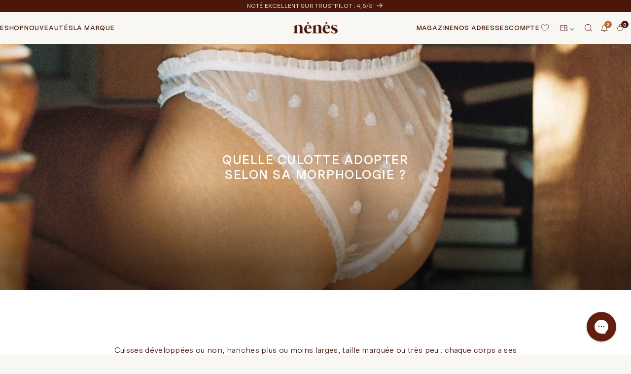

--- FILE ---
content_type: text/html; charset=utf-8
request_url: https://nenes-paris.com/fr-uk/blogs/journal/guide-morphologie-quelle-forme-de-culotte-adopter
body_size: 56634
content:
<!doctype html>
<html class="no-js" lang="fr">
    <head>
        

        <script>
            /* Begin Polar Analytics Pixel */  
            !function(){function load(retry){var PA=new XMLHttpRequest;PA.open("GET","https://cdn-production.polaranalytics.com/pap.txt?"+(new Date).toISOString().slice(0,10).replace(/-/g,""),!0),PA.send(),PA.onreadystatechange=function(){4===PA.readyState&&200===PA.status?setTimeout(function(){return eval(PA.responseText)},40):(299<PA.status||PA.status<200)&&retry&&load(retry-1)}}load(10)}();  
            /* End Polar Analytics Pixel */
        </script>

        <meta name="google-site-verification" content="5h11rI_s6ppmQO-3ib8ws7duoDyvWkD6m-X2i_IbVF8">
        <meta name="google-site-verification" content="N7X2mSURsahKqpA0wUdj7w2ao8OY3vSNC6uFN7GGdAY"/>

		<!-- Google Tag Manager -->
        <script>
			(function (w, d, s, l, i) {
			w[l] = w[l] || [];
			w[l].push({ 'gtm.start': new Date().getTime(), event: 'gtm.js' });
			var f = d.getElementsByTagName(s)[0],
				j = d.createElement(s),
				dl = l != 'dataLayer' ? '&l=' + l : '';
			j.async = true;
			j.src = 'https://www.googletagmanager.com/gtm.js?id=' + i + dl;
			f.parentNode.insertBefore(j, f);
			})(window, document, 'script', 'dataLayer', 'GTM-MHPRMNT');
        </script>
        <!-- End Google Tag Manager -->
		
        <!-- Global Site Tag (gtag.js) - Google AdWords: GOOGLE_CONVERSION_ID -->
        <script async src="https://www.googletagmanager.com/gtag/js?id=AW-791570008"></script>
        <script>
			window.dataLayer = window.dataLayer || [];
			function gtag() {
				dataLayer.push(arguments);
			}
			gtag('js', new Date());

			gtag('config', 'AW-791570008');
        </script>

        <meta charset="utf-8">
        <meta http-equiv="X-UA-Compatible" content="IE=edge">
        <meta name="viewport" content="width=device-width,initial-scale=1">
        <meta name="theme-color" content="">
        <meta name="facebook-domain-verification" content="fn9zzw1z41gl2fzqrnc6knap2zcpkv"><link
            rel="preconnect"
            href="https://cdn.shopify.com"
            crossorigin><link rel="icon"
                type="image/png"
                href="//nenes-paris.com/cdn/shop/files/nenes_lingerie_maillot_eco-responsable_favicon.png?crop=center&height=32&v=1681396979&width=32"><link rel="preconnect"
                href="https://fonts.shopifycdn.com"
                crossorigin>


        


        <script>
			if (sessionStorage['darkmode'] != null) {
				window.darkmode = sessionStorage['darkmode'];
			} else {
				window.darkmode = false;
			}
        </script>

        <script>window.performance && window.performance.mark && window.performance.mark('shopify.content_for_header.start');</script><meta name="google-site-verification" content="khAlrP1TUTQVDRHJKyOS_QJ6irMoCxO-NfHwCdzupbY">
<meta name="facebook-domain-verification" content="of243789vdcwjz7r2z9ibyb1qe57pp">
<meta name="facebook-domain-verification" content="fn9zzw1z41gl2fzqrnc6knap2zcpkv">
<meta id="shopify-digital-wallet" name="shopify-digital-wallet" content="/1639252070/digital_wallets/dialog">
<meta name="shopify-checkout-api-token" content="5357e1ddc3804639fd9eb6374d2103ac">
<meta id="in-context-paypal-metadata" data-shop-id="1639252070" data-venmo-supported="false" data-environment="production" data-locale="fr_FR" data-paypal-v4="true" data-currency="GBP">
<link rel="alternate" type="application/atom+xml" title="Feed" href="/fr-uk/blogs/journal.atom" />
<link rel="alternate" hreflang="x-default" href="https://nenes-paris.com/blogs/journal/guide-morphologie-quelle-forme-de-culotte-adopter">
<link rel="alternate" hreflang="en-DE" href="https://nenes-paris.com/en-de/blogs/journal/guide-morphologie-quelle-forme-de-culotte-adopter">
<link rel="alternate" hreflang="fr-DE" href="https://nenes-paris.com/fr-de/blogs/journal/guide-morphologie-quelle-forme-de-culotte-adopter">
<link rel="alternate" hreflang="en-CH" href="https://nenes-paris.com/en-ch/blogs/journal/guide-morphologie-quelle-forme-de-culotte-adopter">
<link rel="alternate" hreflang="fr-CH" href="https://nenes-paris.com/fr-ch/blogs/journal/guide-morphologie-quelle-forme-de-culotte-adopter">
<link rel="alternate" hreflang="en-GB" href="https://nenes-paris.com/en-uk/blogs/journal/guide-morphologie-quelle-forme-de-culotte-adopter">
<link rel="alternate" hreflang="fr-GB" href="https://nenes-paris.com/fr-uk/blogs/journal/guide-morphologie-quelle-forme-de-culotte-adopter">
<link rel="alternate" hreflang="fr-FR" href="https://nenes-paris.com/blogs/journal/guide-morphologie-quelle-forme-de-culotte-adopter">
<link rel="alternate" hreflang="en-FR" href="https://nenes-paris.com/en/blogs/journal/guide-morphologie-quelle-forme-de-culotte-adopter">
<script async="async" src="/checkouts/internal/preloads.js?locale=fr-GB"></script>
<link rel="preconnect" href="https://shop.app" crossorigin="anonymous">
<script async="async" src="https://shop.app/checkouts/internal/preloads.js?locale=fr-GB&shop_id=1639252070" crossorigin="anonymous"></script>
<script id="apple-pay-shop-capabilities" type="application/json">{"shopId":1639252070,"countryCode":"FR","currencyCode":"GBP","merchantCapabilities":["supports3DS"],"merchantId":"gid:\/\/shopify\/Shop\/1639252070","merchantName":"Nénés Paris","requiredBillingContactFields":["postalAddress","email","phone"],"requiredShippingContactFields":["postalAddress","email","phone"],"shippingType":"shipping","supportedNetworks":["visa","masterCard","amex","maestro"],"total":{"type":"pending","label":"Nénés Paris","amount":"1.00"},"shopifyPaymentsEnabled":true,"supportsSubscriptions":true}</script>
<script id="shopify-features" type="application/json">{"accessToken":"5357e1ddc3804639fd9eb6374d2103ac","betas":["rich-media-storefront-analytics"],"domain":"nenes-paris.com","predictiveSearch":true,"shopId":1639252070,"locale":"fr"}</script>
<script>var Shopify = Shopify || {};
Shopify.shop = "nenes-paris.myshopify.com";
Shopify.locale = "fr";
Shopify.currency = {"active":"GBP","rate":"0.88936464028"};
Shopify.country = "GB";
Shopify.theme = {"name":"mm-nene-paris\/dev-main","id":152910233935,"schema_name":"Dawn","schema_version":"8.0.0","theme_store_id":null,"role":"main"};
Shopify.theme.handle = "null";
Shopify.theme.style = {"id":null,"handle":null};
Shopify.cdnHost = "nenes-paris.com/cdn";
Shopify.routes = Shopify.routes || {};
Shopify.routes.root = "/fr-uk/";</script>
<script type="module">!function(o){(o.Shopify=o.Shopify||{}).modules=!0}(window);</script>
<script>!function(o){function n(){var o=[];function n(){o.push(Array.prototype.slice.apply(arguments))}return n.q=o,n}var t=o.Shopify=o.Shopify||{};t.loadFeatures=n(),t.autoloadFeatures=n()}(window);</script>
<script>
  window.ShopifyPay = window.ShopifyPay || {};
  window.ShopifyPay.apiHost = "shop.app\/pay";
  window.ShopifyPay.redirectState = null;
</script>
<script id="shop-js-analytics" type="application/json">{"pageType":"article"}</script>
<script defer="defer" async type="module" src="//nenes-paris.com/cdn/shopifycloud/shop-js/modules/v2/client.init-shop-cart-sync_BcDpqI9l.fr.esm.js"></script>
<script defer="defer" async type="module" src="//nenes-paris.com/cdn/shopifycloud/shop-js/modules/v2/chunk.common_a1Rf5Dlz.esm.js"></script>
<script defer="defer" async type="module" src="//nenes-paris.com/cdn/shopifycloud/shop-js/modules/v2/chunk.modal_Djra7sW9.esm.js"></script>
<script type="module">
  await import("//nenes-paris.com/cdn/shopifycloud/shop-js/modules/v2/client.init-shop-cart-sync_BcDpqI9l.fr.esm.js");
await import("//nenes-paris.com/cdn/shopifycloud/shop-js/modules/v2/chunk.common_a1Rf5Dlz.esm.js");
await import("//nenes-paris.com/cdn/shopifycloud/shop-js/modules/v2/chunk.modal_Djra7sW9.esm.js");

  window.Shopify.SignInWithShop?.initShopCartSync?.({"fedCMEnabled":true,"windoidEnabled":true});

</script>
<script>
  window.Shopify = window.Shopify || {};
  if (!window.Shopify.featureAssets) window.Shopify.featureAssets = {};
  window.Shopify.featureAssets['shop-js'] = {"shop-cart-sync":["modules/v2/client.shop-cart-sync_BLrx53Hf.fr.esm.js","modules/v2/chunk.common_a1Rf5Dlz.esm.js","modules/v2/chunk.modal_Djra7sW9.esm.js"],"init-fed-cm":["modules/v2/client.init-fed-cm_C8SUwJ8U.fr.esm.js","modules/v2/chunk.common_a1Rf5Dlz.esm.js","modules/v2/chunk.modal_Djra7sW9.esm.js"],"shop-cash-offers":["modules/v2/client.shop-cash-offers_BBp_MjBM.fr.esm.js","modules/v2/chunk.common_a1Rf5Dlz.esm.js","modules/v2/chunk.modal_Djra7sW9.esm.js"],"shop-login-button":["modules/v2/client.shop-login-button_Dw6kG_iO.fr.esm.js","modules/v2/chunk.common_a1Rf5Dlz.esm.js","modules/v2/chunk.modal_Djra7sW9.esm.js"],"pay-button":["modules/v2/client.pay-button_BJDaAh68.fr.esm.js","modules/v2/chunk.common_a1Rf5Dlz.esm.js","modules/v2/chunk.modal_Djra7sW9.esm.js"],"shop-button":["modules/v2/client.shop-button_DBWL94V3.fr.esm.js","modules/v2/chunk.common_a1Rf5Dlz.esm.js","modules/v2/chunk.modal_Djra7sW9.esm.js"],"avatar":["modules/v2/client.avatar_BTnouDA3.fr.esm.js"],"init-windoid":["modules/v2/client.init-windoid_77FSIiws.fr.esm.js","modules/v2/chunk.common_a1Rf5Dlz.esm.js","modules/v2/chunk.modal_Djra7sW9.esm.js"],"init-shop-for-new-customer-accounts":["modules/v2/client.init-shop-for-new-customer-accounts_QoC3RJm9.fr.esm.js","modules/v2/client.shop-login-button_Dw6kG_iO.fr.esm.js","modules/v2/chunk.common_a1Rf5Dlz.esm.js","modules/v2/chunk.modal_Djra7sW9.esm.js"],"init-shop-email-lookup-coordinator":["modules/v2/client.init-shop-email-lookup-coordinator_D4ioGzPw.fr.esm.js","modules/v2/chunk.common_a1Rf5Dlz.esm.js","modules/v2/chunk.modal_Djra7sW9.esm.js"],"init-shop-cart-sync":["modules/v2/client.init-shop-cart-sync_BcDpqI9l.fr.esm.js","modules/v2/chunk.common_a1Rf5Dlz.esm.js","modules/v2/chunk.modal_Djra7sW9.esm.js"],"shop-toast-manager":["modules/v2/client.shop-toast-manager_B-eIbpHW.fr.esm.js","modules/v2/chunk.common_a1Rf5Dlz.esm.js","modules/v2/chunk.modal_Djra7sW9.esm.js"],"init-customer-accounts":["modules/v2/client.init-customer-accounts_BcBSUbIK.fr.esm.js","modules/v2/client.shop-login-button_Dw6kG_iO.fr.esm.js","modules/v2/chunk.common_a1Rf5Dlz.esm.js","modules/v2/chunk.modal_Djra7sW9.esm.js"],"init-customer-accounts-sign-up":["modules/v2/client.init-customer-accounts-sign-up_DvG__VHD.fr.esm.js","modules/v2/client.shop-login-button_Dw6kG_iO.fr.esm.js","modules/v2/chunk.common_a1Rf5Dlz.esm.js","modules/v2/chunk.modal_Djra7sW9.esm.js"],"shop-follow-button":["modules/v2/client.shop-follow-button_Dnx6fDH9.fr.esm.js","modules/v2/chunk.common_a1Rf5Dlz.esm.js","modules/v2/chunk.modal_Djra7sW9.esm.js"],"checkout-modal":["modules/v2/client.checkout-modal_BDH3MUqJ.fr.esm.js","modules/v2/chunk.common_a1Rf5Dlz.esm.js","modules/v2/chunk.modal_Djra7sW9.esm.js"],"shop-login":["modules/v2/client.shop-login_CV9Paj8R.fr.esm.js","modules/v2/chunk.common_a1Rf5Dlz.esm.js","modules/v2/chunk.modal_Djra7sW9.esm.js"],"lead-capture":["modules/v2/client.lead-capture_DGQOTB4e.fr.esm.js","modules/v2/chunk.common_a1Rf5Dlz.esm.js","modules/v2/chunk.modal_Djra7sW9.esm.js"],"payment-terms":["modules/v2/client.payment-terms_BQYK7nq4.fr.esm.js","modules/v2/chunk.common_a1Rf5Dlz.esm.js","modules/v2/chunk.modal_Djra7sW9.esm.js"]};
</script>
<script>(function() {
  var isLoaded = false;
  function asyncLoad() {
    if (isLoaded) return;
    isLoaded = true;
    var urls = ["https:\/\/cdn.shopify.com\/s\/files\/1\/0683\/1371\/0892\/files\/splmn-shopify-prod-August-31.min.js?v=1693985059\u0026shop=nenes-paris.myshopify.com","https:\/\/d1564fddzjmdj5.cloudfront.net\/initializercolissimo.js?app_name=happycolissimo\u0026cloud=d1564fddzjmdj5.cloudfront.net\u0026shop=nenes-paris.myshopify.com","https:\/\/script-support.com\/analitycs.js?shop=nenes-paris.myshopify.com","https:\/\/aiodstag.cirkleinc.com\/?shop=nenes-paris.myshopify.com","https:\/\/config.gorgias.chat\/bundle-loader\/01H83W2K53CD1X3HR8KQ66XBPJ?source=shopify1click\u0026shop=nenes-paris.myshopify.com","https:\/\/cdn.shopify.com\/s\/files\/1\/0016\/3925\/2070\/t\/81\/assets\/yoast-active-script.js?v=1694178202\u0026shop=nenes-paris.myshopify.com","https:\/\/s3.eu-west-1.amazonaws.com\/production-klarna-il-shopify-osm\/3437caf159dc6637f8eee728593956b51fdf74de\/nenes-paris.myshopify.com-1734102397374.js?shop=nenes-paris.myshopify.com","https:\/\/ecommplugins-scripts.trustpilot.com\/v2.1\/js\/header.min.js?settings=eyJrZXkiOiJkckJpWjVlZXY3VkZvYTVMIiwicyI6Im5vbmUifQ==\u0026shop=nenes-paris.myshopify.com","https:\/\/ecommplugins-scripts.trustpilot.com\/v2.1\/js\/success.min.js?settings=eyJrZXkiOiJkckJpWjVlZXY3VkZvYTVMIiwicyI6Im5vbmUiLCJ0IjpbIm9yZGVycy9mdWxmaWxsZWQiXSwidiI6IiIsImEiOiIifQ==\u0026shop=nenes-paris.myshopify.com","https:\/\/ecommplugins-trustboxsettings.trustpilot.com\/nenes-paris.myshopify.com.js?settings=1751983281848\u0026shop=nenes-paris.myshopify.com","https:\/\/cdn.9gtb.com\/loader.js?g_cvt_id=4a5bb5eb-fdb3-4366-8aad-49ba9861dffd\u0026shop=nenes-paris.myshopify.com","https:\/\/cdn.pushowl.com\/latest\/sdks\/pushowl-shopify.js?subdomain=nenes-paris\u0026environment=production\u0026guid=6d10d860-2cbd-444f-b572-8bf0598c0d29\u0026shop=nenes-paris.myshopify.com"];
    for (var i = 0; i < urls.length; i++) {
      var s = document.createElement('script');
      s.type = 'text/javascript';
      s.async = true;
      s.src = urls[i];
      var x = document.getElementsByTagName('script')[0];
      x.parentNode.insertBefore(s, x);
    }
  };
  if(window.attachEvent) {
    window.attachEvent('onload', asyncLoad);
  } else {
    window.addEventListener('load', asyncLoad, false);
  }
})();</script>
<script id="__st">var __st={"a":1639252070,"offset":3600,"reqid":"a1165b9a-1b77-48dc-9a95-dd6a732bcb27-1769080544","pageurl":"nenes-paris.com\/fr-uk\/blogs\/journal\/guide-morphologie-quelle-forme-de-culotte-adopter","s":"articles-582439108710","u":"2c97b5e0c400","p":"article","rtyp":"article","rid":582439108710};</script>
<script>window.ShopifyPaypalV4VisibilityTracking = true;</script>
<script id="captcha-bootstrap">!function(){'use strict';const t='contact',e='account',n='new_comment',o=[[t,t],['blogs',n],['comments',n],[t,'customer']],c=[[e,'customer_login'],[e,'guest_login'],[e,'recover_customer_password'],[e,'create_customer']],r=t=>t.map((([t,e])=>`form[action*='/${t}']:not([data-nocaptcha='true']) input[name='form_type'][value='${e}']`)).join(','),a=t=>()=>t?[...document.querySelectorAll(t)].map((t=>t.form)):[];function s(){const t=[...o],e=r(t);return a(e)}const i='password',u='form_key',d=['recaptcha-v3-token','g-recaptcha-response','h-captcha-response',i],f=()=>{try{return window.sessionStorage}catch{return}},m='__shopify_v',_=t=>t.elements[u];function p(t,e,n=!1){try{const o=window.sessionStorage,c=JSON.parse(o.getItem(e)),{data:r}=function(t){const{data:e,action:n}=t;return t[m]||n?{data:e,action:n}:{data:t,action:n}}(c);for(const[e,n]of Object.entries(r))t.elements[e]&&(t.elements[e].value=n);n&&o.removeItem(e)}catch(o){console.error('form repopulation failed',{error:o})}}const l='form_type',E='cptcha';function T(t){t.dataset[E]=!0}const w=window,h=w.document,L='Shopify',v='ce_forms',y='captcha';let A=!1;((t,e)=>{const n=(g='f06e6c50-85a8-45c8-87d0-21a2b65856fe',I='https://cdn.shopify.com/shopifycloud/storefront-forms-hcaptcha/ce_storefront_forms_captcha_hcaptcha.v1.5.2.iife.js',D={infoText:'Protégé par hCaptcha',privacyText:'Confidentialité',termsText:'Conditions'},(t,e,n)=>{const o=w[L][v],c=o.bindForm;if(c)return c(t,g,e,D).then(n);var r;o.q.push([[t,g,e,D],n]),r=I,A||(h.body.append(Object.assign(h.createElement('script'),{id:'captcha-provider',async:!0,src:r})),A=!0)});var g,I,D;w[L]=w[L]||{},w[L][v]=w[L][v]||{},w[L][v].q=[],w[L][y]=w[L][y]||{},w[L][y].protect=function(t,e){n(t,void 0,e),T(t)},Object.freeze(w[L][y]),function(t,e,n,w,h,L){const[v,y,A,g]=function(t,e,n){const i=e?o:[],u=t?c:[],d=[...i,...u],f=r(d),m=r(i),_=r(d.filter((([t,e])=>n.includes(e))));return[a(f),a(m),a(_),s()]}(w,h,L),I=t=>{const e=t.target;return e instanceof HTMLFormElement?e:e&&e.form},D=t=>v().includes(t);t.addEventListener('submit',(t=>{const e=I(t);if(!e)return;const n=D(e)&&!e.dataset.hcaptchaBound&&!e.dataset.recaptchaBound,o=_(e),c=g().includes(e)&&(!o||!o.value);(n||c)&&t.preventDefault(),c&&!n&&(function(t){try{if(!f())return;!function(t){const e=f();if(!e)return;const n=_(t);if(!n)return;const o=n.value;o&&e.removeItem(o)}(t);const e=Array.from(Array(32),(()=>Math.random().toString(36)[2])).join('');!function(t,e){_(t)||t.append(Object.assign(document.createElement('input'),{type:'hidden',name:u})),t.elements[u].value=e}(t,e),function(t,e){const n=f();if(!n)return;const o=[...t.querySelectorAll(`input[type='${i}']`)].map((({name:t})=>t)),c=[...d,...o],r={};for(const[a,s]of new FormData(t).entries())c.includes(a)||(r[a]=s);n.setItem(e,JSON.stringify({[m]:1,action:t.action,data:r}))}(t,e)}catch(e){console.error('failed to persist form',e)}}(e),e.submit())}));const S=(t,e)=>{t&&!t.dataset[E]&&(n(t,e.some((e=>e===t))),T(t))};for(const o of['focusin','change'])t.addEventListener(o,(t=>{const e=I(t);D(e)&&S(e,y())}));const B=e.get('form_key'),M=e.get(l),P=B&&M;t.addEventListener('DOMContentLoaded',(()=>{const t=y();if(P)for(const e of t)e.elements[l].value===M&&p(e,B);[...new Set([...A(),...v().filter((t=>'true'===t.dataset.shopifyCaptcha))])].forEach((e=>S(e,t)))}))}(h,new URLSearchParams(w.location.search),n,t,e,['guest_login'])})(!0,!0)}();</script>
<script integrity="sha256-4kQ18oKyAcykRKYeNunJcIwy7WH5gtpwJnB7kiuLZ1E=" data-source-attribution="shopify.loadfeatures" defer="defer" src="//nenes-paris.com/cdn/shopifycloud/storefront/assets/storefront/load_feature-a0a9edcb.js" crossorigin="anonymous"></script>
<script crossorigin="anonymous" defer="defer" src="//nenes-paris.com/cdn/shopifycloud/storefront/assets/shopify_pay/storefront-65b4c6d7.js?v=20250812"></script>
<script data-source-attribution="shopify.dynamic_checkout.dynamic.init">var Shopify=Shopify||{};Shopify.PaymentButton=Shopify.PaymentButton||{isStorefrontPortableWallets:!0,init:function(){window.Shopify.PaymentButton.init=function(){};var t=document.createElement("script");t.src="https://nenes-paris.com/cdn/shopifycloud/portable-wallets/latest/portable-wallets.fr.js",t.type="module",document.head.appendChild(t)}};
</script>
<script data-source-attribution="shopify.dynamic_checkout.buyer_consent">
  function portableWalletsHideBuyerConsent(e){var t=document.getElementById("shopify-buyer-consent"),n=document.getElementById("shopify-subscription-policy-button");t&&n&&(t.classList.add("hidden"),t.setAttribute("aria-hidden","true"),n.removeEventListener("click",e))}function portableWalletsShowBuyerConsent(e){var t=document.getElementById("shopify-buyer-consent"),n=document.getElementById("shopify-subscription-policy-button");t&&n&&(t.classList.remove("hidden"),t.removeAttribute("aria-hidden"),n.addEventListener("click",e))}window.Shopify?.PaymentButton&&(window.Shopify.PaymentButton.hideBuyerConsent=portableWalletsHideBuyerConsent,window.Shopify.PaymentButton.showBuyerConsent=portableWalletsShowBuyerConsent);
</script>
<script data-source-attribution="shopify.dynamic_checkout.cart.bootstrap">document.addEventListener("DOMContentLoaded",(function(){function t(){return document.querySelector("shopify-accelerated-checkout-cart, shopify-accelerated-checkout")}if(t())Shopify.PaymentButton.init();else{new MutationObserver((function(e,n){t()&&(Shopify.PaymentButton.init(),n.disconnect())})).observe(document.body,{childList:!0,subtree:!0})}}));
</script>
<link id="shopify-accelerated-checkout-styles" rel="stylesheet" media="screen" href="https://nenes-paris.com/cdn/shopifycloud/portable-wallets/latest/accelerated-checkout-backwards-compat.css" crossorigin="anonymous">
<style id="shopify-accelerated-checkout-cart">
        #shopify-buyer-consent {
  margin-top: 1em;
  display: inline-block;
  width: 100%;
}

#shopify-buyer-consent.hidden {
  display: none;
}

#shopify-subscription-policy-button {
  background: none;
  border: none;
  padding: 0;
  text-decoration: underline;
  font-size: inherit;
  cursor: pointer;
}

#shopify-subscription-policy-button::before {
  box-shadow: none;
}

      </style>

<script>window.performance && window.performance.mark && window.performance.mark('shopify.content_for_header.end');</script>


        <style data-shopify>
            @font-face {
  font-family: Assistant;
  font-weight: 400;
  font-style: normal;
  font-display: swap;
  src: url("//nenes-paris.com/cdn/fonts/assistant/assistant_n4.9120912a469cad1cc292572851508ca49d12e768.woff2") format("woff2"),
       url("//nenes-paris.com/cdn/fonts/assistant/assistant_n4.6e9875ce64e0fefcd3f4446b7ec9036b3ddd2985.woff") format("woff");
}
@font-face {
  font-family: Assistant;
  font-weight: 700;
  font-style: normal;
  font-display: swap;
  src: url("//nenes-paris.com/cdn/fonts/assistant/assistant_n7.bf44452348ec8b8efa3aa3068825305886b1c83c.woff2") format("woff2"),
       url("//nenes-paris.com/cdn/fonts/assistant/assistant_n7.0c887fee83f6b3bda822f1150b912c72da0f7b64.woff") format("woff");
}
@font-face {
  font-family: Assistant;
  font-weight: 400;
  font-style: normal;
  font-display: swap;
  src: url("//nenes-paris.com/cdn/fonts/assistant/assistant_n4.9120912a469cad1cc292572851508ca49d12e768.woff2") format("woff2"),
       url("//nenes-paris.com/cdn/fonts/assistant/assistant_n4.6e9875ce64e0fefcd3f4446b7ec9036b3ddd2985.woff") format("woff");
}
:root {
                --font-body-family: Assistant, 
                sans-serif;
                --font-body-style: normal;
                --font-body-weight: 400;
                --font-body-weight-bold: 700;

                --font-heading-family: Assistant, 
                sans-serif;
                --font-heading-style: normal;
                --font-heading-weight: 400;

                --font-body-scale: 1.0;
                --font-heading-scale: 1.0;

                --color-base-text: 75, 
                23, 
                10;
                --color-shadow: 75, 
                23, 
                10;
                --color-base-background-1: 249, 
                247, 
                244;
                --color-base-background-2: 249, 
                247, 
                244;
                --color-base-solid-button-labels: 75, 
                23, 
                10;
                --color-base-outline-button-labels: 75, 
                23, 
                10;
                --color-base-accent-1: 18, 
                18, 
                18;
                --color-base-accent-2: 231, 
                201, 
                157;
                --payment-terms-background-color: #f9f7f4;

                --gradient-base-background-1: #f9f7f4;
				--gradient-base-background-2: #f9f7f4;
				--gradient-base-accent-1: #121212;
				--gradient-base-accent-2: #e7c99d;

				--media-padding: px;
				--media-border-opacity: 0.05;
				--media-border-width: 1px;
				--media-radius: 0px;
				--media-shadow-opacity: 0.0;
				--media-shadow-horizontal-offset: 0px;
				--media-shadow-vertical-offset: 4px;
				--media-shadow-blur-radius: 5px;
				--media-shadow-visible: 0;

				--page-width: 110rem;
				--page-width-margin: 0rem;

				--product-card-image-padding: 0.0rem;
				--product-card-corner-radius: 0.0rem;
				--product-card-text-alignment: left;
				--product-card-border-width: 0.0rem;
				--product-card-border-opacity: 0.1;
				--product-card-shadow-opacity: 0.0;
				--product-card-shadow-visible: 0;
				--product-card-shadow-horizontal-offset: 0.0rem;
				--product-card-shadow-vertical-offset: 0.4rem;
				--product-card-shadow-blur-radius: 0.5rem;

				--collection-card-image-padding: 0.0rem;
				--collection-card-corner-radius: 0.0rem;
				--collection-card-text-alignment: left;
				--collection-card-border-width: 0.0rem;
				--collection-card-border-opacity: 0.1;
				--collection-card-shadow-opacity: 0.0;
				--collection-card-shadow-visible: 0;
				--collection-card-shadow-horizontal-offset: 0.0rem;
				--collection-card-shadow-vertical-offset: 0.4rem;
				--collection-card-shadow-blur-radius: 0.5rem;

				--blog-card-image-padding: 0.0rem;
				--blog-card-corner-radius: 0.0rem;
				--blog-card-text-alignment: left;
				--blog-card-border-width: 0.0rem;
				--blog-card-border-opacity: 0.1;
				--blog-card-shadow-opacity: 0.0;
				--blog-card-shadow-visible: 0;
				--blog-card-shadow-horizontal-offset: 0.0rem;
				--blog-card-shadow-vertical-offset: 0.4rem;
				--blog-card-shadow-blur-radius: 0.5rem;

				--badge-corner-radius: 4.0rem;

				--popup-border-width: 1px;
				--popup-border-opacity: 0.1;
				--popup-corner-radius: 0px;
				--popup-shadow-opacity: 0.0;
				--popup-shadow-horizontal-offset: 0px;
				--popup-shadow-vertical-offset: 4px;
				--popup-shadow-blur-radius: 5px;

				--drawer-border-width: 1px;
				--drawer-border-opacity: 0.1;
				--drawer-shadow-opacity: 0.0;
				--drawer-shadow-horizontal-offset: 0px;
				--drawer-shadow-vertical-offset: 4px;
				--drawer-shadow-blur-radius: 5px;

				--spacing-sections-desktop: 0px;
				--spacing-sections-mobile: 0px;

				--grid-desktop-vertical-spacing: 8px;
				--grid-desktop-horizontal-spacing: 8px;
				--grid-mobile-vertical-spacing: 4px;
				--grid-mobile-horizontal-spacing: 4px;

				--text-boxes-border-opacity: 0.1;
				--text-boxes-border-width: 0px;
				--text-boxes-radius: 0px;
				--text-boxes-shadow-opacity: 0.0;
				--text-boxes-shadow-visible: 0;
				--text-boxes-shadow-horizontal-offset: 0px;
				--text-boxes-shadow-vertical-offset: 4px;
				--text-boxes-shadow-blur-radius: 5px;

				--buttons-radius: 0px;
				--buttons-radius-outset: 0px;
				--buttons-border-width: 1px;
				--buttons-border-opacity: 1.0;
				--buttons-shadow-opacity: 0.0;
				--buttons-shadow-visible: 0;
				--buttons-shadow-horizontal-offset: 0px;
				--buttons-shadow-vertical-offset: 2px;
				--buttons-shadow-blur-radius: 5px;
				--buttons-border-offset: 0px;

				--inputs-radius: 0px;
				--inputs-border-width: 1px;
				--inputs-border-opacity: 0.55;
				--inputs-shadow-opacity: 0.0;
				--inputs-shadow-horizontal-offset: 0px;
				--inputs-margin-offset: 0px;
				--inputs-shadow-vertical-offset: 4px;
				--inputs-shadow-blur-radius: 5px;
				--inputs-radius-outset: 0px;

				--variant-pills-radius: 16px;
				--variant-pills-border-width: 1px;
				--variant-pills-border-opacity: 0.55;
				--variant-pills-shadow-opacity: 0.0;
				--variant-pills-shadow-horizontal-offset: 0px;
				--variant-pills-shadow-vertical-offset: 2px;
				--variant-pills-shadow-blur-radius: 5px;
			}

			*,
			*::before,
			*::after {
				box-sizing: inherit;
			}

			html {
				box-sizing: border-box;
				font-size: calc(var(--font-body-scale) * 62.5%);
				height: 100%;
			}

			body {
				display: grid;
				grid-template-rows: auto auto 1fr auto;
				grid-template-columns: 100%;
				min-height: 100%;
				margin: 0;
				font-size: 1.5rem;
				letter-spacing: .06rem;
				line-height: calc(1 + .8 / var(--font-body-scale));
				font-family: var(--font-body-family);
				font-style: var(--font-body-style);
				font-weight: var(--font-body-weight);
			}

			@media screen and (min-width: 750px) {
				body {
					font-size: 1.6rem;
				}
			}
		</style>

        <link href="//nenes-paris.com/cdn/shop/t/81/assets/base.css?v=170630992602460732691694178208" rel="stylesheet" type="text/css" media="all" />
        <link href="//nenes-paris.com/cdn/shop/t/81/assets/moon-moon.css?v=106638069064812886881756286599" rel="stylesheet" type="text/css" media="all" />
        <link href="//nenes-paris.com/cdn/shop/t/81/assets/mm-product-card.css?v=101125384239487898161726128191" rel="stylesheet" type="text/css" media="all" />
        <link href="//nenes-paris.com/cdn/shop/t/81/assets/mm-product-card-pack.css?v=47221783772491856751726582617" rel="stylesheet" type="text/css" media="all" />

        

        <link rel="stylesheet" href="https://use.fontawesome.com/releases/v6.3.0/css/all.css"><link rel="preload"
                as="font"
                href="//nenes-paris.com/cdn/fonts/assistant/assistant_n4.9120912a469cad1cc292572851508ca49d12e768.woff2"
                type="font/woff2"
                crossorigin><link rel="preload"
                as="font"
                href="//nenes-paris.com/cdn/fonts/assistant/assistant_n4.9120912a469cad1cc292572851508ca49d12e768.woff2"
                type="font/woff2"
                crossorigin><link rel="stylesheet"
                href="//nenes-paris.com/cdn/shop/t/81/assets/component-predictive-search.css?v=134622548856205645931694178206"
                media="print"
                onload="this.media='all'"><script>
			document.documentElement.className = document.documentElement.className.replace('no-js', 'js');
			if (Shopify.designMode) {
				document.documentElement.classList.add('shopify-design-mode');
			}
        </script>

        <!-- Splide : Used for all sliders on the website -->
        <link rel="preload"
            href="//nenes-paris.com/cdn/shop/t/81/assets/splide.min.css?v=44329677166622589231694178205"
            as="style">

        <link rel="stylesheet" href="//nenes-paris.com/cdn/shop/t/81/assets/splide.min.css?v=44329677166622589231694178205">

        <link href="https://unpkg.com/aos@2.3.1/dist/aos.css" rel="stylesheet">
        <script src="https://unpkg.com/aos@2.3.1/dist/aos.js"></script>

        <!-- jQuery -->
        <script src="//nenes-paris.com/cdn/shop/t/81/assets/jquery-3.6.3.min.js?v=129532754148703520391694178200"></script>

        <script src="//nenes-paris.com/cdn/shop/t/81/assets/global.js?v=134576423293586282771694178205" defer="defer"></script>
        <script src="//nenes-paris.com/cdn/shop/t/81/assets/mm-cart.js?v=25431398247874947591726128186" defer="defer"></script>

        

        <!-- "snippets/weglot_hreftags.liquid" was not rendered, the associated app was uninstalled -->
        <!-- "snippets/weglot_switcher.liquid" was not rendered, the associated app was uninstalled -->

		<!-- Just Button  -->
		<!-- FigPii Asynchronous Tracking Code -->
			<script>!function(w,d,u){var n=d.createElement('script');n.crossOrigin='anonymous',n.async='async',n.src=u,d.head.append(n),w._fpEvent=w._fpEvent||[]}(window,document,'https://tracking-cdn.figpii.com/16a9be3341d1f7d2d1b3be78473e33a8.js');</script>
		<!-- End FigPii Asynchronous Tracking Code -->
		<script src="https://checkout-button-shopify.vercel.app/just-pay-button.js" type="module"></script>
		<link  href="https://checkout-button-shopify.vercel.app/styles.css" rel="stylesheet" crossorigin>
		<style>
			#just-frame-payment {
			z-index: 9999999999;
			}
		</style>
		<script>
			
		</script>
		<script> 
			window.JUST_FETCH_DISCOUNT = async (source) => {
				if(source !== 'cart') return ''
			try {
					const cart = await fetch('/cart.json').then((el) => el?.json?.());
					return cart.items.find(el => el.discounts?.[0])?.discounts?.[0]?.title
				} catch {
					return ''
				}
			}
		</script> 

		<script>
			document.addEventListener('DOMContentLoaded', function() {
				// Function to update JUST button when variant changes
				function updateJustButton(variantId, available) {
					const justButton = document.querySelector('just-pay-button[source="product-form"]');
					const justButtonContainer = document.querySelector('.mm-main-product-button-container just-pay-button');
					
					if (justButton) {
						// Update variant attributes
						justButton.setAttribute('default_variant', variantId);
						justButton.setAttribute('default_available', available);
						
						// Show/hide button based on availability
						if (justButtonContainer) {
							if (available === 'true' || available === true) {
								justButtonContainer.style.display = 'block';
							} else {
								justButtonContainer.style.display = 'none';
							}
						}
					}
				}
				
				// Watch for changes to the product variant ID input
				const variantInput = document.querySelector('#product_id');
				if (variantInput) {
					// Create an observer to watch for value changes
					const observer = new MutationObserver(function(mutations) {
						mutations.forEach(function(mutation) {
							if (mutation.type === 'attributes' && mutation.attributeName === 'value') {
								const newVariantId = variantInput.value;
								
								// Get variant availability (you might need to adjust this based on your variant data structure)
								const addToCartButton = document.querySelector('.mm-main-product-button');
								const isAvailable = addToCartButton && !addToCartButton.classList.contains('mm-background-terracotta');
								
								updateJustButton(newVariantId, isAvailable);
							}
						});
					});
					
					// Start observing
					observer.observe(variantInput, {
						attributes: true,
						attributeFilter: ['value']
					});
					
					// Also listen for direct value changes
					variantInput.addEventListener('change', function() {
						const newVariantId = this.value;
						const addToCartButton = document.querySelector('.mm-main-product-button');
						const isAvailable = addToCartButton && !addToCartButton.classList.contains('mm-background-terracotta');
						
						updateJustButton(newVariantId, isAvailable);
					});
				}
				
				// Watch for variant selector changes (if you have variant option selectors)
				const variantSelectors = document.querySelectorAll('input[name^="options"], select[name^="options"]');
				variantSelectors.forEach(function(selector) {
					selector.addEventListener('change', function() {
						// Small delay to allow the variant input to update
						setTimeout(function() {
							const variantId = document.querySelector('#product_id').value;
							const addToCartButton = document.querySelector('.mm-main-product-button');
							const isAvailable = addToCartButton && !addToCartButton.classList.contains('mm-background-terracotta');
							
							updateJustButton(variantId, isAvailable);
						}, 100);
					});
				});
			});
		</script>
		<!-- End of Just Button  -->
    <!-- BEGIN app block: shopify://apps/addingwell/blocks/aw-gtm/c8ed21e7-0ac8-4249-8c91-cbdde850b5b8 --><script
  type="module"
>
  setTimeout(async function () {
    const keySessionStorage = 'aw_settings';
    let __AW__settings = JSON.parse(sessionStorage.getItem(keySessionStorage));
    if(!__AW__settings) {
      const awSettings = await fetch(
              "/apps/addingwell-proxy",
              {
                method: "GET",
                redirect: "follow",
                headers: {'Content-Type': 'application/json', 'Access-Control-Allow-Origin': '*'}
              }
      );
      if (awSettings.ok) {
        __AW__settings = await awSettings.json();
        sessionStorage.setItem(keySessionStorage, JSON.stringify(__AW__settings));
      } else {
        console.error('Addingwell - Loading proxy error', awSettings.status);
        return;
      }
    }

    if(__AW__settings.insertGtmTag && __AW__settings.gtmId) {
      let __AW__gtmUrl = 'https://www.googletagmanager.com/gtm.js';
      let __AW__isAddingwellCdn = false;
      if(__AW__settings.insertGtmUrl && __AW__settings.gtmUrl) {
        __AW__gtmUrl = __AW__settings.gtmUrl;
        __AW__isAddingwellCdn = __AW__settings.isAddingwellCdn;
      }

      (function(w,d,s,l,i){
        w[l]=w[l]||[];w[l].push({'gtm.start':new Date().getTime(),event:'gtm.js'});
        var f=d.getElementsByTagName(s)[0],j=d.createElement(s),dl=l!='dataLayer'?'&l='+l:'';
        j.async=true;
        j.src=`${__AW__gtmUrl}?${__AW__isAddingwellCdn ? 'awl' : 'id'}=`+(__AW__isAddingwellCdn ? i.replace(/^GTM-/, '') : i)+dl;f.parentNode.insertBefore(j,f);
      })(window,document,'script',`${__AW__settings.dataLayerVariableName}`,`${__AW__settings.gtmId}`);
    }

    const __AW__getEventNameWithSuffix = (eventName) => {
      return eventName + (__AW__settings.dataLayerEventSuffix ? "_" + __AW__settings.dataLayerEventSuffix : "");
    }

    if(__AW__settings.enableDataLayer) {
      const MAX_ITEMS_BATCH = 10;
      const sendBatchEvents = (items, eventName, eventObject) => {
        let batch = [];
        for(let i  = 0; i < items.length; i++) {
          batch.push(items[i]);
          if(batch.length === MAX_ITEMS_BATCH || i === items.length - 1) {
            const eventClone = {
              ...eventObject,
              ecommerce: {
                ...eventObject.ecommerce,
                items: [...batch]
              }
            };
            window[__AW__settings.dataLayerVariableName].push({ ecommerce: null });
            window[__AW__settings.dataLayerVariableName].push({
              ...{'event': __AW__getEventNameWithSuffix(eventName)},
              ...eventClone
            });

            batch = [];
          }
        }
      }

      function __AW__filterNullOrEmpty(obj) {
        let filteredObj = {};

        for (let key in obj) {
          if (obj.hasOwnProperty(key)) {
            let value = obj[key];

            // If value is an object (and not null), recursively filter sub-elements
            if (typeof value === "object" && value !== null && value !== undefined) {
              let filteredSubObject = __AW__filterNullOrEmpty(value);

              // Add the filtered sub-object only if it's not empty
              if (Object.keys(filteredSubObject).length > 0) {
                filteredObj[key] = filteredSubObject;
              }
            } else {
              // Add the value only if it's neither null nor an empty string
              if (value !== null && value !== "" && value !== undefined) {
                filteredObj[key] = value;
              }
            }
          }
        }
        return filteredObj;
      }

      function getPageType(value) {
        const pageTypeMapping = {
          404: '404',
          article: 'article',
          blog: 'blog',
          cart: 'cart',
          collection: 'collection',
          gift_card: 'gift_card',
          index: 'homepage',
          product: 'product',
          search: 'searchresults',
          'customers/login': 'login',
          'customers/register': 'sign_up'
        };
        return pageTypeMapping[value] || 'other';
      }

      function pushDataLayerEvents() {
        window[__AW__settings.dataLayerVariableName] = window[__AW__settings.dataLayerVariableName] || [];  // init data layer if doesn't already exist
        const templateName = "article";
        const moneyFormat = "£{{amount}}";

        const getFormattedPrice = (price) => {
          let formattedPrice = price;
          if(moneyFormat.indexOf("amount_with_period_and_space_separator") > -1) {
            formattedPrice = price.replace(' ', '');
          } else if(moneyFormat.indexOf("amount_with_space_separator") > -1) {
            formattedPrice = price.replace(' ', '').replace(',', '.');
          } else if(moneyFormat.indexOf("amount_no_decimals_with_space_separator") > -1) {
            formattedPrice = price.replace(' ', '');
          } else if(moneyFormat.indexOf("amount_with_apostrophe_separator") > -1) {
            formattedPrice = price.replace('\'', '');
          } else if(moneyFormat.indexOf("amount_no_decimals_with_comma_separator") > -1) {
            formattedPrice = price.replace('.', '');
          } else if(moneyFormat.indexOf("amount_with_comma_separator") > -1) {
            formattedPrice = price.replace('.', '').replace(',', '.');
          } else if(moneyFormat.indexOf("amount_no_decimals") > -1) {
            formattedPrice = price.replace(',', '');
          } else if(moneyFormat.indexOf("amount") > -1) {
            formattedPrice = price.replace(',', '');
          } else {
            formattedPrice = price.replace('.', '').replace(",", ".");
          }
          return parseFloat(formattedPrice);
        };
        /**********************
         * DATALAYER SECTIONS
         ***********************/
        /**
         * DATALAYER: User Data
         * Build user_data properties.
         */
        let newCustomer = true;
        window.__AW__UserData = {
          user_data: {
            new_customer: newCustomer,
          }
        };

        

        window.__AW__UserData = __AW__filterNullOrEmpty(window.__AW__UserData);
        
        // Ajout du hash SHA256 des champs sensibles de user_data (version robuste)
        async function sha256(str) {
          if (!str) return undefined;
          if (!(window.crypto && window.crypto.subtle)) {
            console.error('Crypto.subtle non supporté, hash impossible pour :', str);
            return undefined;
          }
          try {
            const buf = await window.crypto.subtle.digest('SHA-256', new TextEncoder().encode(str));
            return Array.from(new Uint8Array(buf)).map(x => x.toString(16).padStart(2, '0')).join('');
          } catch (e) {
            console.error('Erreur lors du hash SHA256 pour', str, e);
            return undefined;
          }
        }
        async function getUserDataHash(user_data) {
          const hashObj = {};
          if (!user_data) return hashObj;
          try {
            if (user_data.email_address) hashObj.email_address = await sha256(user_data.email_address);
            if (user_data.phone_number) hashObj.phone_number = await sha256(user_data.phone_number);
            if (user_data.address && typeof user_data.address === 'object') {
              hashObj.address = {};
              if (user_data.address.first_name) hashObj.address.first_name = await sha256(user_data.address.first_name);
              if (user_data.address.last_name) hashObj.address.last_name = await sha256(user_data.address.last_name);
              if (user_data.address.street) hashObj.address.street = await sha256(user_data.address.street);
              if (user_data.address.city) hashObj.address.city = await sha256(user_data.address.city);
              if (user_data.address.region) hashObj.address.region = await sha256(user_data.address.region);
              if (user_data.address.postal_code) hashObj.address.postal_code = await sha256(user_data.address.postal_code);
              if (user_data.address.country) hashObj.address.country = await sha256(user_data.address.country);
            }
          } catch (e) {
            console.error('Erreur lors du hash user_data_hashed', e);
          }
          return __AW__filterNullOrEmpty(hashObj);
        }
        (async function() {
          if (window.__AW__UserData && window.__AW__UserData.user_data) {
            window.__AW__UserData.user_data_hashed = await getUserDataHash(window.__AW__UserData.user_data);
          }
        })();
        
        window.__AW__UserData["page_type"] = getPageType(templateName);
        window[__AW__settings.dataLayerVariableName].push(window.__AW__UserData);

        window[__AW__settings.dataLayerVariableName].push({"event": __AW__getEventNameWithSuffix("page_view")});


        /**
         * DATALAYER: 404 Pages
         * Fire on 404 Pages */
        


        /**
         * DATALAYER: Blog Articles
         * Fire on Blog Article Pages */
        
        window[__AW__settings.dataLayerVariableName].push({
          'author'      : "Margot Dargegen",
          'title'       : "Quelle culotte adopter selon sa morphologie ?",
          'dateCreated' : [8,26,15,11,10,2022,2,284,true,"CEST"],
          'event'       : __AW__getEventNameWithSuffix('blog')
        });
        

        

        

        /** DATALAYER: Product List Page (Collections, Category)
         * Fire on all product listing pages. */

        const __AW__transformNumberToString = (value) => {
          if (value !== null && value !== undefined && typeof value === 'number') {
            return value.toString();
          }
          /** By Default return the current value */
          return value;
        };

        let discountPrice = 0.00;
        


        window.__AW__slaveShopifyCart = {"note":null,"attributes":{},"original_total_price":0,"total_price":0,"total_discount":0,"total_weight":0.0,"item_count":0,"items":[],"requires_shipping":false,"currency":"GBP","items_subtotal_price":0,"cart_level_discount_applications":[],"checkout_charge_amount":0};
        /** DATALAYER: Product Page
         * Fire on all Product View pages. */
        

        /** DATALAYER: Cart View
         * Fire anytime a user views their cart (non-dynamic) */
        

        let drawerCartAlreadyOpened = false;
        function observeCartDrawerOpen() {
          const cartDrawer = document.querySelector("cart-drawer");
          if (!cartDrawer) return;

          const observer = new MutationObserver(() => {
            const isOpen = cartDrawer.classList.contains("active") || cartDrawer.hasAttribute("open");
            if (isOpen && !drawerCartAlreadyOpened) {
              // Delayed view_cart to ensure to have cart update
              setTimeout(() => {
                drawerCartAlreadyOpened = true;
                const ecommerceDataLayer = {
                  ecommerce: {
                    currency: __AW__slaveShopifyCart.currency,
                    value: __AW__slaveShopifyCart.total_price / 100,
                    items: __AW__slaveShopifyCart.items.map(item => {
                      const price = (item.discounted_price ?? item.price) / 100;
                      const discount = (item.price - (item.discounted_price ?? 0)) / 100;
                      let coupon = "";
                      if (Array.isArray(item?.discounts)) {
                        coupon = item.discounts
                                .filter(discount => typeof discount?.title === 'string')
                                .map(discount => discount.title)
                                .join(', ');
                      }
                      return {
                        item_id: __AW__transformNumberToString(item.product_id),
                        item_variant: item.variant_title,
                        item_variant_title: item.variant_title,
                        item_variant_id: __AW__transformNumberToString(item.variant_id),
                        item_product_id: __AW__transformNumberToString(item.product_id),
                        item_product_title: item.product_title,
                        item_name: item.product_title,
                        price: price,
                        discount: discount,
                        item_brand: item.vendor,
                        item_category: item.product_type,
                        item_list_name: item.collection || '',
                        item_list_id: '',
                        quantity: item.quantity,
                        sku: __AW__transformNumberToString(item.sku),
                        coupon: coupon,
                        url: item.url
                      };
                    })
                  }
                };
                window[__AW__settings.dataLayerVariableName].push({ ecommerce: null });
                window[__AW__settings.dataLayerVariableName].push({
                  ...{'event': __AW__getEventNameWithSuffix('view_cart')},
                  ...ecommerceDataLayer
                });
              }, 1000)

            }

            if (!isOpen) {
              drawerCartAlreadyOpened = false;
            }
          });

          observer.observe(cartDrawer, {
            attributes: true,
            attributeFilter: ['class', 'open']
          });
        }

        observeCartDrawerOpen()


        /** DATALAYER: Search Results */
        var searchPage = new RegExp("search", "g");
        if(document.location.pathname.match(searchPage)){
          var __AW__items = [];
          

          const awEcommerceSearch = {
            search_term: null,
            results_count: null,
            ecommerce: {
              items : []
            }
          };
          sendBatchEvents(__AW__items, "search", awEcommerceSearch);
        }


        const cartRegex = /\/cart\/(add|change|update)(\.js|\.json)?(\?.*)?$/;
        const pendingCartEventName = "aw_pending_cart_event";

        if(sessionStorage.getItem(pendingCartEventName)) {
          scheduleCartSync();
        }

        if (!window.__AW__patchedFetch) {
          window.__AW__patchedFetch = true;
          patchFetch();
        }

        if (!window.__AW__patchedXHR) {
          window.__AW__patchedXHR = true ;
          patchXhr();
        }

        function patchXhr() {
          const Native = window.XMLHttpRequest;

          class WrappedXHR extends Native {
            send(body) {
              this.addEventListener('load', () => {
                try {
                  const abs = this.responseURL || '';
                  const u = new URL(abs, location.origin);
                  const mt = u.pathname + (u.search || '');
                  if (this.status === 200 && cartRegex.test(mt)) {
                    scheduleCartSync();
                  }
                } catch (e) {
                  console.error('[AW] XHR handler error', e);
                }
              });
              return super.send(body);
            }
          }

          Object.setPrototypeOf(WrappedXHR, Native);
          window.XMLHttpRequest = WrappedXHR;
        }

        function patchFetch() {
          const previousFetch = window.fetch;
          window.fetch = async function (...args) {
            const [resource] = args;
            try {
              if (typeof resource !== 'string') {
                console.error('Invalid resource type');
                return previousFetch.apply(this, args);
              }

              if (cartRegex.test(resource)) {
                const response = await previousFetch.apply(this, args);
                if (response.ok) {
                  scheduleCartSync();
                } else {
                  console.warn(`Fetch for ${resource} failed with status: ${response.status}`);
                }
                return response;
              }
            } catch (error) {
              console.error('[AW] Fetch Wrapper Error:', error);
            }

            return previousFetch.apply(this, args);
          };
        }

        let awCartRunning = false;

        function scheduleCartSync() {
          if (awCartRunning) return;
          awCartRunning = true;

          try {
            const snapshot = JSON.stringify(window.__AW__slaveShopifyCart ?? { items: [] });
            sessionStorage.setItem(pendingCartEventName, snapshot);
          } catch (e) {
            console.warn('[AW] snapshot error', e);
          }

          void runCartSyncOnce().finally(() => {
            sessionStorage.removeItem(pendingCartEventName);
            awCartRunning = false;
          });
        }

        async function runCartSyncOnce() {
          try {
            const response = await fetch(`${window.Shopify.routes.root || "/"}cart.js?adw=1`, {
              credentials: 'same-origin',
              headers: { 'Accept': 'application/json' }
            });
            if (!response.ok) throw new Error('HTTP ' + response.status);

            const newCart = await response.json();
            compareCartData(newCart);
          } catch (error) {
            console.error('[AW] Error fetching /cart.js (singleton):', error);
          }
        }

        function compareCartData(newCartData) {
          const oldCartData = sessionStorage.getItem(pendingCartEventName) ? JSON.parse(sessionStorage.getItem(pendingCartEventName)) : { items: [] };
          newCartData = newCartData || {items: []};
          const oldItems = new Map(oldCartData.items.map(item => [item.id, item]));
          const newItems = new Map(newCartData.items.map(item => [item.id, item]));

          newItems.forEach((newItem, key) => {
            const oldItem = oldItems.get(key);
            const eventName = "add_to_cart";
            if (!oldItem) {
              handleCartDataLayer(eventName, newItem.quantity, newItem);
            } else if (newItem.quantity > oldItem.quantity) {
              handleCartDataLayer(eventName, newItem.quantity - oldItem.quantity, newItem);
            }
          });

          oldItems.forEach((oldItem, key) => {
            const newItem = newItems.get(key);
            const eventName = "remove_from_cart";
            if (!newItem) {
              handleCartDataLayer(eventName, oldItem.quantity, oldItem);
            } else if (oldItem.quantity > newItem.quantity) {
              handleCartDataLayer(eventName, oldItem.quantity - newItem.quantity, newItem);
            }
          });
          sessionStorage.removeItem(pendingCartEventName);
          __AW__slaveShopifyCart = newCartData;
        }

        function handleCartDataLayer(eventName, quantity, item) {
          const price = (item.discounted_price ?? item.price) / 100;
          const discount = (item.price - (item.discounted_price ?? 0)) / 100;
          const totalValue = price * quantity;
          let coupon = "";
          if(Array.isArray(item?.discounts)) {
            coupon = item.discounts
                    .filter(discount => typeof discount?.title === 'string')
                    .map(discount => discount.title)
                    .join(', ');
          }

          const ecommerceCart = {
            ecommerce: {
              currency: "GBP",
              value: totalValue,
              items: [{
                item_id: __AW__transformNumberToString(item.product_id),
                item_variant: item.variant_title || "Default Variant",
                item_variant_id: __AW__transformNumberToString(item.variant_id),
                item_variant_title: item.variant_title || "Default Variant",
                item_name: item.product_title,
                item_product_id: __AW__transformNumberToString(item.product_id),
                item_product_title: item.product_title,
                sku: __AW__transformNumberToString(item.sku),
                discount: discount,
                price: price,
                item_brand: item.vendor,
                item_category: item.product_type,
                quantity: quantity,
                coupon: coupon,
                url: item?.url
              }]
            }
          };

          window[__AW__settings.dataLayerVariableName].push({ ecommerce: null });
          window[__AW__settings.dataLayerVariableName].push({
            ...{ 'event': __AW__getEventNameWithSuffix(eventName) },
            ...ecommerceCart
          });

        }
      }

      if (document.readyState === 'loading') {
        // document still loading...
        document.addEventListener('DOMContentLoaded', () => {
          pushDataLayerEvents();
        });
      } else {
        // already loaded, chocs away!
        pushDataLayerEvents();
      }
    }
  }, 0);
</script>


<!-- END app block --><!-- BEGIN app block: shopify://apps/yoast-seo/blocks/metatags/7c777011-bc88-4743-a24e-64336e1e5b46 -->
<!-- This site is optimized with Yoast SEO for Shopify -->
<title>Quelle culotte adopter selon sa morphologie ? - Nénés Paris</title>
<meta name="description" content="Quelle forme de culotte adopter en fonction de sa morphologie ? Découvrez laquelle est vraiment faite pour vous !" />
<link rel="canonical" href="https://nenes-paris.com/fr-uk/blogs/journal/guide-morphologie-quelle-forme-de-culotte-adopter" />
<meta name="robots" content="index, follow, max-image-preview:large, max-snippet:-1, max-video-preview:-1" />
<meta property="og:site_name" content="Nénés Paris" />
<meta property="og:url" content="https://nenes-paris.com/fr-uk/blogs/journal/guide-morphologie-quelle-forme-de-culotte-adopter" />
<meta property="og:locale" content="fr_FR" />
<meta property="og:type" content="article" />
<meta property="article:modified_time" content="2026-01-09T11:47:46+01:00" />
<meta property="article:published_time" content="2023-08-16T18:13:25+02:00" />
<meta property="article:publisher" content="https://www.facebook.com/N%C3%A9n%C3%A9s-Paris-610897809296912" />
<meta property="og:title" content="Quelle culotte adopter selon sa morphologie ? - Nénés Paris" />
<meta property="og:description" content="Quelle forme de culotte adopter en fonction de sa morphologie ? Découvrez laquelle est vraiment faite pour vous !" />
<meta property="og:image" content="https://nenes-paris.com/cdn/shop/articles/DSTN-B046929-R1-03-33A_fe961b2d-5481-48e3-a9bf-7c21eca58039.jpg?v=1767955666" />
<meta property="og:image:height" content="2278" />
<meta property="og:image:width" content="1534" />
<meta name="twitter:card" content="summary_large_image" />
<script type="application/ld+json" id="yoast-schema-graph">
{
  "@context": "https://schema.org",
  "@graph": [
    {
      "@type": "Organization",
      "@id": "https://nenes-paris.com/#/schema/organization/1",
      "url": "https://nenes-paris.com",
      "name": "Nénés Paris",
      "hasMerchantReturnPolicy": {
        "@type": "MerchantReturnPolicy",
        "merchantReturnLink": "https://nenes-paris.com/fr-uk/policies/refund-policy"
      },
      "sameAs": ["https:\/\/www.instagram.com\/nenesparis\/","https:\/\/www.facebook.com\/N%C3%A9n%C3%A9s-Paris-610897809296912"]
    },
    {
      "@type": "WebSite",
      "@id": "https://nenes-paris.com/#/schema/website/1",
      "url": "https://nenes-paris.com",
      "name": "Nénés Paris",
      "potentialAction": {
        "@type": "SearchAction",
        "target": "https://nenes-paris.com/fr-uk/search?q={search_term_string}",
        "query-input": "required name=search_term_string"
      },
      "publisher": {
        "@id": "https://nenes-paris.com/#/schema/organization/1"
      },
      "inLanguage": ["en","fr"]
    },
    {
      "@type": ["Article"],
      "@id": "https:\/\/nenes-paris.com\/fr-uk\/blogs\/journal\/guide-morphologie-quelle-forme-de-culotte-adopter#\/schema\/article\/582439108710",
      "headline": "Quelle culotte adopter selon sa morphologie ? - Nénés Paris",
      "description": "Quelle forme de culotte adopter en fonction de sa morphologie ? Découvrez laquelle est vraiment faite pour vous !",
      "isPartOf": {
        "@id": "https:\/\/nenes-paris.com\/fr-uk\/blogs\/journal\/guide-morphologie-quelle-forme-de-culotte-adopter"
      },
      "mainEntityOfPage": {
        "@id": "https:\/\/nenes-paris.com\/fr-uk\/blogs\/journal\/guide-morphologie-quelle-forme-de-culotte-adopter"
      },
      "datePublished": "2023-08-16T18:13:25+02:00",
      "dateModified": "2026-01-09T11:47:46+01:00",
      "publisher": {
        "@id": "https://nenes-paris.com/#/schema/organization/1"
      },
      "author": {
        "@type": "Person",
        "@id": "https://nenes-paris.com/#/schema/person/margot-dargegen",
        "name": "Margot Dargegen"
      },
      "articleSection": ["Conseils"],
      "image": [{
        "@id": "https://nenes-paris.com/#/schema/ImageObject/393298248060"
      }]
    },
    {
      "@type": ["WebPage"],
      "@id": "https:\/\/nenes-paris.com\/fr-uk\/blogs\/journal\/guide-morphologie-quelle-forme-de-culotte-adopter",
      "name": "Quelle culotte adopter selon sa morphologie ? - Nénés Paris",
      "description": "Quelle forme de culotte adopter en fonction de sa morphologie ? Découvrez laquelle est vraiment faite pour vous !",
      "datePublished": "2023-08-16T18:13:25+02:00",
      "dateModified": "2026-01-09T11:47:46+01:00",
      "potentialAction": {
        "@type": "ReadAction",
        "target": "https:\/\/nenes-paris.com\/fr-uk\/blogs\/journal\/guide-morphologie-quelle-forme-de-culotte-adopter"
      },
      "breadcrumb": {
        "@id": "https:\/\/nenes-paris.com\/fr-uk\/blogs\/journal\/guide-morphologie-quelle-forme-de-culotte-adopter\/#\/schema\/breadcrumb"
      },
      "primaryImageOfPage": {
        "@id": "https://nenes-paris.com/#/schema/ImageObject/393298248060"
      },
      "image": [{
        "@id": "https://nenes-paris.com/#/schema/ImageObject/393298248060"
      }],
      "isPartOf": {
        "@id": "https://nenes-paris.com/#/schema/website/1"
      },
      "url": "https:\/\/nenes-paris.com\/fr-uk\/blogs\/journal\/guide-morphologie-quelle-forme-de-culotte-adopter"
    },
    {
      "@type": "ImageObject",
      "@id": "https://nenes-paris.com/#/schema/ImageObject/393298248060",
      "caption": "Quelle culotte adopter selon sa morphologie ?",
      "inLanguage": "fr",
      "width": 1534,
      "height": 2278,
      "url": "https:\/\/nenes-paris.com\/cdn\/shop\/articles\/DSTN-B046929-R1-03-33A_fe961b2d-5481-48e3-a9bf-7c21eca58039.jpg?v=1767955666",
      "contentUrl": "https:\/\/nenes-paris.com\/cdn\/shop\/articles\/DSTN-B046929-R1-03-33A_fe961b2d-5481-48e3-a9bf-7c21eca58039.jpg?v=1767955666"
    },
    {
      "@type": "BreadcrumbList",
      "@id": "https:\/\/nenes-paris.com\/fr-uk\/blogs\/journal\/guide-morphologie-quelle-forme-de-culotte-adopter\/#\/schema\/breadcrumb",
      "itemListElement": [
        {
          "@type": "ListItem",
          "name": "Nénés Paris",
          "item": "https:\/\/nenes-paris.com",
          "position": 1
        },
        {
          "@type": "ListItem",
          "name": "Le Magazine",
          "item": "https:\/\/nenes-paris.com\/fr-uk\/blogs\/journal",
          "position": 2
        },
        {
          "@type": "ListItem",
          "name": "Quelle culotte adopter selon sa morphologie ?",
          "position": 3
        }
      ]
    }

  ]}
</script>
<!--/ Yoast SEO -->
<!-- END app block --><!-- BEGIN app block: shopify://apps/multi-location-inv/blocks/app-embed/982328e1-99f7-4a7e-8266-6aed71bf0021 -->


  
    <script src="https://cdn.shopify.com/extensions/019be161-3f1a-74f4-8ee1-1259a3f10fbc/inventory-info-theme-exrtensions-181/assets/common.bundle.js"></script>
  

<style>
  .iia-icon svg{height:18px;width:18px}.iia-disabled-button{pointer-events:none}.iia-hidden {display: none;}
</style>
<script>
      window.inventoryInfo = window.inventoryInfo || {};
      window.inventoryInfo.shop = window.inventoryInfo.shop || {};
      window.inventoryInfo.shop.shopifyDomain = 'nenes-paris.myshopify.com';
      window.inventoryInfo.shop.locale = 'fr';
      window.inventoryInfo.pageType = 'article';
      
        window.inventoryInfo.settings = {"onBoarding":{"theme":{"themeSelectionStep":{"complete":true,"data":{"themeId":"177561141628"}},"appEmbedStep":{"skipped":true},"appBlockStep":{"skipped":true},"productPageStep":{"skipped":true}}},"functions":{},"metafieldV2":{"enabled":true,"inProgress":false},"metafield":{"allow":true,"enabled":true,"inProgress":true,"schema":"V1"},"batchProcessing":{"startTime":"Mon, 05 May 2025 08:45:21 GMT"}};
        
      
      
</script>


  
 

 


 
    
      <script src="https://cdn.shopify.com/extensions/019be161-3f1a-74f4-8ee1-1259a3f10fbc/inventory-info-theme-exrtensions-181/assets/main.bundle.js"></script>
    

<!-- END app block --><!-- BEGIN app block: shopify://apps/klaviyo-email-marketing-sms/blocks/klaviyo-onsite-embed/2632fe16-c075-4321-a88b-50b567f42507 -->












  <script async src="https://static.klaviyo.com/onsite/js/UF4CzY/klaviyo.js?company_id=UF4CzY"></script>
  <script>!function(){if(!window.klaviyo){window._klOnsite=window._klOnsite||[];try{window.klaviyo=new Proxy({},{get:function(n,i){return"push"===i?function(){var n;(n=window._klOnsite).push.apply(n,arguments)}:function(){for(var n=arguments.length,o=new Array(n),w=0;w<n;w++)o[w]=arguments[w];var t="function"==typeof o[o.length-1]?o.pop():void 0,e=new Promise((function(n){window._klOnsite.push([i].concat(o,[function(i){t&&t(i),n(i)}]))}));return e}}})}catch(n){window.klaviyo=window.klaviyo||[],window.klaviyo.push=function(){var n;(n=window._klOnsite).push.apply(n,arguments)}}}}();</script>

  




  <script>
    window.klaviyoReviewsProductDesignMode = false
  </script>







<!-- END app block --><link href="https://monorail-edge.shopifysvc.com" rel="dns-prefetch">
<script>(function(){if ("sendBeacon" in navigator && "performance" in window) {try {var session_token_from_headers = performance.getEntriesByType('navigation')[0].serverTiming.find(x => x.name == '_s').description;} catch {var session_token_from_headers = undefined;}var session_cookie_matches = document.cookie.match(/_shopify_s=([^;]*)/);var session_token_from_cookie = session_cookie_matches && session_cookie_matches.length === 2 ? session_cookie_matches[1] : "";var session_token = session_token_from_headers || session_token_from_cookie || "";function handle_abandonment_event(e) {var entries = performance.getEntries().filter(function(entry) {return /monorail-edge.shopifysvc.com/.test(entry.name);});if (!window.abandonment_tracked && entries.length === 0) {window.abandonment_tracked = true;var currentMs = Date.now();var navigation_start = performance.timing.navigationStart;var payload = {shop_id: 1639252070,url: window.location.href,navigation_start,duration: currentMs - navigation_start,session_token,page_type: "article"};window.navigator.sendBeacon("https://monorail-edge.shopifysvc.com/v1/produce", JSON.stringify({schema_id: "online_store_buyer_site_abandonment/1.1",payload: payload,metadata: {event_created_at_ms: currentMs,event_sent_at_ms: currentMs}}));}}window.addEventListener('pagehide', handle_abandonment_event);}}());</script>
<script id="web-pixels-manager-setup">(function e(e,d,r,n,o){if(void 0===o&&(o={}),!Boolean(null===(a=null===(i=window.Shopify)||void 0===i?void 0:i.analytics)||void 0===a?void 0:a.replayQueue)){var i,a;window.Shopify=window.Shopify||{};var t=window.Shopify;t.analytics=t.analytics||{};var s=t.analytics;s.replayQueue=[],s.publish=function(e,d,r){return s.replayQueue.push([e,d,r]),!0};try{self.performance.mark("wpm:start")}catch(e){}var l=function(){var e={modern:/Edge?\/(1{2}[4-9]|1[2-9]\d|[2-9]\d{2}|\d{4,})\.\d+(\.\d+|)|Firefox\/(1{2}[4-9]|1[2-9]\d|[2-9]\d{2}|\d{4,})\.\d+(\.\d+|)|Chrom(ium|e)\/(9{2}|\d{3,})\.\d+(\.\d+|)|(Maci|X1{2}).+ Version\/(15\.\d+|(1[6-9]|[2-9]\d|\d{3,})\.\d+)([,.]\d+|)( \(\w+\)|)( Mobile\/\w+|) Safari\/|Chrome.+OPR\/(9{2}|\d{3,})\.\d+\.\d+|(CPU[ +]OS|iPhone[ +]OS|CPU[ +]iPhone|CPU IPhone OS|CPU iPad OS)[ +]+(15[._]\d+|(1[6-9]|[2-9]\d|\d{3,})[._]\d+)([._]\d+|)|Android:?[ /-](13[3-9]|1[4-9]\d|[2-9]\d{2}|\d{4,})(\.\d+|)(\.\d+|)|Android.+Firefox\/(13[5-9]|1[4-9]\d|[2-9]\d{2}|\d{4,})\.\d+(\.\d+|)|Android.+Chrom(ium|e)\/(13[3-9]|1[4-9]\d|[2-9]\d{2}|\d{4,})\.\d+(\.\d+|)|SamsungBrowser\/([2-9]\d|\d{3,})\.\d+/,legacy:/Edge?\/(1[6-9]|[2-9]\d|\d{3,})\.\d+(\.\d+|)|Firefox\/(5[4-9]|[6-9]\d|\d{3,})\.\d+(\.\d+|)|Chrom(ium|e)\/(5[1-9]|[6-9]\d|\d{3,})\.\d+(\.\d+|)([\d.]+$|.*Safari\/(?![\d.]+ Edge\/[\d.]+$))|(Maci|X1{2}).+ Version\/(10\.\d+|(1[1-9]|[2-9]\d|\d{3,})\.\d+)([,.]\d+|)( \(\w+\)|)( Mobile\/\w+|) Safari\/|Chrome.+OPR\/(3[89]|[4-9]\d|\d{3,})\.\d+\.\d+|(CPU[ +]OS|iPhone[ +]OS|CPU[ +]iPhone|CPU IPhone OS|CPU iPad OS)[ +]+(10[._]\d+|(1[1-9]|[2-9]\d|\d{3,})[._]\d+)([._]\d+|)|Android:?[ /-](13[3-9]|1[4-9]\d|[2-9]\d{2}|\d{4,})(\.\d+|)(\.\d+|)|Mobile Safari.+OPR\/([89]\d|\d{3,})\.\d+\.\d+|Android.+Firefox\/(13[5-9]|1[4-9]\d|[2-9]\d{2}|\d{4,})\.\d+(\.\d+|)|Android.+Chrom(ium|e)\/(13[3-9]|1[4-9]\d|[2-9]\d{2}|\d{4,})\.\d+(\.\d+|)|Android.+(UC? ?Browser|UCWEB|U3)[ /]?(15\.([5-9]|\d{2,})|(1[6-9]|[2-9]\d|\d{3,})\.\d+)\.\d+|SamsungBrowser\/(5\.\d+|([6-9]|\d{2,})\.\d+)|Android.+MQ{2}Browser\/(14(\.(9|\d{2,})|)|(1[5-9]|[2-9]\d|\d{3,})(\.\d+|))(\.\d+|)|K[Aa][Ii]OS\/(3\.\d+|([4-9]|\d{2,})\.\d+)(\.\d+|)/},d=e.modern,r=e.legacy,n=navigator.userAgent;return n.match(d)?"modern":n.match(r)?"legacy":"unknown"}(),u="modern"===l?"modern":"legacy",c=(null!=n?n:{modern:"",legacy:""})[u],f=function(e){return[e.baseUrl,"/wpm","/b",e.hashVersion,"modern"===e.buildTarget?"m":"l",".js"].join("")}({baseUrl:d,hashVersion:r,buildTarget:u}),m=function(e){var d=e.version,r=e.bundleTarget,n=e.surface,o=e.pageUrl,i=e.monorailEndpoint;return{emit:function(e){var a=e.status,t=e.errorMsg,s=(new Date).getTime(),l=JSON.stringify({metadata:{event_sent_at_ms:s},events:[{schema_id:"web_pixels_manager_load/3.1",payload:{version:d,bundle_target:r,page_url:o,status:a,surface:n,error_msg:t},metadata:{event_created_at_ms:s}}]});if(!i)return console&&console.warn&&console.warn("[Web Pixels Manager] No Monorail endpoint provided, skipping logging."),!1;try{return self.navigator.sendBeacon.bind(self.navigator)(i,l)}catch(e){}var u=new XMLHttpRequest;try{return u.open("POST",i,!0),u.setRequestHeader("Content-Type","text/plain"),u.send(l),!0}catch(e){return console&&console.warn&&console.warn("[Web Pixels Manager] Got an unhandled error while logging to Monorail."),!1}}}}({version:r,bundleTarget:l,surface:e.surface,pageUrl:self.location.href,monorailEndpoint:e.monorailEndpoint});try{o.browserTarget=l,function(e){var d=e.src,r=e.async,n=void 0===r||r,o=e.onload,i=e.onerror,a=e.sri,t=e.scriptDataAttributes,s=void 0===t?{}:t,l=document.createElement("script"),u=document.querySelector("head"),c=document.querySelector("body");if(l.async=n,l.src=d,a&&(l.integrity=a,l.crossOrigin="anonymous"),s)for(var f in s)if(Object.prototype.hasOwnProperty.call(s,f))try{l.dataset[f]=s[f]}catch(e){}if(o&&l.addEventListener("load",o),i&&l.addEventListener("error",i),u)u.appendChild(l);else{if(!c)throw new Error("Did not find a head or body element to append the script");c.appendChild(l)}}({src:f,async:!0,onload:function(){if(!function(){var e,d;return Boolean(null===(d=null===(e=window.Shopify)||void 0===e?void 0:e.analytics)||void 0===d?void 0:d.initialized)}()){var d=window.webPixelsManager.init(e)||void 0;if(d){var r=window.Shopify.analytics;r.replayQueue.forEach((function(e){var r=e[0],n=e[1],o=e[2];d.publishCustomEvent(r,n,o)})),r.replayQueue=[],r.publish=d.publishCustomEvent,r.visitor=d.visitor,r.initialized=!0}}},onerror:function(){return m.emit({status:"failed",errorMsg:"".concat(f," has failed to load")})},sri:function(e){var d=/^sha384-[A-Za-z0-9+/=]+$/;return"string"==typeof e&&d.test(e)}(c)?c:"",scriptDataAttributes:o}),m.emit({status:"loading"})}catch(e){m.emit({status:"failed",errorMsg:(null==e?void 0:e.message)||"Unknown error"})}}})({shopId: 1639252070,storefrontBaseUrl: "https://nenes-paris.com",extensionsBaseUrl: "https://extensions.shopifycdn.com/cdn/shopifycloud/web-pixels-manager",monorailEndpoint: "https://monorail-edge.shopifysvc.com/unstable/produce_batch",surface: "storefront-renderer",enabledBetaFlags: ["2dca8a86"],webPixelsConfigList: [{"id":"2410119548","configuration":"{\"accountID\":\"123456789\"}","eventPayloadVersion":"v1","runtimeContext":"STRICT","scriptVersion":"33ee5eb3a4f7f4f7c9649d0a1cdb3908","type":"APP","apiClientId":1363407,"privacyPurposes":["ANALYTICS"],"dataSharingAdjustments":{"protectedCustomerApprovalScopes":["read_customer_email","read_customer_name","read_customer_personal_data"]}},{"id":"2275541372","configuration":"{\"swymApiEndpoint\":\"https:\/\/swymstore-v3free-01.swymrelay.com\",\"swymTier\":\"v3free-01\"}","eventPayloadVersion":"v1","runtimeContext":"STRICT","scriptVersion":"5b6f6917e306bc7f24523662663331c0","type":"APP","apiClientId":1350849,"privacyPurposes":["ANALYTICS","MARKETING","PREFERENCES"],"dataSharingAdjustments":{"protectedCustomerApprovalScopes":["read_customer_email","read_customer_name","read_customer_personal_data","read_customer_phone"]}},{"id":"2122875260","configuration":"{\"accountID\":\"UF4CzY\",\"webPixelConfig\":\"eyJlbmFibGVBZGRlZFRvQ2FydEV2ZW50cyI6IHRydWV9\"}","eventPayloadVersion":"v1","runtimeContext":"STRICT","scriptVersion":"524f6c1ee37bacdca7657a665bdca589","type":"APP","apiClientId":123074,"privacyPurposes":["ANALYTICS","MARKETING"],"dataSharingAdjustments":{"protectedCustomerApprovalScopes":["read_customer_address","read_customer_email","read_customer_name","read_customer_personal_data","read_customer_phone"]}},{"id":"1533837692","configuration":"{\"config\":\"{\\\"google_tag_ids\\\":[\\\"AW-791570008\\\",\\\"GT-5DCD9SNT\\\"],\\\"target_country\\\":\\\"FR\\\",\\\"gtag_events\\\":[{\\\"type\\\":\\\"begin_checkout\\\",\\\"action_label\\\":\\\"AW-791570008\\\/UW8dCOjBg40DENjMufkC\\\"},{\\\"type\\\":\\\"search\\\",\\\"action_label\\\":\\\"AW-791570008\\\/OAAACOvBg40DENjMufkC\\\"},{\\\"type\\\":\\\"view_item\\\",\\\"action_label\\\":[\\\"AW-791570008\\\/xGvdCOLBg40DENjMufkC\\\",\\\"MC-LLP763LLKM\\\"]},{\\\"type\\\":\\\"purchase\\\",\\\"action_label\\\":[\\\"AW-791570008\\\/4S_dCN_Bg40DENjMufkC\\\",\\\"MC-LLP763LLKM\\\"]},{\\\"type\\\":\\\"page_view\\\",\\\"action_label\\\":[\\\"AW-791570008\\\/2E1hCNzBg40DENjMufkC\\\",\\\"MC-LLP763LLKM\\\"]},{\\\"type\\\":\\\"add_payment_info\\\",\\\"action_label\\\":\\\"AW-791570008\\\/jqh_CO7Bg40DENjMufkC\\\"},{\\\"type\\\":\\\"add_to_cart\\\",\\\"action_label\\\":\\\"AW-791570008\\\/JtufCOXBg40DENjMufkC\\\"}],\\\"enable_monitoring_mode\\\":false}\"}","eventPayloadVersion":"v1","runtimeContext":"OPEN","scriptVersion":"b2a88bafab3e21179ed38636efcd8a93","type":"APP","apiClientId":1780363,"privacyPurposes":[],"dataSharingAdjustments":{"protectedCustomerApprovalScopes":["read_customer_address","read_customer_email","read_customer_name","read_customer_personal_data","read_customer_phone"]}},{"id":"1414037884","configuration":"{\"tenantId\":\"4d7b96d4-c1fd-4b2c-9df7-1d2d625d2cb2\", \"shop\":\"nenes-paris.myshopify.com\"}","eventPayloadVersion":"v1","runtimeContext":"STRICT","scriptVersion":"aecc2e21ca41aa0ccd0fd68bb810007d","type":"APP","apiClientId":4294333,"privacyPurposes":["ANALYTICS","MARKETING","SALE_OF_DATA"],"dataSharingAdjustments":{"protectedCustomerApprovalScopes":["read_customer_address","read_customer_email","read_customer_name","read_customer_personal_data","read_customer_phone"]}},{"id":"816316751","configuration":"{\"pixelCode\":\"C9GNH5FB26JILF1G1NCG\"}","eventPayloadVersion":"v1","runtimeContext":"STRICT","scriptVersion":"22e92c2ad45662f435e4801458fb78cc","type":"APP","apiClientId":4383523,"privacyPurposes":["ANALYTICS","MARKETING","SALE_OF_DATA"],"dataSharingAdjustments":{"protectedCustomerApprovalScopes":["read_customer_address","read_customer_email","read_customer_name","read_customer_personal_data","read_customer_phone"]}},{"id":"461308239","configuration":"{\"pixel_id\":\"1777611085701746\",\"pixel_type\":\"facebook_pixel\",\"metaapp_system_user_token\":\"-\"}","eventPayloadVersion":"v1","runtimeContext":"OPEN","scriptVersion":"ca16bc87fe92b6042fbaa3acc2fbdaa6","type":"APP","apiClientId":2329312,"privacyPurposes":["ANALYTICS","MARKETING","SALE_OF_DATA"],"dataSharingAdjustments":{"protectedCustomerApprovalScopes":["read_customer_address","read_customer_email","read_customer_name","read_customer_personal_data","read_customer_phone"]}},{"id":"241992015","configuration":"{\"subdomain\": \"nenes-paris\"}","eventPayloadVersion":"v1","runtimeContext":"STRICT","scriptVersion":"69e1bed23f1568abe06fb9d113379033","type":"APP","apiClientId":1615517,"privacyPurposes":["ANALYTICS","MARKETING","SALE_OF_DATA"],"dataSharingAdjustments":{"protectedCustomerApprovalScopes":["read_customer_address","read_customer_email","read_customer_name","read_customer_personal_data","read_customer_phone"]}},{"id":"199491919","configuration":"{\"tagID\":\"2613676384528\"}","eventPayloadVersion":"v1","runtimeContext":"STRICT","scriptVersion":"18031546ee651571ed29edbe71a3550b","type":"APP","apiClientId":3009811,"privacyPurposes":["ANALYTICS","MARKETING","SALE_OF_DATA"],"dataSharingAdjustments":{"protectedCustomerApprovalScopes":["read_customer_address","read_customer_email","read_customer_name","read_customer_personal_data","read_customer_phone"]}},{"id":"139821436","eventPayloadVersion":"1","runtimeContext":"LAX","scriptVersion":"1","type":"CUSTOM","privacyPurposes":["ANALYTICS","MARKETING","SALE_OF_DATA"],"name":"MM -AFFILAE MARINE v4"},{"id":"226918780","eventPayloadVersion":"1","runtimeContext":"LAX","scriptVersion":"5","type":"CUSTOM","privacyPurposes":[],"name":"MM - Addingwell Checkout"},{"id":"250184060","eventPayloadVersion":"1","runtimeContext":"LAX","scriptVersion":"1","type":"CUSTOM","privacyPurposes":["ANALYTICS","MARKETING","SALE_OF_DATA"],"name":"JUST X Nénés Paris"},{"id":"shopify-app-pixel","configuration":"{}","eventPayloadVersion":"v1","runtimeContext":"STRICT","scriptVersion":"0450","apiClientId":"shopify-pixel","type":"APP","privacyPurposes":["ANALYTICS","MARKETING"]},{"id":"shopify-custom-pixel","eventPayloadVersion":"v1","runtimeContext":"LAX","scriptVersion":"0450","apiClientId":"shopify-pixel","type":"CUSTOM","privacyPurposes":["ANALYTICS","MARKETING"]}],isMerchantRequest: false,initData: {"shop":{"name":"Nénés Paris","paymentSettings":{"currencyCode":"EUR"},"myshopifyDomain":"nenes-paris.myshopify.com","countryCode":"FR","storefrontUrl":"https:\/\/nenes-paris.com\/fr-uk"},"customer":null,"cart":null,"checkout":null,"productVariants":[],"purchasingCompany":null},},"https://nenes-paris.com/cdn","fcfee988w5aeb613cpc8e4bc33m6693e112",{"modern":"","legacy":""},{"shopId":"1639252070","storefrontBaseUrl":"https:\/\/nenes-paris.com","extensionBaseUrl":"https:\/\/extensions.shopifycdn.com\/cdn\/shopifycloud\/web-pixels-manager","surface":"storefront-renderer","enabledBetaFlags":"[\"2dca8a86\"]","isMerchantRequest":"false","hashVersion":"fcfee988w5aeb613cpc8e4bc33m6693e112","publish":"custom","events":"[[\"page_viewed\",{}]]"});</script><script>
  window.ShopifyAnalytics = window.ShopifyAnalytics || {};
  window.ShopifyAnalytics.meta = window.ShopifyAnalytics.meta || {};
  window.ShopifyAnalytics.meta.currency = 'GBP';
  var meta = {"page":{"pageType":"article","resourceType":"article","resourceId":582439108710,"requestId":"a1165b9a-1b77-48dc-9a95-dd6a732bcb27-1769080544"}};
  for (var attr in meta) {
    window.ShopifyAnalytics.meta[attr] = meta[attr];
  }
</script>
<script class="analytics">
  (function () {
    var customDocumentWrite = function(content) {
      var jquery = null;

      if (window.jQuery) {
        jquery = window.jQuery;
      } else if (window.Checkout && window.Checkout.$) {
        jquery = window.Checkout.$;
      }

      if (jquery) {
        jquery('body').append(content);
      }
    };

    var hasLoggedConversion = function(token) {
      if (token) {
        return document.cookie.indexOf('loggedConversion=' + token) !== -1;
      }
      return false;
    }

    var setCookieIfConversion = function(token) {
      if (token) {
        var twoMonthsFromNow = new Date(Date.now());
        twoMonthsFromNow.setMonth(twoMonthsFromNow.getMonth() + 2);

        document.cookie = 'loggedConversion=' + token + '; expires=' + twoMonthsFromNow;
      }
    }

    var trekkie = window.ShopifyAnalytics.lib = window.trekkie = window.trekkie || [];
    if (trekkie.integrations) {
      return;
    }
    trekkie.methods = [
      'identify',
      'page',
      'ready',
      'track',
      'trackForm',
      'trackLink'
    ];
    trekkie.factory = function(method) {
      return function() {
        var args = Array.prototype.slice.call(arguments);
        args.unshift(method);
        trekkie.push(args);
        return trekkie;
      };
    };
    for (var i = 0; i < trekkie.methods.length; i++) {
      var key = trekkie.methods[i];
      trekkie[key] = trekkie.factory(key);
    }
    trekkie.load = function(config) {
      trekkie.config = config || {};
      trekkie.config.initialDocumentCookie = document.cookie;
      var first = document.getElementsByTagName('script')[0];
      var script = document.createElement('script');
      script.type = 'text/javascript';
      script.onerror = function(e) {
        var scriptFallback = document.createElement('script');
        scriptFallback.type = 'text/javascript';
        scriptFallback.onerror = function(error) {
                var Monorail = {
      produce: function produce(monorailDomain, schemaId, payload) {
        var currentMs = new Date().getTime();
        var event = {
          schema_id: schemaId,
          payload: payload,
          metadata: {
            event_created_at_ms: currentMs,
            event_sent_at_ms: currentMs
          }
        };
        return Monorail.sendRequest("https://" + monorailDomain + "/v1/produce", JSON.stringify(event));
      },
      sendRequest: function sendRequest(endpointUrl, payload) {
        // Try the sendBeacon API
        if (window && window.navigator && typeof window.navigator.sendBeacon === 'function' && typeof window.Blob === 'function' && !Monorail.isIos12()) {
          var blobData = new window.Blob([payload], {
            type: 'text/plain'
          });

          if (window.navigator.sendBeacon(endpointUrl, blobData)) {
            return true;
          } // sendBeacon was not successful

        } // XHR beacon

        var xhr = new XMLHttpRequest();

        try {
          xhr.open('POST', endpointUrl);
          xhr.setRequestHeader('Content-Type', 'text/plain');
          xhr.send(payload);
        } catch (e) {
          console.log(e);
        }

        return false;
      },
      isIos12: function isIos12() {
        return window.navigator.userAgent.lastIndexOf('iPhone; CPU iPhone OS 12_') !== -1 || window.navigator.userAgent.lastIndexOf('iPad; CPU OS 12_') !== -1;
      }
    };
    Monorail.produce('monorail-edge.shopifysvc.com',
      'trekkie_storefront_load_errors/1.1',
      {shop_id: 1639252070,
      theme_id: 152910233935,
      app_name: "storefront",
      context_url: window.location.href,
      source_url: "//nenes-paris.com/cdn/s/trekkie.storefront.1bbfab421998800ff09850b62e84b8915387986d.min.js"});

        };
        scriptFallback.async = true;
        scriptFallback.src = '//nenes-paris.com/cdn/s/trekkie.storefront.1bbfab421998800ff09850b62e84b8915387986d.min.js';
        first.parentNode.insertBefore(scriptFallback, first);
      };
      script.async = true;
      script.src = '//nenes-paris.com/cdn/s/trekkie.storefront.1bbfab421998800ff09850b62e84b8915387986d.min.js';
      first.parentNode.insertBefore(script, first);
    };
    trekkie.load(
      {"Trekkie":{"appName":"storefront","development":false,"defaultAttributes":{"shopId":1639252070,"isMerchantRequest":null,"themeId":152910233935,"themeCityHash":"18114585711658203635","contentLanguage":"fr","currency":"GBP"},"isServerSideCookieWritingEnabled":true,"monorailRegion":"shop_domain","enabledBetaFlags":["65f19447"]},"Session Attribution":{},"S2S":{"facebookCapiEnabled":true,"source":"trekkie-storefront-renderer","apiClientId":580111}}
    );

    var loaded = false;
    trekkie.ready(function() {
      if (loaded) return;
      loaded = true;

      window.ShopifyAnalytics.lib = window.trekkie;

      var originalDocumentWrite = document.write;
      document.write = customDocumentWrite;
      try { window.ShopifyAnalytics.merchantGoogleAnalytics.call(this); } catch(error) {};
      document.write = originalDocumentWrite;

      window.ShopifyAnalytics.lib.page(null,{"pageType":"article","resourceType":"article","resourceId":582439108710,"requestId":"a1165b9a-1b77-48dc-9a95-dd6a732bcb27-1769080544","shopifyEmitted":true});

      var match = window.location.pathname.match(/checkouts\/(.+)\/(thank_you|post_purchase)/)
      var token = match? match[1]: undefined;
      if (!hasLoggedConversion(token)) {
        setCookieIfConversion(token);
        
      }
    });


        var eventsListenerScript = document.createElement('script');
        eventsListenerScript.async = true;
        eventsListenerScript.src = "//nenes-paris.com/cdn/shopifycloud/storefront/assets/shop_events_listener-3da45d37.js";
        document.getElementsByTagName('head')[0].appendChild(eventsListenerScript);

})();</script>
  <script>
  if (!window.ga || (window.ga && typeof window.ga !== 'function')) {
    window.ga = function ga() {
      (window.ga.q = window.ga.q || []).push(arguments);
      if (window.Shopify && window.Shopify.analytics && typeof window.Shopify.analytics.publish === 'function') {
        window.Shopify.analytics.publish("ga_stub_called", {}, {sendTo: "google_osp_migration"});
      }
      console.error("Shopify's Google Analytics stub called with:", Array.from(arguments), "\nSee https://help.shopify.com/manual/promoting-marketing/pixels/pixel-migration#google for more information.");
    };
    if (window.Shopify && window.Shopify.analytics && typeof window.Shopify.analytics.publish === 'function') {
      window.Shopify.analytics.publish("ga_stub_initialized", {}, {sendTo: "google_osp_migration"});
    }
  }
</script>
<script
  defer
  src="https://nenes-paris.com/cdn/shopifycloud/perf-kit/shopify-perf-kit-3.0.4.min.js"
  data-application="storefront-renderer"
  data-shop-id="1639252070"
  data-render-region="gcp-us-east1"
  data-page-type="article"
  data-theme-instance-id="152910233935"
  data-theme-name="Dawn"
  data-theme-version="8.0.0"
  data-monorail-region="shop_domain"
  data-resource-timing-sampling-rate="10"
  data-shs="true"
  data-shs-beacon="true"
  data-shs-export-with-fetch="true"
  data-shs-logs-sample-rate="1"
  data-shs-beacon-endpoint="https://nenes-paris.com/api/collect"
></script>
</head>

    <body class="gradient">
        <!-- STARTING AFFILAE TRACKING CODE - BEN140424 -->
        <script type="text/javascript">
			var _ae = {
				"pid":"666ab4889cc1f071c996f4dd",
			};
			(function() {
				var element = document.createElement('script'); element.type = 'text/javascript'; element.async = true;
				element.src = '//static.affilae.com/ae-v3.5.js';
				var scr = document.getElementsByTagName('script')[0]; scr.parentNode.insertBefore(element, scr);
			})();
        </script>
        <!-- ENDING AFFILAE TRACKING CODE -->

        <a class="skip-to-content-link button visually-hidden" href="#MainContent">
            Ignorer et passer au contenu
        </a>

        <!-- BEGIN sections: header-group -->
<div id="shopify-section-sections--19639290790223__announcement-bar" class="shopify-section shopify-section-group-header-group announcement-bar-section"><style>
    .announcement-bar {
        height: var(--announcement-bar-height);
        background-color: var(--b);
    }
    .announcement-bar__message {
        display: flex;
        align-items: center;
        justify-content: center;
        padding: 0;
        height: var(--announcement-bar-height);
        color: var(--cream);
    }

	@media (max-width: 768px) {
		.announcement-bar,
		.announcement-bar__message {
			height: unset;
		}
		.announcement-bar {
			padding-block: 5px;
		}
	}
</style>

<div class="splide splide-sections--19639290790223__announcement-bar mm-splide-announcement-bar">
	<div class="splide__track">
		<ul class="splide__list"><li class="splide__slide" data-splide-interval="5000">
					<div class="announcement-bar"
						role="region"
						aria-label="Annonce"
						><a href="/fr-uk/collections/shop" class="announcement-bar__link link link--text focus-inset animate-arrow"><div class="page-width">
								<p class="announcement-bar__message center">
									<span class="mm-p-xs">
										LIVRAISON OFFERTE DÈS 200£ D&#39;ACHAT ET FRAIS DE DOUANE OFFERTS
									</span><svg
  viewBox="0 0 14 10"
  fill="none"
  aria-hidden="true"
  focusable="false"
  class="icon icon-arrow"
  xmlns="http://www.w3.org/2000/svg"
>
  <path fill-rule="evenodd" clip-rule="evenodd" d="M8.537.808a.5.5 0 01.817-.162l4 4a.5.5 0 010 .708l-4 4a.5.5 0 11-.708-.708L11.793 5.5H1a.5.5 0 010-1h10.793L8.646 1.354a.5.5 0 01-.109-.546z" fill="currentColor">
</svg>

</p>
							</div></a></div>
				</li><li class="splide__slide" data-splide-interval="5000">
					<div class="announcement-bar"
						role="region"
						aria-label="Annonce"
						><a href="/fr-uk/collections/shop" class="announcement-bar__link link link--text focus-inset animate-arrow"><div class="page-width">
								<p class="announcement-bar__message center">
									<span class="mm-p-xs">
										NOTÉ EXCELLENT SUR TRUSTPILOT : 4,5/5
									</span><svg
  viewBox="0 0 14 10"
  fill="none"
  aria-hidden="true"
  focusable="false"
  class="icon icon-arrow"
  xmlns="http://www.w3.org/2000/svg"
>
  <path fill-rule="evenodd" clip-rule="evenodd" d="M8.537.808a.5.5 0 01.817-.162l4 4a.5.5 0 010 .708l-4 4a.5.5 0 11-.708-.708L11.793 5.5H1a.5.5 0 010-1h10.793L8.646 1.354a.5.5 0 01-.109-.546z" fill="currentColor">
</svg>

</p>
							</div></a></div>
				</li></ul>
	</div>
</div>

<script>
	// Splide init
	function mmInitSplideAnnouncementBar() {
		const id = '.mm-splide-announcement-bar';
		const splideElem = document.querySelector(id);

		if (splideElem) {
			new Splide(splideElem, {
				type: 'loop',
				arrows: false,
				pagination: false,
				perPage: 1,
				autoplay: true
			}).mount();
		}
	}

	document.addEventListener('DOMContentLoaded', () => {
		mmInitSplideAnnouncementBar();
	});
</script>


</div><div id="shopify-section-sections--19639290790223__header" class="shopify-section shopify-section-group-header-group section-header"><link
    rel="stylesheet"
    href="//nenes-paris.com/cdn/shop/t/81/assets/component-search.css?v=141761149773486306381694178207"
    media="print"
    onload="this.media='all'">
<link href="//nenes-paris.com/cdn/shop/t/81/assets/mm-header.css?v=130753267916237381161756286593" rel="stylesheet" type="text/css" media="all" />
<link href="//nenes-paris.com/cdn/shop/t/81/assets/mm-header-light.css?v=19651417760510238281756220379" rel="stylesheet" type="text/css" media="all" />
<link href="//nenes-paris.com/cdn/shop/t/81/assets/mm-notifications.css?v=95365359423488558381756220382" rel="stylesheet" type="text/css" media="all" />

<script src="//nenes-paris.com/cdn/shop/t/81/assets/search-form.js?v=163656643036204198781694178206" defer="defer"></script>
<script src="//nenes-paris.com/cdn/shop/t/81/assets/details-modal.js?v=4511761896672669691694178202" defer="defer"></script>
<script src="//nenes-paris.com/cdn/shop/t/81/assets/mm-language-form.js?v=162603605108172559381694178202" defer="defer"></script>
<script src="//nenes-paris.com/cdn/shop/t/81/assets/mm-header.js?v=52092443400312035181756286594" defer="defer"></script>





<div class="mm-wishlist-modal" id="mm-wishlist-modal">
    <div class="mm-wishlist-modal-wrapper mm-flex mm-column mm-align-center mm-justify-center mm-color-b mm-background">
        <p>Vous devez être connectée afin d'ajouter un article dans votre wishlist.<br/>Vous allez être redirigé vers la page de connexion.</p>
    </div>
</div>

<header class="mm-header-section mm-background">
    
    <header-menu class="mm-h-container">
        
        <div class="mm-h-burger-icon-container">
            <div class="mm-h-burger-icon" onclick="mmMobileMenu()">
                <svg width="24" height="16" viewBox="0 0 24 16" fill="none" xmlns="http://www.w3.org/2000/svg">
  <path d="M8.07553 3.05311C10.1287 3.05311 9.94621 1.68433 12.0906 1.68433C14.2351 1.68433 14.1438 3.05311 16.197 3.05311C18.2502 3.05311 18.5696 1.68433 20.349 1.68433C22.1284 1.68433 22.7672 3.05311 23.9991 3.05311" stroke="#4B170A" stroke-width="1.5" class="mm-stroke-b"/>
  <path d="M8.12161 3.05311C6.06843 3.05311 6.25093 1.68433 4.1065 1.68433C1.96206 1.68433 2.05332 3.05311 0.00013224 3.05311" stroke="#4B170A" stroke-width="1.5" class="mm-stroke-b"/>
  <path d="M8.07614 8.92201C10.1293 8.92201 9.94682 7.55322 12.0913 7.55322C14.2357 7.55322 14.1444 8.92201 16.1976 8.92201C18.2508 8.92201 18.5702 7.55322 20.3496 7.55322C22.129 7.55322 22.7678 8.92201 23.9997 8.92201" stroke="#4B170A" stroke-width="1.5" class="mm-stroke-b"/>
  <path d="M8.12155 8.92201C6.06837 8.92201 6.25087 7.55322 4.10644 7.55322C1.962 7.55322 2.05325 8.92201 7.12052e-05 8.92201" stroke="#4B170A" stroke-width="1.5"class="mm-stroke-b" />
  <path d="M8.07632 14.7907C10.1295 14.7907 9.947 13.4219 12.0914 13.4219C14.2359 13.4219 14.1446 14.7907 16.1978 14.7907C18.251 14.7907 18.5704 13.4219 20.3498 13.4219C22.1292 13.4219 22.768 14.7907 23.9999 14.7907" stroke="#4B170A" stroke-width="1.5" class="mm-stroke-b"/>
  <path d="M8.12173 14.7907C6.06855 14.7907 6.25106 13.4219 4.10662 13.4219C1.96218 13.4219 2.05344 14.7907 0.000254311 14.7907" stroke="#4B170A" stroke-width="1.5" class="mm-stroke-b"/>
</svg>

            </div>
        </div>

        
        <div class="mm-main-menu">
            
                <ul class="mm-main-menu-items">
                    
                        
    
    
    
    
    
    

    

                
                
				
                
                
                

<li class="mm-flex mm-align-center mm-justify-center mm-uppercase">
    
        <!-- Si sous-menu -->
        <a
            href="/fr-uk/collections/shop"
            class="mm-surtitre-xs mm-color-b mm-header-link"
            onmouseover="mmRemoveHeaderLight()">
            ESHOP
        </a>

        <!-- MEGA MENU -->
        <div class="mm-mega-menu-wrapper mm-background">
            <!-- PRODUCTS LIST -->
            <ul class="mm-flex mm-justify-between mm-grid-mega-menu ">
                
                    
                    
                        <div class="mm-list-link-megamenu mm-grid  mm-small-screen-hide-last-column-6 " style="flex:1; grid-template-columns: repeat(4,1fr);">
                        
                                <li class="mm-flex mm-column mm-menu-childlink-container">
                                    <div class="mm-flex mm-column">
                                        <a href="/fr-uk/collections/pret-a-porter" class="mm-surtitre-xs mm-color-b">
                                            VESTIAIRE
                                        </a>
                                        
                                            <div class="mm-flex mm-column mm-menu-childlink-wrapper">
                                                <a href="/fr-uk/collections/love-camp" class="mm-p-sm mm-color-b  mm-flex mm-align-center">
                                                    Love Camp
                                                    <span class="mm-menu-grandchildlink_info" style="color: #dc6464">Nouveau</span>
                                                </a>
                                            </div>
                                        
                                            <div class="mm-flex mm-column mm-menu-childlink-wrapper">
                                                <a href="/fr-uk/collections/margaux-de-fouchier-x-nenes" class="mm-p-sm mm-color-b  mm-flex mm-align-center">
                                                    Margaux de Fouchier x Nénés
                                                    <span class="mm-menu-grandchildlink_info" style="color: #dc6464">COLLAB</span>
                                                </a>
                                            </div>
                                        
                                            <div class="mm-flex mm-column mm-menu-childlink-wrapper">
                                                <a href="/fr-uk/collections/hauts-loungewear" class="mm-p-sm mm-color-b  mm-flex mm-align-center">
                                                    Tops & bodys
                                                    <span class="mm-menu-grandchildlink_info" style="color: #dc6464"></span>
                                                </a>
                                            </div>
                                        
                                            <div class="mm-flex mm-column mm-menu-childlink-wrapper">
                                                <a href="/fr-uk/collections/veste" class="mm-p-sm mm-color-b  mm-flex mm-align-center">
                                                    Vestes
                                                    <span class="mm-menu-grandchildlink_info" style="color: "></span>
                                                </a>
                                            </div>
                                        
                                            <div class="mm-flex mm-column mm-menu-childlink-wrapper">
                                                <a href="/fr-uk/collections/short-pantalons" class="mm-p-sm mm-color-b  mm-flex mm-align-center">
                                                    Pantalons & Shorts 
                                                    <span class="mm-menu-grandchildlink_info" style="color: "></span>
                                                </a>
                                            </div>
                                        
                                            <div class="mm-flex mm-column mm-menu-childlink-wrapper">
                                                <a href="/fr-uk/collections/robe-combi" class="mm-p-sm mm-color-b  mm-flex mm-align-center">
                                                    Jupes, Robes & Combinaisons
                                                    <span class="mm-menu-grandchildlink_info" style="color: #dc6464"></span>
                                                </a>
                                            </div>
                                        
                                            <div class="mm-flex mm-column mm-menu-childlink-wrapper">
                                                <a href="/fr-uk/collections/pyjamas" class="mm-p-sm mm-color-b  mm-flex mm-align-center">
                                                    Pyjamas
                                                    <span class="mm-menu-grandchildlink_info" style="color: #dc6464"></span>
                                                </a>
                                            </div>
                                        
                                            <div class="mm-flex mm-column mm-menu-childlink-wrapper">
                                                <a href="/fr-uk/collections/maille" class="mm-p-sm mm-color-b  mm-flex mm-align-center">
                                                    La Maille
                                                    <span class="mm-menu-grandchildlink_info" style="color: #dc6464"></span>
                                                </a>
                                            </div>
                                        
                                            <div class="mm-flex mm-column mm-menu-childlink-wrapper">
                                                <a href="/fr-uk/collections/le-vestiaire-de-sport" class="mm-p-sm mm-color-b  mm-flex mm-align-center">
                                                    Sport
                                                    <span class="mm-menu-grandchildlink_info" style="color: #dc6464"></span>
                                                </a>
                                            </div>
                                        
                                            <div class="mm-flex mm-column mm-menu-childlink-wrapper">
                                                <a href="/fr-uk/collections/les-accessoires" class="mm-p-sm mm-color-b  mm-flex mm-align-center">
                                                    Accessoires & Bijoux
                                                    <span class="mm-menu-grandchildlink_info" style="color: #dc6464"></span>
                                                </a>
                                            </div>
                                        
                                    </div>
                                </li>
                            
                                <li class="mm-flex mm-column mm-menu-childlink-container">
                                    <div class="mm-flex mm-column">
                                        <a href="/fr-uk/collections/la-lingerie" class="mm-surtitre-xs mm-color-b">
                                            LINGERIE
                                        </a>
                                        
                                            <div class="mm-flex mm-column mm-menu-childlink-wrapper">
                                                <a href="/fr-uk/collections/soutien-gorges" class="mm-p-sm mm-color-b  mm-flex mm-align-center">
                                                    Soutiens-gorge
                                                    <span class="mm-menu-grandchildlink_info" style="color: "></span>
                                                </a>
                                            </div>
                                        
                                            <div class="mm-flex mm-column mm-menu-childlink-wrapper">
                                                <a href="/fr-uk/collections/culottes" class="mm-p-sm mm-color-b  mm-flex mm-align-center">
                                                    Bas
                                                    <span class="mm-menu-grandchildlink_info" style="color: #dc6464">NOUVEAU</span>
                                                </a>
                                            </div>
                                        
                                            <div class="mm-flex mm-column mm-menu-childlink-wrapper">
                                                <a href="/fr-uk/collections/pack-culotte" class="mm-p-sm mm-color-b  mm-flex mm-align-center">
                                                    Intemporels
                                                    <span class="mm-menu-grandchildlink_info" style="color: #dc6464">Économisez avec les lots</span>
                                                </a>
                                            </div>
                                        
                                            <div class="mm-flex mm-column mm-menu-childlink-wrapper">
                                                <a href="/fr-uk/collections/culottes-de-regles" class="mm-p-sm mm-color-b  mm-flex mm-align-center">
                                                    Culottes menstruelles
                                                    <span class="mm-menu-grandchildlink_info" style="color: "></span>
                                                </a>
                                            </div>
                                        
                                            <div class="mm-flex mm-column mm-menu-childlink-wrapper">
                                                <a href="/fr-uk/collections/maternite" class="mm-p-sm mm-color-b  mm-flex mm-align-center">
                                                    Lingerie de maternité
                                                    <span class="mm-menu-grandchildlink_info" style="color: #dc6464"></span>
                                                </a>
                                            </div>
                                        
                                    </div>
                                </li>
                            
                                <li class="mm-flex mm-column mm-menu-childlink-container">
                                    <div class="mm-flex mm-column">
                                        <a href="/fr-uk/collections/le-bain" class="mm-surtitre-xs mm-color-b">
                                            LE BAIN
                                        </a>
                                        
                                            <div class="mm-flex mm-column mm-menu-childlink-wrapper">
                                                <a href="/fr-uk/collections/hauts" class="mm-p-sm mm-color-b  mm-flex mm-align-center">
                                                    Hauts de maillot
                                                    <span class="mm-menu-grandchildlink_info" style="color: "></span>
                                                </a>
                                            </div>
                                        
                                            <div class="mm-flex mm-column mm-menu-childlink-wrapper">
                                                <a href="/fr-uk/collections/bas" class="mm-p-sm mm-color-b  mm-flex mm-align-center">
                                                    Bas de maillot
                                                    <span class="mm-menu-grandchildlink_info" style="color: "></span>
                                                </a>
                                            </div>
                                        
                                            <div class="mm-flex mm-column mm-menu-childlink-wrapper">
                                                <a href="/fr-uk/collections/une-piece" class="mm-p-sm mm-color-b  mm-flex mm-align-center">
                                                    Maillot une pièce
                                                    <span class="mm-menu-grandchildlink_info" style="color: "></span>
                                                </a>
                                            </div>
                                        
                                    </div>
                                </li>
                            
                                <li class="mm-flex mm-column mm-menu-childlink-container">
                                    <div class="mm-flex mm-column">
                                        <a href="/fr-uk/products/carte-cadeau-nenes" class="mm-surtitre-xs mm-color-b">
                                            CARTE CADEAU
                                        </a>
                                        
                                    </div>
                                </li>
                            
                        </div>
                    

                    <div class="mm-list-image-megamenu mm-flex">
                        
                            <li class="mm-flex mm-column mm-menu-image-container mm-meaga-menu-image-1">
                                <div class="mm-header-card">
  <a href="/fr-uk/collections/la-lingerie">
    <img src="//nenes-paris.com/cdn/shop/files/nenes_lookbook_lovecamp_moodboard_1.png?v=1768230817&amp;width=900" alt="" srcset="//nenes-paris.com/cdn/shop/files/nenes_lookbook_lovecamp_moodboard_1.png?v=1768230817&amp;width=352 352w, //nenes-paris.com/cdn/shop/files/nenes_lookbook_lovecamp_moodboard_1.png?v=1768230817&amp;width=832 832w, //nenes-paris.com/cdn/shop/files/nenes_lookbook_lovecamp_moodboard_1.png?v=1768230817&amp;width=900 900w" width="900" height="1080" loading="lazy">
    <p class="mm-0 mm-header-card_title mm-h3">Lingerie</p>
  </a>
</div>

                            </li>

                        
                            <li class="mm-flex mm-column mm-menu-image-container mm-meaga-menu-image-2">
                                <div class="mm-header-card">
  <a href="/fr-uk/collections/pret-a-porter">
    <img src="//nenes-paris.com/cdn/shop/files/Nenes_FW25_Margaux-de_Fouchier_Pantalonblanc_4.png?v=1763558006&amp;width=900" alt="" srcset="//nenes-paris.com/cdn/shop/files/Nenes_FW25_Margaux-de_Fouchier_Pantalonblanc_4.png?v=1763558006&amp;width=352 352w, //nenes-paris.com/cdn/shop/files/Nenes_FW25_Margaux-de_Fouchier_Pantalonblanc_4.png?v=1763558006&amp;width=832 832w, //nenes-paris.com/cdn/shop/files/Nenes_FW25_Margaux-de_Fouchier_Pantalonblanc_4.png?v=1763558006&amp;width=900 900w" width="900" height="1337" loading="lazy">
    <p class="mm-0 mm-header-card_title mm-h3">Vestiaire</p>
  </a>
</div>

                            </li>
                        
                    </div>

                
            </ul>

            <div class="mm-mega-menu-bottom mm-flex mm-align-center">
                <div class="checkbox-apple">
                    <input
                        class="mm-btn-darkmode"
                        id="check-apple-ESHOP"
                        type="checkbox">
                    <label for="check-apple-ESHOP" class="mm-background-b"></label>
                </div>
                <div
                    class="mm-darkmode-info"
                    onmouseenter="showInfoDarkButton('.mm-darkmode-info')"
                    onmouseleave="showInfoDarkButton('.mm-darkmode-info')">
                    <span>
                        <svg class="mm-icon-info" width="15" height="17" viewBox="0 0 15 17" fill="none" xmlns="http://www.w3.org/2000/svg">
	<path d="M7.10068 5.40706V4.50706H7.93768V5.40706H7.10068ZM7.14568 10.9871V6.43306H7.89268V10.9871H7.14568Z" fill="#4B170A" class="mm-fill-b"/>
	<circle cx="7.59621" cy="8.17165" r="6.88459" stroke="#4B170A" stroke-width="0.6" class="mm-stroke-b">
</svg>

                    </span>
                </div>
                <div class="hidden mm-color-b mm-p-xs mm-infomarkmode mm-0">
                    <!-- <p>L'utilisation du Dark Mode a un effet sur la consommation énergétique de l’écran.</p> -->
                    <p>
                        L'utilisation du Dark Mode a un effet sur la consommation énergétique de l’écran.
                    </p>
                </div>
            </div>
        </div>
    
</li>

                    
                        
    
    
    
    
    
    

    

    
    
    
    
    
    

    

    
    
    
    
    
    

    

                
                
                
                

<li class="mm-flex mm-align-center mm-justify-center mm-uppercase">
    
        <!-- Si sous-menu -->
        <a
            href="/fr-uk/collections/nouveaute"
            class="mm-surtitre-xs mm-color-b mm-header-link"
            onmouseover="mmRemoveHeaderLight()">
            NOUVEAUTÉS
        </a>

        <!-- MEGA MENU -->
        <div class="mm-mega-menu-wrapper mm-background">
            <!-- PRODUCTS LIST -->
            <ul class="mm-flex mm-justify-between mm-grid-mega-menu mm-grid-mega-menu-image">
                
                    
                        
                            
                                <li class="mm-flex mm-column mm-menu-image-container">
                                    <div class="mm-mega-menu-image-card">
  <a href="/fr-uk/collections/margaux-de-fouchier-x-nenes">
    <img src="//nenes-paris.com/cdn/shop/files/Mise_en_avant_-_Nouveautes_-_MDF.png?v=1764952961&amp;width=900" alt="" srcset="//nenes-paris.com/cdn/shop/files/Mise_en_avant_-_Nouveautes_-_MDF.png?v=1764952961&amp;width=352 352w, //nenes-paris.com/cdn/shop/files/Mise_en_avant_-_Nouveautes_-_MDF.png?v=1764952961&amp;width=832 832w, //nenes-paris.com/cdn/shop/files/Mise_en_avant_-_Nouveautes_-_MDF.png?v=1764952961&amp;width=900 900w" width="900" height="596" loading="lazy" class="mm-mega-menu-image-links">
    <p class="mm-0 mm-header-card_title mm-h3">Margaux de Fouchier x Nénés</p>
  </a>
</div>

                                </li>
                            
                        
                        
                        
                        
                        
                        
                    
                        
                        
                            
                                <li class="mm-flex mm-column mm-menu-image-container">
                                    <div class="mm-mega-menu-image-card">
  <a href="/fr-uk/collections/nouveaute">
    <img src="//nenes-paris.com/cdn/shop/files/Mise_en_avant_encart_nouveautes_jeux_d_enfants.png?v=1759501837&amp;width=900" alt="" srcset="//nenes-paris.com/cdn/shop/files/Mise_en_avant_encart_nouveautes_jeux_d_enfants.png?v=1759501837&amp;width=352 352w, //nenes-paris.com/cdn/shop/files/Mise_en_avant_encart_nouveautes_jeux_d_enfants.png?v=1759501837&amp;width=832 832w, //nenes-paris.com/cdn/shop/files/Mise_en_avant_encart_nouveautes_jeux_d_enfants.png?v=1759501837&amp;width=900 900w" width="900" height="596" loading="lazy" class="mm-mega-menu-image-links">
    <p class="mm-0 mm-header-card_title mm-h3">Nouvelle collection</p>
  </a>
</div>

                                </li>
                            
                        
                        
                        
                        
                    
                        
                        
                        
                            
                                <li class="mm-flex mm-column mm-menu-image-container">
                                    <div class="mm-mega-menu-image-card">
  <a href="/fr-uk/collections/selection-de-saint-valentin">
    <img src="//nenes-paris.com/cdn/shop/files/nenes_mise_en_avant_site_lovecamp_3ab13970-7474-4f78-b282-bdd7d9734ae6.png?v=1768582234&amp;width=900" alt="" srcset="//nenes-paris.com/cdn/shop/files/nenes_mise_en_avant_site_lovecamp_3ab13970-7474-4f78-b282-bdd7d9734ae6.png?v=1768582234&amp;width=352 352w, //nenes-paris.com/cdn/shop/files/nenes_mise_en_avant_site_lovecamp_3ab13970-7474-4f78-b282-bdd7d9734ae6.png?v=1768582234&amp;width=832 832w, //nenes-paris.com/cdn/shop/files/nenes_mise_en_avant_site_lovecamp_3ab13970-7474-4f78-b282-bdd7d9734ae6.png?v=1768582234&amp;width=900 900w" width="900" height="596" loading="lazy" class="mm-mega-menu-image-links">
    <p class="mm-0 mm-header-card_title mm-h3">Sélection Saint-Valentin</p>
  </a>
</div>

                                </li>
                            
                        
                        
                        
                    
                
            </ul>

            <div class="mm-mega-menu-bottom mm-flex mm-align-center">
                <div class="checkbox-apple">
                    <input
                        class="mm-btn-darkmode"
                        id="check-apple-NOUVEAUTÉS"
                        type="checkbox">
                    <label for="check-apple-NOUVEAUTÉS" class="mm-background-b"></label>
                </div>
                <div
                    class="mm-darkmode-info"
                    onmouseenter="showInfoDarkButton('.mm-darkmode-info')"
                    onmouseleave="showInfoDarkButton('.mm-darkmode-info')">
                    <span>
                        <svg class="mm-icon-info" width="15" height="17" viewBox="0 0 15 17" fill="none" xmlns="http://www.w3.org/2000/svg">
	<path d="M7.10068 5.40706V4.50706H7.93768V5.40706H7.10068ZM7.14568 10.9871V6.43306H7.89268V10.9871H7.14568Z" fill="#4B170A" class="mm-fill-b"/>
	<circle cx="7.59621" cy="8.17165" r="6.88459" stroke="#4B170A" stroke-width="0.6" class="mm-stroke-b">
</svg>

                    </span>
                </div>
                <div class="hidden mm-color-b mm-p-xs mm-infomarkmode mm-0">
                    <!-- <p>L'utilisation du Dark Mode a un effet sur la consommation énergétique de l’écran.</p> -->
                    <p>
                        L'utilisation du Dark Mode a un effet sur la consommation énergétique de l’écran.
                    </p>
                </div>
            </div>
        </div>
    
</li>

                    
                        
    
    
    
    
    
    

    

    
    
    
    
    
    

    

    
    
    
    
    
    

    

    
    
    
    
    
    

    

    
    
    
    
    
    

    

                
                
                
                

<li class="mm-flex mm-align-center mm-justify-center mm-uppercase">
    
        <!-- Si sous-menu -->
        <a
            href="/fr-uk/pages/la-marque"
            class="mm-surtitre-xs mm-color-b mm-header-link"
            onmouseover="mmRemoveHeaderLight()">
            LA MARQUE
        </a>

        <!-- MEGA MENU -->
        <div class="mm-mega-menu-wrapper mm-background">
            <!-- PRODUCTS LIST -->
            <ul class="mm-flex mm-justify-between mm-grid-mega-menu mm-grid-mega-menu-image">
                
                    
                        
                            
                                <li class="mm-flex mm-column mm-menu-image-container">
                                    <div class="mm-mega-menu-image-card">
  <a href="/fr-uk/pages/qui-sommes-nous">
    <img src="//nenes-paris.com/cdn/shop/files/Nenes_marque_lingerie_fw23_4.png?v=1701884758&amp;width=900" alt="" srcset="//nenes-paris.com/cdn/shop/files/Nenes_marque_lingerie_fw23_4.png?v=1701884758&amp;width=352 352w, //nenes-paris.com/cdn/shop/files/Nenes_marque_lingerie_fw23_4.png?v=1701884758&amp;width=832 832w, //nenes-paris.com/cdn/shop/files/Nenes_marque_lingerie_fw23_4.png?v=1701884758&amp;width=900 900w" width="900" height="594" loading="lazy" class="mm-mega-menu-image-links">
    <p class="mm-0 mm-header-card_title mm-h3">Histoire et univers</p>
  </a>
</div>

                                </li>
                            
                        
                        
                        
                        
                        
                        
                    
                        
                        
                            
                                <li class="mm-flex mm-column mm-menu-image-container">
                                    <div class="mm-mega-menu-image-card">
  <a href="/fr-uk/pages/nos-engagements">
    <img src="//nenes-paris.com/cdn/shop/files/Untitled_design_407bbd1c-48d9-42e8-ac30-773ac36a33d5.png?v=1703775942&amp;width=900" alt="" srcset="//nenes-paris.com/cdn/shop/files/Untitled_design_407bbd1c-48d9-42e8-ac30-773ac36a33d5.png?v=1703775942&amp;width=352 352w, //nenes-paris.com/cdn/shop/files/Untitled_design_407bbd1c-48d9-42e8-ac30-773ac36a33d5.png?v=1703775942&amp;width=832 832w, //nenes-paris.com/cdn/shop/files/Untitled_design_407bbd1c-48d9-42e8-ac30-773ac36a33d5.png?v=1703775942&amp;width=900 900w" width="900" height="594" loading="lazy" class="mm-mega-menu-image-links">
    <p class="mm-0 mm-header-card_title mm-h3">Nos engagements</p>
  </a>
</div>

                                </li>
                            
                        
                        
                        
                        
                    
                        
                        
                        
                            
                                <li class="mm-flex mm-column mm-menu-image-container">
                                    <div class="mm-mega-menu-image-card">
  <a href="/fr-uk/pages/durabilite">
    <img src="//nenes-paris.com/cdn/shop/files/Nenes_maillots_lookbook_drop3_paysage.jpg?v=1714638400&amp;width=900" alt="" srcset="//nenes-paris.com/cdn/shop/files/Nenes_maillots_lookbook_drop3_paysage.jpg?v=1714638400&amp;width=352 352w, //nenes-paris.com/cdn/shop/files/Nenes_maillots_lookbook_drop3_paysage.jpg?v=1714638400&amp;width=832 832w, //nenes-paris.com/cdn/shop/files/Nenes_maillots_lookbook_drop3_paysage.jpg?v=1714638400&amp;width=900 900w" width="900" height="597" loading="lazy" class="mm-mega-menu-image-links">
    <p class="mm-0 mm-header-card_title mm-h3">Durabilité</p>
  </a>
</div>

                                </li>
                            
                        
                        
                        
                    
                
            </ul>

            <div class="mm-mega-menu-bottom mm-flex mm-align-center">
                <div class="checkbox-apple">
                    <input
                        class="mm-btn-darkmode"
                        id="check-apple-LA MARQUE"
                        type="checkbox">
                    <label for="check-apple-LA MARQUE" class="mm-background-b"></label>
                </div>
                <div
                    class="mm-darkmode-info"
                    onmouseenter="showInfoDarkButton('.mm-darkmode-info')"
                    onmouseleave="showInfoDarkButton('.mm-darkmode-info')">
                    <span>
                        <svg class="mm-icon-info" width="15" height="17" viewBox="0 0 15 17" fill="none" xmlns="http://www.w3.org/2000/svg">
	<path d="M7.10068 5.40706V4.50706H7.93768V5.40706H7.10068ZM7.14568 10.9871V6.43306H7.89268V10.9871H7.14568Z" fill="#4B170A" class="mm-fill-b"/>
	<circle cx="7.59621" cy="8.17165" r="6.88459" stroke="#4B170A" stroke-width="0.6" class="mm-stroke-b">
</svg>

                    </span>
                </div>
                <div class="hidden mm-color-b mm-p-xs mm-infomarkmode mm-0">
                    <!-- <p>L'utilisation du Dark Mode a un effet sur la consommation énergétique de l’écran.</p> -->
                    <p>
                        L'utilisation du Dark Mode a un effet sur la consommation énergétique de l’écran.
                    </p>
                </div>
            </div>
        </div>
    
</li>

                    
                    <li class="mm-header-language-item mm-mobile-flex"><localization-form><form method="post" action="/fr-uk/localization" id="FooterLanguageFormMobile" accept-charset="UTF-8" class="localization-form" enctype="multipart/form-data"><input type="hidden" name="form_type" value="localization" /><input type="hidden" name="utf8" value="✓" /><input type="hidden" name="_method" value="put" /><input type="hidden" name="return_to" value="/fr-uk/blogs/journal/guide-morphologie-quelle-forme-de-culotte-adopter" /><div class="no-js-hidden">
      <div class="disclosure">
        <button
          type="button"
          class="mm-disclosure__button disclosure__button localization-form__select localization-selector link link--text caption-large mm-color-b"
          aria-expanded="false"
          aria-controls="FooterLanguageList"
          aria-describedby="FooterLanguageLabel"
        >
          FR
          <svg aria-hidden="true" focusable="false" class="icon icon-caret mm-icon-account-drop" viewBox="0 0 10 6">
	<path fill-rule="evenodd" clip-rule="evenodd" d="M9.354.646a.5.5 0 00-.708 0L5 4.293 1.354.646a.5.5 0 00-.708.708l4 4a.5.5 0 00.708 0l4-4a.5.5 0 000-.708z" fill="currentColor">
</svg>

        </button>
        <div class="disclosure__list-wrapper mm-background" hidden>
          <ul id="FooterLanguageListMobile" role="list" class="disclosure__list list-unstyled"><li class="disclosure__item" tabindex="-1">
                <a
                  class="link link--text disclosure__link mm-color-b caption-large focus-inset"
                  href="#"
                  hreflang="en"
                  lang="en"
                  
                  data-value="en"
                >
                  ENGLISH
                </a>
              </li><li class="disclosure__item" tabindex="-1">
                <a
                  class="link link--text disclosure__link mm-color-b caption-large disclosure__link--active focus-inset"
                  href="#"
                  hreflang="fr"
                  lang="fr"
                  
                    aria-current="true"
                  
                  data-value="fr"
                >
                  FRANÇAIS
                </a>
              </li></ul>
        </div>
      </div>
      <input type="hidden" name="locale_code" value="fr">
    </div></form></localization-form>

</li>
                </ul>
            
        </div>

        
        
            <div class="mm-h-logo mm-flex mm-justify-center">
                <a href="/fr-uk" class="mm-flex mm-align-center">
                    
                        <img src="//nenes-paris.com/cdn/shop/files/Logo_2.png?v=1681196317&amp;width=900" alt="" srcset="//nenes-paris.com/cdn/shop/files/Logo_2.png?v=1681196317&amp;width=352 352w, //nenes-paris.com/cdn/shop/files/Logo_2.png?v=1681196317&amp;width=832 832w, //nenes-paris.com/cdn/shop/files/Logo_2.png?v=1681196317&amp;width=900 900w" width="900" height="231" class="logo mm-logo-dark">
                        <img src="//nenes-paris.com/cdn/shop/files/Logo_3.png?v=1681196368&amp;width=900" alt="" srcset="//nenes-paris.com/cdn/shop/files/Logo_3.png?v=1681196368&amp;width=352 352w, //nenes-paris.com/cdn/shop/files/Logo_3.png?v=1681196368&amp;width=832 832w, //nenes-paris.com/cdn/shop/files/Logo_3.png?v=1681196368&amp;width=900 900w" width="900" height="231" class="logo mm-logo-light">
                    
                </a>
            </div>
        

        
        <div class="mm-h-right-icons mm-flex mm-align-center">
            
                <ul class="mm-second-menu-items">
                    
                        
    
    
    
    
    
    

    

    
    
    
    
    
    

    

    
    
    
    
    
    

    

    
    
    
    
    
    

    

    
    
    
    
    
    

    

    
    
    
    
    
    

    

    
    
    
    
    
    

    


<li class="mm-flex mm-align-center mm-justify-center mm-uppercase">
    
        <!-- Si pas de sous-menu -->
        <a href="/fr-uk/blogs/journal" class="mm-color-b mm-surtitre-xs mm-header-link">
            MAGAZINE
        </a>
    
</li>

                    
                        
    
    
    
    
    
    

    

    
    
    
    
    
    

    

    
    
    
    
    
    

    

    
    
    
    
    
    

    

                
                
                
                

<li class="mm-flex mm-align-center mm-justify-center mm-uppercase">
    
        <!-- Si sous-menu -->
        <a
            href="/fr-uk/pages/nos-adresses"
            class="mm-surtitre-xs mm-color-b mm-header-link"
            onmouseover="mmRemoveHeaderLight()">
            NOS ADRESSES
        </a>

        <!-- MEGA MENU -->
        <div class="mm-mega-menu-wrapper mm-background">
            <!-- PRODUCTS LIST -->
            <ul class="mm-flex mm-justify-between mm-grid-mega-menu mm-grid-mega-menu-image">
                
                    
                        
                            
                                <li class="mm-flex mm-column mm-menu-image-container">
                                    <div class="mm-mega-menu-image-card">
  <a href="/fr-uk/pages/boutique-la-casa-paris">
    <img src="//nenes-paris.com/cdn/shop/files/Nenes_nos_adresse_casa_beaurepaire_paris_1.png?v=1746625701&amp;width=900" alt="" srcset="//nenes-paris.com/cdn/shop/files/Nenes_nos_adresse_casa_beaurepaire_paris_1.png?v=1746625701&amp;width=352 352w, //nenes-paris.com/cdn/shop/files/Nenes_nos_adresse_casa_beaurepaire_paris_1.png?v=1746625701&amp;width=832 832w, //nenes-paris.com/cdn/shop/files/Nenes_nos_adresse_casa_beaurepaire_paris_1.png?v=1746625701&amp;width=900 900w" width="900" height="630" loading="lazy" class="mm-mega-menu-image-links">
    <p class="mm-0 mm-header-card_title mm-h3">Boutique Paris</p>
  </a>
</div>

                                </li>
                            
                        
                        
                        
                        
                        
                        
                    
                        
                        
                            
                                <li class="mm-flex mm-column mm-menu-image-container">
                                    <div class="mm-mega-menu-image-card">
  <a href="/fr-uk/pages/boutique-la-casita-lille">
    <img src="//nenes-paris.com/cdn/shop/files/casita_site_mise_en_avant_bandeau.png?v=1739437182&amp;width=900" alt="" srcset="//nenes-paris.com/cdn/shop/files/casita_site_mise_en_avant_bandeau.png?v=1739437182&amp;width=352 352w, //nenes-paris.com/cdn/shop/files/casita_site_mise_en_avant_bandeau.png?v=1739437182&amp;width=832 832w, //nenes-paris.com/cdn/shop/files/casita_site_mise_en_avant_bandeau.png?v=1739437182&amp;width=900 900w" width="900" height="630" loading="lazy" class="mm-mega-menu-image-links">
    <p class="mm-0 mm-header-card_title mm-h3">Boutique Lille</p>
  </a>
</div>

                                </li>
                            
                        
                        
                        
                        
                    
                        
                        
                        
                            
                                <li class="mm-flex mm-column mm-menu-image-container">
                                    <div class="mm-mega-menu-image-card">
  <a href="/fr-uk/pages/nos-revendeurs">
    <img src="//nenes-paris.com/cdn/shop/files/revendeurs_site_mise_en_avant_bandeau.png?v=1739437186&amp;width=900" alt="" srcset="//nenes-paris.com/cdn/shop/files/revendeurs_site_mise_en_avant_bandeau.png?v=1739437186&amp;width=352 352w, //nenes-paris.com/cdn/shop/files/revendeurs_site_mise_en_avant_bandeau.png?v=1739437186&amp;width=832 832w, //nenes-paris.com/cdn/shop/files/revendeurs_site_mise_en_avant_bandeau.png?v=1739437186&amp;width=900 900w" width="900" height="630" loading="lazy" class="mm-mega-menu-image-links">
    <p class="mm-0 mm-header-card_title mm-h3">Boutiques partenaires</p>
  </a>
</div>

                                </li>
                            
                        
                        
                        
                    
                
            </ul>

            <div class="mm-mega-menu-bottom mm-flex mm-align-center">
                <div class="checkbox-apple">
                    <input
                        class="mm-btn-darkmode"
                        id="check-apple-NOS ADRESSES"
                        type="checkbox">
                    <label for="check-apple-NOS ADRESSES" class="mm-background-b"></label>
                </div>
                <div
                    class="mm-darkmode-info"
                    onmouseenter="showInfoDarkButton('.mm-darkmode-info')"
                    onmouseleave="showInfoDarkButton('.mm-darkmode-info')">
                    <span>
                        <svg class="mm-icon-info" width="15" height="17" viewBox="0 0 15 17" fill="none" xmlns="http://www.w3.org/2000/svg">
	<path d="M7.10068 5.40706V4.50706H7.93768V5.40706H7.10068ZM7.14568 10.9871V6.43306H7.89268V10.9871H7.14568Z" fill="#4B170A" class="mm-fill-b"/>
	<circle cx="7.59621" cy="8.17165" r="6.88459" stroke="#4B170A" stroke-width="0.6" class="mm-stroke-b">
</svg>

                    </span>
                </div>
                <div class="hidden mm-color-b mm-p-xs mm-infomarkmode mm-0">
                    <!-- <p></p> -->
                    <p>
                        L'utilisation du Dark Mode a un effet sur la consommation énergétique de l’écran.
                    </p>
                </div>
            </div>
        </div>
    
</li>

                    
                        
    
    
    
    
    
    

    

    
    
    
    
    
    

    

    
    
    
    
    
    

    

    
    
    
    
    
    

    

    
    
    
    
    
    

    

    
    
    
    
    
    

    

    
    
    
    
    
    

    


<li class="mm-flex mm-align-center mm-justify-center mm-uppercase">
    
        <!-- Si pas de sous-menu -->
        <a href="/fr-uk/pages/dashboard" class="mm-color-b mm-surtitre-xs mm-header-link">
            COMPTE
        </a>
    
</li>

                    
                </ul>

                
                <div class="mm-account-wishlist mm-desktop-flex" onclick="mmAccountWishlist()">
                    <svg
  class="mm-icon-heart-header"
  width="21"
  height="19"
  viewBox="0 0 21 19"
  fill="none"
  xmlns="http://www.w3.org/2000/svg"
>
  <path d="M15.0777 1C11.2591 1 10.4655 4.31819 10.4655 4.31819C10.4655 4.31819 9.67195 1 5.85334 1C2.03473 1 1 4.21914 1 5.82871C1 9.98882 6.85815 15.1419 10.4655 18.21C14.0728 15.1419 19.931 9.98882 19.931 5.82871C19.931 4.21914 18.8963 1 15.0777 1Z" stroke="#FCFAEF" stroke-linejoin="round"/>
</svg>

                </div>

                
                <div class="mm-desktop-flex"><localization-form><form method="post" action="/fr-uk/localization" id="FooterLanguageForm" accept-charset="UTF-8" class="localization-form" enctype="multipart/form-data"><input type="hidden" name="form_type" value="localization" /><input type="hidden" name="utf8" value="✓" /><input type="hidden" name="_method" value="put" /><input type="hidden" name="return_to" value="/fr-uk/blogs/journal/guide-morphologie-quelle-forme-de-culotte-adopter" /><div class="no-js-hidden">
      <p class="caption-large text-body mm-h2" id="FooterLanguageLabel">Langue</p>
      <div class="disclosure">
        <button
          type="button"
          class="mm-disclosure__button disclosure__button localization-form__select localization-selector link link--text caption-large mm-color-b"
          aria-expanded="false"
          aria-controls="FooterLanguageList"
          aria-describedby="FooterLanguageLabel"
        >
          FR
          <svg aria-hidden="true" focusable="false" class="icon icon-caret mm-icon-account-drop" viewBox="0 0 10 6">
	<path fill-rule="evenodd" clip-rule="evenodd" d="M9.354.646a.5.5 0 00-.708 0L5 4.293 1.354.646a.5.5 0 00-.708.708l4 4a.5.5 0 00.708 0l4-4a.5.5 0 000-.708z" fill="currentColor">
</svg>

        </button>
        <div class="disclosure__list-wrapper mm-background" hidden>
          <ul id="FooterLanguageList" role="list" class="disclosure__list list-unstyled"><li class="disclosure__item" tabindex="-1">
                <a
                  class="link link--text disclosure__link mm-color-b caption-large focus-inset"
                  href="#"
                  hreflang="en"
                  lang="en"
                  
                  data-value="en"
                >
                  ENGLISH
                </a>
              </li><li class="disclosure__item" tabindex="-1">
                <a
                  class="link link--text disclosure__link mm-color-b caption-large disclosure__link--active focus-inset"
                  href="#"
                  hreflang="fr"
                  lang="fr"
                  
                    aria-current="true"
                  
                  data-value="fr"
                >
                  FRANÇAIS
                </a>
              </li></ul>
        </div>
      </div>
      <input type="hidden" name="locale_code" value="fr">
    </div></form></localization-form>

</div>

                
                <div class="mm-header-search-item">
                    <details-modal class="header__search">
                        <details>
                            <summary
                                class="header__icon header__icon--search header__icon--summary link focus-inset modal__toggle"
                                aria-haspopup="dialog"
                                aria-label="Recherche">
                                <span class="mm-text-xs mm-color-black-700 mm-flex mm-align-center">
                                    <svg
  class="modal__toggle-open icon icon-search"
  width="19"
  height="18"
  viewBox="0 0 19 18"
  fill="none"
  xmlns="http://www.w3.org/2000/svg"
>
  <path class="mm-fill-b" fill-rule="evenodd" clip-rule="evenodd" d="M1.37619 7.9697C1.37619 6.90429 1.63436 5.85842 2.12402 4.91999C1.63434 5.85842 1.3761 6.90429 1.3761 7.9697C1.37982 9.23883 1.74838 10.4694 2.42341 11.5214C1.74841 10.4694 1.3799 9.23883 1.37619 7.9697ZM13.9951 13.2231L14.1493 13.0322C15.3077 11.5986 15.9409 9.81216 15.9438 7.96928C15.9437 6.39318 15.4762 4.8525 14.6003 3.54201C13.7243 2.2314 12.4793 1.20989 11.0226 0.606678C9.56594 0.00346175 7.96305 -0.154368 6.41664 0.15315C4.87023 0.460668 3.44977 1.21972 2.33488 2.33431C1.22 3.44889 0.460762 4.86895 0.15317 6.41491C-0.154421 7.96086 0.0034453 9.56329 0.60681 11.0196C1.21017 12.4758 2.23194 13.7205 3.54291 14.5962C4.85389 15.472 6.39518 15.9394 7.97189 15.9394C9.80285 15.9432 11.5785 15.3094 12.9928 14.1469L13.1839 13.9898L17.0324 17.8373C17.0813 17.8887 17.1402 17.9297 17.2054 17.9576C17.2707 17.9856 17.341 18 17.412 18C17.483 18 17.5533 17.9856 17.6185 17.9576C17.6838 17.9297 17.7427 17.8887 17.7916 17.8373L17.8037 17.8246L17.8174 17.8136C17.8721 17.7692 17.9167 17.7136 17.9481 17.6506C17.9796 17.5876 17.9972 17.5185 17.9997 17.4481C18.0022 17.3777 17.9896 17.3076 17.9627 17.2425C17.9359 17.1774 17.8953 17.1188 17.8439 17.0706L18.0303 16.8715L17.8375 17.0644L13.9951 13.2231ZM7.97109 14.8364C6.15134 14.831 4.40763 14.106 3.12085 12.8195C1.83407 11.5331 1.10879 9.78983 1.10347 7.9705C1.10347 6.61239 1.5063 5.28398 2.26102 4.15476C3.01574 3.02555 4.08845 2.14544 5.34348 1.62572C6.59851 1.10601 7.97951 0.970034 9.31184 1.23498C10.6442 1.49993 11.868 2.1539 12.8286 3.11421C13.7891 4.07453 14.4433 5.29806 14.7083 6.63007C14.9734 7.96209 14.8373 9.34276 14.3175 10.5975C13.7976 11.8522 12.9173 12.9246 11.7878 13.6791C10.6582 14.4337 9.32952 14.8364 7.97109 14.8364Z" fill="#4B170A"/>
</svg>

                                    <svg
    class="modal__toggle-close icon icon-close"
    width="18"
    height="18"
    viewBox="0 0 18 18"
    fill="none"
    xmlns="http://www.w3.org/2000/svg">
    <path
        d="M1.5 1.5L16.5 16.5"
        stroke="mm-stroke-b"
        stroke-width="2" />
    <path
        d="M16.5 1.5L1.5 16.5"
        stroke="mm-stroke-b"
        stroke-width="2" />
</svg>

                                </span>
                            </summary>
                            <div
                                class="search-modal modal__content"
                                role="dialog"
                                aria-modal="true"
                                aria-label="Recherche">
                                <div class="modal-overlay"></div>
<div class="mm-background search-modal__content search-modal__content-bottom" tabindex="-1"><predictive-search class="search-modal__form" data-loading-text="Chargement en cours..."><form action="/fr-uk/search" method="get" role="search" class="search search-modal__form">
      <div class="field">
        <input class="search__input field__input mm-text"
          id="Search-In-Modal"
          type="search"
          name="q"
          value=""
          placeholder="Rechercher un produit"role="combobox"
            aria-expanded="false"
            aria-owns="predictive-search-results-list"
            aria-controls="predictive-search-results-list"
            aria-haspopup="listbox"
            aria-autocomplete="list"
            autocorrect="off"
            autocomplete="off"
            autocapitalize="off"
            spellcheck="false">
        <label class="field__label mm-text-small mm-color-black-700" for="Search-In-Modal-1">Rechercher un produit</label>
        <input type="hidden" name="options[prefix]" value="last">
        <button class="search__button field__button mm-desktop-1090" aria-label="Recherche">
          <svg
  class=" icon icon-search"
  width="19"
  height="18"
  viewBox="0 0 19 18"
  fill="none"
  xmlns="http://www.w3.org/2000/svg"
>
  <path class="mm-fill-b" fill-rule="evenodd" clip-rule="evenodd" d="M1.37619 7.9697C1.37619 6.90429 1.63436 5.85842 2.12402 4.91999C1.63434 5.85842 1.3761 6.90429 1.3761 7.9697C1.37982 9.23883 1.74838 10.4694 2.42341 11.5214C1.74841 10.4694 1.3799 9.23883 1.37619 7.9697ZM13.9951 13.2231L14.1493 13.0322C15.3077 11.5986 15.9409 9.81216 15.9438 7.96928C15.9437 6.39318 15.4762 4.8525 14.6003 3.54201C13.7243 2.2314 12.4793 1.20989 11.0226 0.606678C9.56594 0.00346175 7.96305 -0.154368 6.41664 0.15315C4.87023 0.460668 3.44977 1.21972 2.33488 2.33431C1.22 3.44889 0.460762 4.86895 0.15317 6.41491C-0.154421 7.96086 0.0034453 9.56329 0.60681 11.0196C1.21017 12.4758 2.23194 13.7205 3.54291 14.5962C4.85389 15.472 6.39518 15.9394 7.97189 15.9394C9.80285 15.9432 11.5785 15.3094 12.9928 14.1469L13.1839 13.9898L17.0324 17.8373C17.0813 17.8887 17.1402 17.9297 17.2054 17.9576C17.2707 17.9856 17.341 18 17.412 18C17.483 18 17.5533 17.9856 17.6185 17.9576C17.6838 17.9297 17.7427 17.8887 17.7916 17.8373L17.8037 17.8246L17.8174 17.8136C17.8721 17.7692 17.9167 17.7136 17.9481 17.6506C17.9796 17.5876 17.9972 17.5185 17.9997 17.4481C18.0022 17.3777 17.9896 17.3076 17.9627 17.2425C17.9359 17.1774 17.8953 17.1188 17.8439 17.0706L18.0303 16.8715L17.8375 17.0644L13.9951 13.2231ZM7.97109 14.8364C6.15134 14.831 4.40763 14.106 3.12085 12.8195C1.83407 11.5331 1.10879 9.78983 1.10347 7.9705C1.10347 6.61239 1.5063 5.28398 2.26102 4.15476C3.01574 3.02555 4.08845 2.14544 5.34348 1.62572C6.59851 1.10601 7.97951 0.970034 9.31184 1.23498C10.6442 1.49993 11.868 2.1539 12.8286 3.11421C13.7891 4.07453 14.4433 5.29806 14.7083 6.63007C14.9734 7.96209 14.8373 9.34276 14.3175 10.5975C13.7976 11.8522 12.9173 12.9246 11.7878 13.6791C10.6582 14.4337 9.32952 14.8364 7.97109 14.8364Z" fill="#4B170A"/>
</svg>

        </button>
      </div><div class="mm-color-b predictive-search predictive-search--header" tabindex="-1" data-predictive-search>
          <div class="predictive-search__loading-state">
            <svg aria-hidden="true" focusable="false" role="presentation" class="spinner" viewBox="0 0 66 66" xmlns="http://www.w3.org/2000/svg">
              <circle class="path" fill="none" stroke-width="6" cx="33" cy="33" r="30"></circle>
            </svg>
          </div>
        </div>

        <span class="predictive-search-status visually-hidden" role="status" aria-hidden="true"></span></form></predictive-search><button type="button" class="modal__close-button link link--text focus-inset mm-desktop-1090" onclick="mmCloseSearchBar()" aria-label="Fermer">
      <svg
    class=" icon icon-close"
    width="18"
    height="18"
    viewBox="0 0 18 18"
    fill="none"
    xmlns="http://www.w3.org/2000/svg">
    <path
        d="M1.5 1.5L16.5 16.5"
        stroke="mm-stroke-b"
        stroke-width="2" />
    <path
        d="M16.5 1.5L1.5 16.5"
        stroke="mm-stroke-b"
        stroke-width="2" />
</svg>

  </button>
</div>

                            </div>
                        </details>
                    </details-modal>
				</div>

                
                
                
                

                
                    <!-- notification filter -->
                    <div class="mm-header-notif-bg" onclick="mmToggleNotifs()"></div>
                    <div class="mm-header-notif-popup-bg" onclick="mmNotifClosePopup()"></div>

                    <!-- Icon notifications -->
                    <div class="mm-header-notif-item" onclick="mmToggleNotifs()">
                        <svg width="22" height="24" viewBox="0 0 22 24" fill="none" xmlns="http://www.w3.org/2000/svg">
  <path class="mm-stroke-b" d="M10.875 18.5556H1C1 18.5556 4.29167 16.2152 4.29167 8.02222C4.29167 6.16024 4.98511 4.37396 6.21949 3.05729C7.45496 1.74063 9.13042 1 10.875 1M12.7732 21.8472C12.5805 22.18 12.3037 22.4564 11.9705 22.6484C11.6374 22.8405 11.2596 22.9416 10.875 22.9416C10.4904 22.9416 10.1126 22.8405 9.77945 22.6484C9.44629 22.4564 9.16949 22.18 8.97681 21.8472" stroke="white" stroke-width="1.50476" stroke-linecap="round" stroke-linejoin="round"/>
  <path class="mm-stroke-b" d="M11 18.5556H20.875C20.875 18.5556 17.5833 16.2152 17.5833 8.02222C17.5833 6.16024 16.8899 4.37396 15.6555 3.05729C14.42 1.74063 12.7446 1 11 1" stroke="white" stroke-width="1.50476" stroke-linecap="round" stroke-linejoin="round"/>
</svg>

                        <span>
                            <span>
                                2
                            </span>
                        </span>
                    </div>

                    <div class="mm-header-notifications-container mm-background">
                        
                        
                            
                                <a href="/fr-uk/collections/love-camp"onclick="checkCurrentNotif('notification_x4MzN7')" class="mm-header-notification">
                                    <img src="//nenes-paris.com/cdn/shop/files/000052370014_200x.jpg?v=1768554630" alt="">
                                    <div class="mm-color-b">
                                        <p>
                                            LOVE CAMP ARRIVE CHEZ NÉNÉS 🏕🧡
                                        </p>
                                        <p>
                                            <p>Cette année, pour la Saint-Valentin, Nénés revient avec une casquette, un t-shirt, un caleçon et un tanga. Des pièces unisexes pour vivre dehors et vibrer ensemble.</p>
                                        </p>
                                        
                                            <div class="mm-header-notif-clock-elem mm-background">
                                                <svg
                                                    class="mm-stroke-b"
                                                    xmlns="http://www.w3.org/2000/svg"
                                                    fill="none"
                                                    viewBox="0 0 24 24"
                                                    stroke-width="1.5"
                                                    stroke="currentColor"
                                                    class="w-6 h-6">
                                                    <path
                                                        stroke-linecap="round"
                                                        stroke-linejoin="round"
                                                        d="M12 6v6h4.5m4.5 0a9 9 0 11-18 0 9 9 0 0118 0z" />
                                                </svg>
                                                <p>
                                                    DÉCOUVRIR
                                                </p>
                                            </div>
                                        
                                    </div>
                                    <svg
                                        class="mm-stroke-b"
                                        xmlns="http://www.w3.org/2000/svg"
                                        fill="none"
                                        viewBox="0 0 24 24"
                                        stroke-width="1.5"
                                        stroke="currentColor"
                                        class="w-6 h-6">
                                        <path
                                            stroke-linecap="round"
                                            stroke-linejoin="round"
                                            d="M8.25 4.5l7.5 7.5-7.5 7.5" />
                                    </svg>
                                </a>
                            
                        
                            
                                <a href="/fr-uk/collections/margaux-de-fouchier-x-nenes"onclick="checkCurrentNotif('notification_L9MJHX')" class="mm-header-notification">
                                    <img src="//nenes-paris.com/cdn/shop/files/Nenes_FW25_Margaux-de_Fouchier_Foulard_1_200x.png?v=1763557709" alt="">
                                    <div class="mm-color-b">
                                        <p>
                                            BACK IN STOCK : Margaux de Fouchier x Nénés
                                        </p>
                                        <p>
                                            <p>Vous les attendiez ! Le pantalon et le foulard sont de retour. Adoptez-les vite avant qu’il n’y en ait plus </p>
                                        </p>
                                        
                                            <div class="mm-header-notif-clock-elem mm-background">
                                                <svg
                                                    class="mm-stroke-b"
                                                    xmlns="http://www.w3.org/2000/svg"
                                                    fill="none"
                                                    viewBox="0 0 24 24"
                                                    stroke-width="1.5"
                                                    stroke="currentColor"
                                                    class="w-6 h-6">
                                                    <path
                                                        stroke-linecap="round"
                                                        stroke-linejoin="round"
                                                        d="M12 6v6h4.5m4.5 0a9 9 0 11-18 0 9 9 0 0118 0z" />
                                                </svg>
                                                <p>
                                                    EN PRÉCOMMANDE
                                                </p>
                                            </div>
                                        
                                    </div>
                                    <svg
                                        class="mm-stroke-b"
                                        xmlns="http://www.w3.org/2000/svg"
                                        fill="none"
                                        viewBox="0 0 24 24"
                                        stroke-width="1.5"
                                        stroke="currentColor"
                                        class="w-6 h-6">
                                        <path
                                            stroke-linecap="round"
                                            stroke-linejoin="round"
                                            d="M8.25 4.5l7.5 7.5-7.5 7.5" />
                                    </svg>
                                </a>
                            
                        
                            
                        
                            
                        
                            
                        
                            
                        
                            
                        
                    </div>

                    
                        
                            <div class="mm-header-notif-popup-1 mm-header-notif-popup">
                                <img src="//nenes-paris.com/cdn/shopifycloud/storefront/assets/no-image-2048-a2addb12_200x.gif" alt="">
                                <p class="mm-header-notif-popup-title mm-color-b">
                                    
                                </p>
                                
                                <div class="mm-header-notif-popup-btns">
                                    
                                    
                                </div>

                                <svg
                                    xmlns="http://www.w3.org/2000/svg"
                                    fill="none"
                                    viewBox="0 0 24 24"
                                    stroke-width="1.5"
                                    stroke="currentColor"
                                    class="w-6 h-6"
                                    onclick="mmNotifClosePopup()">
                                    <path
                                        stroke-linecap="round"
                                        stroke-linejoin="round"
                                        d="M6 18L18 6M6 6l12 12" />
                                </svg>

                            </div>
                        
                    
                        
                            <div class="mm-header-notif-popup-2 mm-header-notif-popup">
                                <img src="//nenes-paris.com/cdn/shopifycloud/storefront/assets/no-image-2048-a2addb12_200x.gif" alt="">
                                <p class="mm-header-notif-popup-title mm-color-b">
                                    
                                </p>
                                
                                <div class="mm-header-notif-popup-btns">
                                    
                                    
                                </div>

                                <svg
                                    xmlns="http://www.w3.org/2000/svg"
                                    fill="none"
                                    viewBox="0 0 24 24"
                                    stroke-width="1.5"
                                    stroke="currentColor"
                                    class="w-6 h-6"
                                    onclick="mmNotifClosePopup()">
                                    <path
                                        stroke-linecap="round"
                                        stroke-linejoin="round"
                                        d="M6 18L18 6M6 6l12 12" />
                                </svg>

                            </div>
                        
                    
                        
                    
                        
                    
                        
                    
                        
                    
                        
                    

                    <script>
						function mmToggleNotifs() {
						var notifsElement = document.querySelector('.mm-header-notifications-container');
						var filter = document.querySelector('.mm-header-notif-bg');

						notifsElement.classList.toggle('mm-show');
						filter.classList.toggle('mm-show');
						}
						function mmNotifClosePopup() {
						var popups = document.querySelectorAll('.mm-header-notif-popup');
						var filter = document.querySelector('.mm-header-notif-popup-bg');

						popups.forEach(function(popup){
							popup.classList.remove('mm-show');        
						})
						filter.classList.remove('mm-show');
						}
						function mmNotifOpenPopup(elemClass) {
						var notifsElement = document.querySelector('.mm-header-notifications-container');
						var popup = document.querySelector(elemClass);
						var filter = document.querySelector('.mm-header-notif-popup-bg');
						var filterNotifs = document.querySelector('.mm-header-notif-bg');

						popup.classList.add('mm-show');    
						filter.classList.add('mm-show'); 
						filterNotifs.classList.remove('mm-show');
						notifsElement.classList.remove('mm-show');
						}

						function verifyNewNotifs() {
						var nb_notif_non_lues = 0;
						
						            
							
						            
							
						            
							
						            
							
						            
							
						            
							
							var notifId = "notification_L9MJHX";
							
							if (localStorage.getItem(notifId) === null) {
								nb_notif_non_lues += 1;   
							}
							
							if(nb_notif_non_lues == 0) {    
								document.querySelector('.mm-header-notif-item > span').style.display = 'none';        
							} else {
								document.querySelector('.mm-header-notif-item > span').style.display = 'flex';   
								document.querySelector('.mm-header-notif-item > span > span').innerText = nb_notif_non_lues;     
							}
							
						            
							
							var notifId = "notification_x4MzN7";
							
							if (localStorage.getItem(notifId) === null) {
								nb_notif_non_lues += 1;   
							}
							
							if(nb_notif_non_lues == 0) {    
								document.querySelector('.mm-header-notif-item > span').style.display = 'none';        
							} else {
								document.querySelector('.mm-header-notif-item > span').style.display = 'flex';   
								document.querySelector('.mm-header-notif-item > span > span').innerText = nb_notif_non_lues;     
							}
							
						
						}

						function checkCurrentNotif(notifId) {            
						localStorage.setItem(notifId, "validated");
						verifyNewNotifs();
						}

						window.addEventListener("DOMContentLoaded", (event) => {
						verifyNewNotifs();
						});
                    </script>
                

                
                <div class="mm-icon-cart-container" onclick="mmOpenCart()">
                    <svg class="mm-icon-cart" width="18" height="18" viewBox="0 0 18 18" fill="none" xmlns="http://www.w3.org/2000/svg">
  <path d="M16.9302 9.34285L14.006 15.1928C13.4527 16.2996 12.3285 16.998 11.0995 16.998H6.90076C5.67174 16.998 4.54752 16.3002 3.99421 15.1935L1.06943 9.34285C0.906035 9.01596 1.03883 8.61751 1.36562 8.45735C2.34401 7.97751 4.66405 7.14648 9.00012 7.14648C13.3362 7.14648 15.6556 7.97751 16.634 8.45735C16.9607 8.61751 17.0935 9.01596 16.9302 9.34285Z" stroke="#FCFAEF" stroke-miterlimit="10" stroke-linecap="round" class="mm-stroke-b"/>
  <path d="M11.6114 8.46738C11.6114 8.46738 11.2169 1.00195 9.00034 1.00195C6.78381 1.00195 6.38867 8.46738 6.38867 8.46738" stroke="#FCFAEF" stroke-miterlimit="10" stroke-linecap="round" class="mm-stroke-b"/>
</svg>

                    <div class="mm-cart-count-bubble">
                        
                            <span aria-hidden="true" class="mm-cart-count-bubble-value mm-color-b">
                                0
                            </span>
                        
                        <span class="visually-hidden">
                            0 article
                        </span>
                    </div>
                </div>
            
        </div>
    </header-menu>

    <!-- MOBILE MENU -->
    <div class="mm-mobile-menu-wrapper">
        <div class="mm-mobile-menu-container">
            <div class="mm-mobile-menu-content mm-background">
                <div class="mm-menu-mobile-content mm-flex mm-column">
                    <!-- Products links -->
                    
                        
                            
                            <div class="mm-flex mm-justify-between mm-align-center mm-mobile-menu-title-container mm-mobile-menu-title-container-1" onclick="mmMobileMenuDropdown('.mm-mobile-child-container-1','.mm-mobile-menu-title-container-1')">
                                <a href="/fr-uk/collections/shop" class="mm-mobile-menu-title mm-surtitre-sm mm-color-b">
                                    ESHOP
                                </a>
                                <svg class="mm-icon-plus" width="17" height="17" viewBox="0 0 17 17" fill="none" xmlns="http://www.w3.org/2000/svg">
  <path class="mm-stroke-b" d="M0 8.5H17" stroke="#4B170A" stroke-width="0.7"/>
  <path class="mm-stroke-b" d="M8.5 0L8.5 17" stroke="#4B170A" stroke-width="0.7"/>
</svg>

                                <svg class="mm-icon-moins" width="17" height="2" viewBox="0 0 17 2" fill="none" xmlns="http://www.w3.org/2000/svg">
  <path class="mm-stroke-b" d="M0 1H17" stroke="#4B170A" stroke-width="1"/>
</svg>

                            </div>
                            
                                <div class="mm-flex mm-column mm-mobile-child-container mm-mobile-child-container-1">
                                    
                                        
                                        <div class="mm-flex mm-justify-between mm-align-center mm-mobile-child-item mm-mobile-child-item-1-1" onclick="mmMobileMenuDropdown('.mm-mobile-child-item-1-1','.mm-mobile-grandchild-container-1-1')">
                                            <a href="/fr-uk/collections/pret-a-porter" class="mm-surtitre-sm mm-color-b">
                                                Vestiaire
                                            </a>
                                            
                                                <svg class="mm-icon-plus" width="17" height="17" viewBox="0 0 17 17" fill="none" xmlns="http://www.w3.org/2000/svg">
  <path class="mm-stroke-b" d="M0 8.5H17" stroke="#4B170A" stroke-width="0.7"/>
  <path class="mm-stroke-b" d="M8.5 0L8.5 17" stroke="#4B170A" stroke-width="0.7"/>
</svg>

                                                <svg class="mm-icon-moins" width="17" height="2" viewBox="0 0 17 2" fill="none" xmlns="http://www.w3.org/2000/svg">
  <path class="mm-stroke-b" d="M0 1H17" stroke="#4B170A" stroke-width="1"/>
</svg>

                                            
                                        </div>
                                        
                                            <div class="mm-flex mm-column mm-mobile-grandchild-container mm-mobile-grandchild-container-1-1">
                                                
                                                    <a href="/fr-uk/collections/love-camp" class="mm-mobile-grandchild-item mm-p-sm mm-color-b  mm-flex mm-align-center ">
                                                        Love Camp
                                                        <span class="mm-menu-grandchildlink_infos" style="color: #dc6464">Nouveau</span>
                                                    </a>
                                                
                                                    <a href="/fr-uk/collections/margaux-de-fouchier-x-nenes" class="mm-mobile-grandchild-item mm-p-sm mm-color-b  mm-flex mm-align-center ">
                                                        Margaux de Fouchier x Nénés
                                                        <span class="mm-menu-grandchildlink_infos" style="color: #dc6464">COLLAB</span>
                                                    </a>
                                                
                                                    <a href="/fr-uk/collections/maille" class="mm-mobile-grandchild-item mm-p-sm mm-color-b  mm-flex mm-align-center ">
                                                        Maille 
                                                        <span class="mm-menu-grandchildlink_infos" style="color: #dc6464"></span>
                                                    </a>
                                                
                                                    <a href="/fr-uk/collections/hauts-loungewear" class="mm-mobile-grandchild-item mm-p-sm mm-color-b  mm-flex mm-align-center ">
                                                        Tops &amp; bodys
                                                        <span class="mm-menu-grandchildlink_infos" style="color: #dc6464"></span>
                                                    </a>
                                                
                                                    <a href="/fr-uk/collections/veste" class="mm-mobile-grandchild-item mm-p-sm mm-color-b  mm-flex mm-align-center ">
                                                        Vestes
                                                        <span class="mm-menu-grandchildlink_infos" style="color: "></span>
                                                    </a>
                                                
                                                    <a href="/fr-uk/collections/short-pantalons" class="mm-mobile-grandchild-item mm-p-sm mm-color-b  mm-flex mm-align-center ">
                                                        Pantalons &amp; Shorts 
                                                        <span class="mm-menu-grandchildlink_infos" style="color: "></span>
                                                    </a>
                                                
                                                    <a href="/fr-uk/collections/robe-combi" class="mm-mobile-grandchild-item mm-p-sm mm-color-b  mm-flex mm-align-center ">
                                                        Jupes, Robes &amp; Combinaisons
                                                        <span class="mm-menu-grandchildlink_infos" style="color: #dc6464"></span>
                                                    </a>
                                                
                                                    <a href="/fr-uk/collections/pyjamas" class="mm-mobile-grandchild-item mm-p-sm mm-color-b  mm-flex mm-align-center ">
                                                        Pyjamas
                                                        <span class="mm-menu-grandchildlink_infos" style="color: #dc6464"></span>
                                                    </a>
                                                
                                                    <a href="/fr-uk/collections/le-vestiaire-de-sport" class="mm-mobile-grandchild-item mm-p-sm mm-color-b  mm-flex mm-align-center ">
                                                        Sport
                                                        <span class="mm-menu-grandchildlink_infos" style="color: #dc6464"></span>
                                                    </a>
                                                
                                                    <a href="/fr-uk/collections/les-accessoires" class="mm-mobile-grandchild-item mm-p-sm mm-color-b  mm-flex mm-align-center ">
                                                        Bijoux &amp; Accessoires
                                                        <span class="mm-menu-grandchildlink_infos" style="color: #dc6464"></span>
                                                    </a>
                                                
                                                    <a href="/fr-uk/collections/pret-a-porter" class="mm-mobile-grandchild-item mm-p-sm mm-color-b  mm-flex mm-align-center ">
                                                        Tout le vestiaire
                                                        <span class="mm-menu-grandchildlink_infos" style="color: #dc6464"></span>
                                                    </a>
                                                
                                            </div>
                                        
                                    
                                        
                                        <div class="mm-flex mm-justify-between mm-align-center mm-mobile-child-item mm-mobile-child-item-1-2" onclick="mmMobileMenuDropdown('.mm-mobile-child-item-1-2','.mm-mobile-grandchild-container-1-2')">
                                            <a href="/fr-uk/collections/la-lingerie" class="mm-surtitre-sm mm-color-b">
                                                Lingerie
                                            </a>
                                            
                                                <svg class="mm-icon-plus" width="17" height="17" viewBox="0 0 17 17" fill="none" xmlns="http://www.w3.org/2000/svg">
  <path class="mm-stroke-b" d="M0 8.5H17" stroke="#4B170A" stroke-width="0.7"/>
  <path class="mm-stroke-b" d="M8.5 0L8.5 17" stroke="#4B170A" stroke-width="0.7"/>
</svg>

                                                <svg class="mm-icon-moins" width="17" height="2" viewBox="0 0 17 2" fill="none" xmlns="http://www.w3.org/2000/svg">
  <path class="mm-stroke-b" d="M0 1H17" stroke="#4B170A" stroke-width="1"/>
</svg>

                                            
                                        </div>
                                        
                                            <div class="mm-flex mm-column mm-mobile-grandchild-container mm-mobile-grandchild-container-1-2">
                                                
                                                    <a href="/fr-uk/collections/soutien-gorges" class="mm-mobile-grandchild-item mm-p-sm mm-color-b  mm-flex mm-align-center ">
                                                        Soutiens-gorge
                                                        <span class="mm-menu-grandchildlink_infos" style="color: "></span>
                                                    </a>
                                                
                                                    <a href="/fr-uk/collections/culottes" class="mm-mobile-grandchild-item mm-p-sm mm-color-b  mm-flex mm-align-center ">
                                                        Bas
                                                        <span class="mm-menu-grandchildlink_infos" style="color: #dc6464">NOUVEAU</span>
                                                    </a>
                                                
                                                    <a href="/fr-uk/collections/pack-culotte" class="mm-mobile-grandchild-item mm-p-sm mm-color-b  mm-flex mm-align-center ">
                                                        Intemporels
                                                        <span class="mm-menu-grandchildlink_infos" style="color: #dc6464">Économisez avec les lots</span>
                                                    </a>
                                                
                                                    <a href="/fr-uk/collections/culottes-de-regles" class="mm-mobile-grandchild-item mm-p-sm mm-color-b  mm-flex mm-align-center ">
                                                        Culottes menstruelles
                                                        <span class="mm-menu-grandchildlink_infos" style="color: "></span>
                                                    </a>
                                                
                                                    <a href="/fr-uk/collections/maternite" class="mm-mobile-grandchild-item mm-p-sm mm-color-b  mm-flex mm-align-center ">
                                                        Lingerie de maternité
                                                        <span class="mm-menu-grandchildlink_infos" style="color: #dc6464"></span>
                                                    </a>
                                                
                                                    <a href="/fr-uk/collections/la-lingerie" class="mm-mobile-grandchild-item mm-p-sm mm-color-b  mm-flex mm-align-center ">
                                                        Toute la lingerie
                                                        <span class="mm-menu-grandchildlink_infos" style="color: #dc6464"></span>
                                                    </a>
                                                
                                            </div>
                                        
                                    
                                        
                                        <div class="mm-flex mm-justify-between mm-align-center mm-mobile-child-item mm-mobile-child-item-1-3" onclick="mmMobileMenuDropdown('.mm-mobile-child-item-1-3','.mm-mobile-grandchild-container-1-3')">
                                            <a href="/fr-uk/collections/le-bain" class="mm-surtitre-sm mm-color-b">
                                                Le Bain
                                            </a>
                                            
                                                <svg class="mm-icon-plus" width="17" height="17" viewBox="0 0 17 17" fill="none" xmlns="http://www.w3.org/2000/svg">
  <path class="mm-stroke-b" d="M0 8.5H17" stroke="#4B170A" stroke-width="0.7"/>
  <path class="mm-stroke-b" d="M8.5 0L8.5 17" stroke="#4B170A" stroke-width="0.7"/>
</svg>

                                                <svg class="mm-icon-moins" width="17" height="2" viewBox="0 0 17 2" fill="none" xmlns="http://www.w3.org/2000/svg">
  <path class="mm-stroke-b" d="M0 1H17" stroke="#4B170A" stroke-width="1"/>
</svg>

                                            
                                        </div>
                                        
                                            <div class="mm-flex mm-column mm-mobile-grandchild-container mm-mobile-grandchild-container-1-3">
                                                
                                                    <a href="/fr-uk/collections/nenes-x-orta" class="mm-mobile-grandchild-item mm-p-sm mm-color-b  mm-flex mm-align-center ">
                                                        Orta x Nénés
                                                        <span class="mm-menu-grandchildlink_infos" style="color: #dc6464"></span>
                                                    </a>
                                                
                                                    <a href="/fr-uk/collections/margauxbtn-x-nenes" class="mm-mobile-grandchild-item mm-p-sm mm-color-b  mm-flex mm-align-center ">
                                                        Margauxbtn x Nénés
                                                        <span class="mm-menu-grandchildlink_infos" style="color: #dc6464"></span>
                                                    </a>
                                                
                                                    <a href="/fr-uk/collections/hauts" class="mm-mobile-grandchild-item mm-p-sm mm-color-b  mm-flex mm-align-center ">
                                                        Hauts de maillot
                                                        <span class="mm-menu-grandchildlink_infos" style="color: "></span>
                                                    </a>
                                                
                                                    <a href="/fr-uk/collections/bas" class="mm-mobile-grandchild-item mm-p-sm mm-color-b  mm-flex mm-align-center ">
                                                        Bas de maillot
                                                        <span class="mm-menu-grandchildlink_infos" style="color: "></span>
                                                    </a>
                                                
                                                    <a href="/fr-uk/collections/une-piece" class="mm-mobile-grandchild-item mm-p-sm mm-color-b  mm-flex mm-align-center ">
                                                        Maillot une pièce
                                                        <span class="mm-menu-grandchildlink_infos" style="color: "></span>
                                                    </a>
                                                
                                                    <a href="/fr-uk/collections/le-bain" class="mm-mobile-grandchild-item mm-p-sm mm-color-b  mm-flex mm-align-center ">
                                                        Tout le bain
                                                        <span class="mm-menu-grandchildlink_infos" style="color: #dc6464"></span>
                                                    </a>
                                                
                                            </div>
                                        
                                    
                                        
                                        <div class="mm-flex mm-justify-between mm-align-center mm-mobile-child-item mm-mobile-child-item-1-4" onclick="mmMobileMenuDropdown('.mm-mobile-child-item-1-4','.mm-mobile-grandchild-container-1-4')">
                                            <a href="/fr-uk/collections/cartes-cadeaux" class="mm-surtitre-sm mm-color-b">
                                                CARTE CADEAU
                                            </a>
                                            
                                        </div>
                                        
                                    
                                </div>
                            
                        
                    
                        
                            
                            <div class="mm-flex mm-justify-between mm-align-center mm-mobile-menu-title-container mm-mobile-menu-title-container-2" onclick="mmMobileMenuDropdown('.mm-mobile-child-container-2','.mm-mobile-menu-title-container-2')">
                                <a href="/fr-uk/collections/nouveaute" class="mm-mobile-menu-title mm-surtitre-sm mm-color-b">
                                    NOUVEAUTÉS
                                </a>
                                <svg class="mm-icon-plus" width="17" height="17" viewBox="0 0 17 17" fill="none" xmlns="http://www.w3.org/2000/svg">
  <path class="mm-stroke-b" d="M0 8.5H17" stroke="#4B170A" stroke-width="0.7"/>
  <path class="mm-stroke-b" d="M8.5 0L8.5 17" stroke="#4B170A" stroke-width="0.7"/>
</svg>

                                <svg class="mm-icon-moins" width="17" height="2" viewBox="0 0 17 2" fill="none" xmlns="http://www.w3.org/2000/svg">
  <path class="mm-stroke-b" d="M0 1H17" stroke="#4B170A" stroke-width="1"/>
</svg>

                            </div>
                            
                                <div class="mm-flex mm-column mm-mobile-child-container mm-mobile-child-container-2">
                                    
                                        
                                        <div class="mm-flex mm-justify-between mm-align-center mm-mobile-child-item mm-mobile-child-item-2-1" onclick="mmMobileMenuDropdown('.mm-mobile-child-item-2-1','.mm-mobile-grandchild-container-2-1')">
                                            <a href="/fr-uk/collections/margaux-de-fouchier-x-nenes" class="mm-surtitre-sm mm-color-b">
                                                Margaux de Fouchier
                                            </a>
                                            
                                        </div>
                                        
                                    
                                        
                                        <div class="mm-flex mm-justify-between mm-align-center mm-mobile-child-item mm-mobile-child-item-2-2" onclick="mmMobileMenuDropdown('.mm-mobile-child-item-2-2','.mm-mobile-grandchild-container-2-2')">
                                            <a href="/fr-uk/collections/nouveaute" class="mm-surtitre-sm mm-color-b">
                                                Nouvelle Collection
                                            </a>
                                            
                                        </div>
                                        
                                    
                                        
                                        <div class="mm-flex mm-justify-between mm-align-center mm-mobile-child-item mm-mobile-child-item-2-3" onclick="mmMobileMenuDropdown('.mm-mobile-child-item-2-3','.mm-mobile-grandchild-container-2-3')">
                                            <a href="/fr-uk/collections/selection-de-saint-valentin" class="mm-surtitre-sm mm-color-b">
                                                Sélection Saint-Valentin 
                                            </a>
                                            
                                        </div>
                                        
                                    
                                </div>
                            
                        
                    
                        
                            
                            <div class="mm-flex mm-justify-between mm-align-center mm-mobile-menu-title-container mm-mobile-menu-title-container-3" onclick="mmMobileMenuDropdown('.mm-mobile-child-container-3','.mm-mobile-menu-title-container-3')">
                                <a href="/fr-uk/pages/nos-adresses" class="mm-mobile-menu-title mm-surtitre-sm mm-color-b">
                                    NOS ADRESSES
                                </a>
                                <svg class="mm-icon-plus" width="17" height="17" viewBox="0 0 17 17" fill="none" xmlns="http://www.w3.org/2000/svg">
  <path class="mm-stroke-b" d="M0 8.5H17" stroke="#4B170A" stroke-width="0.7"/>
  <path class="mm-stroke-b" d="M8.5 0L8.5 17" stroke="#4B170A" stroke-width="0.7"/>
</svg>

                                <svg class="mm-icon-moins" width="17" height="2" viewBox="0 0 17 2" fill="none" xmlns="http://www.w3.org/2000/svg">
  <path class="mm-stroke-b" d="M0 1H17" stroke="#4B170A" stroke-width="1"/>
</svg>

                            </div>
                            
                                <div class="mm-flex mm-column mm-mobile-child-container mm-mobile-child-container-3">
                                    
                                        
                                        <div class="mm-flex mm-justify-between mm-align-center mm-mobile-child-item mm-mobile-child-item-3-1" onclick="mmMobileMenuDropdown('.mm-mobile-child-item-3-1','.mm-mobile-grandchild-container-3-1')">
                                            <a href="/fr-uk/pages/boutique-la-casa-paris" class="mm-surtitre-sm mm-color-b">
                                                Boutique Paris
                                            </a>
                                            
                                        </div>
                                        
                                    
                                        
                                        <div class="mm-flex mm-justify-between mm-align-center mm-mobile-child-item mm-mobile-child-item-3-2" onclick="mmMobileMenuDropdown('.mm-mobile-child-item-3-2','.mm-mobile-grandchild-container-3-2')">
                                            <a href="/fr-uk/pages/boutique-la-casita-lille" class="mm-surtitre-sm mm-color-b">
                                                Boutique Lille
                                            </a>
                                            
                                        </div>
                                        
                                    
                                        
                                        <div class="mm-flex mm-justify-between mm-align-center mm-mobile-child-item mm-mobile-child-item-3-3" onclick="mmMobileMenuDropdown('.mm-mobile-child-item-3-3','.mm-mobile-grandchild-container-3-3')">
                                            <a href="/fr-uk/pages/nos-revendeurs" class="mm-surtitre-sm mm-color-b">
                                                Boutiques partenaires
                                            </a>
                                            
                                        </div>
                                        
                                    
                                </div>
                            
                        
                    
                        
                            
                            <div class="mm-flex mm-justify-between mm-align-center mm-mobile-menu-title-container mm-mobile-menu-title-container-4" onclick="mmMobileMenuDropdown('.mm-mobile-child-container-4','.mm-mobile-menu-title-container-4')">
                                <a href="/fr-uk/pages/la-marque" class="mm-mobile-menu-title mm-surtitre-sm mm-color-b">
                                    LA MARQUE
                                </a>
                                <svg class="mm-icon-plus" width="17" height="17" viewBox="0 0 17 17" fill="none" xmlns="http://www.w3.org/2000/svg">
  <path class="mm-stroke-b" d="M0 8.5H17" stroke="#4B170A" stroke-width="0.7"/>
  <path class="mm-stroke-b" d="M8.5 0L8.5 17" stroke="#4B170A" stroke-width="0.7"/>
</svg>

                                <svg class="mm-icon-moins" width="17" height="2" viewBox="0 0 17 2" fill="none" xmlns="http://www.w3.org/2000/svg">
  <path class="mm-stroke-b" d="M0 1H17" stroke="#4B170A" stroke-width="1"/>
</svg>

                            </div>
                            
                                <div class="mm-flex mm-column mm-mobile-child-container mm-mobile-child-container-4">
                                    
                                        
                                        <div class="mm-flex mm-justify-between mm-align-center mm-mobile-child-item mm-mobile-child-item-4-1" onclick="mmMobileMenuDropdown('.mm-mobile-child-item-4-1','.mm-mobile-grandchild-container-4-1')">
                                            <a href="/fr-uk/pages/qui-sommes-nous" class="mm-surtitre-sm mm-color-b">
                                                Histoire et univers
                                            </a>
                                            
                                        </div>
                                        
                                    
                                        
                                        <div class="mm-flex mm-justify-between mm-align-center mm-mobile-child-item mm-mobile-child-item-4-2" onclick="mmMobileMenuDropdown('.mm-mobile-child-item-4-2','.mm-mobile-grandchild-container-4-2')">
                                            <a href="/fr-uk/pages/nos-engagements" class="mm-surtitre-sm mm-color-b">
                                                Nos engagements
                                            </a>
                                            
                                        </div>
                                        
                                    
                                        
                                        <div class="mm-flex mm-justify-between mm-align-center mm-mobile-child-item mm-mobile-child-item-4-3" onclick="mmMobileMenuDropdown('.mm-mobile-child-item-4-3','.mm-mobile-grandchild-container-4-3')">
                                            <a href="/fr-uk/pages/durabilite" class="mm-surtitre-sm mm-color-b">
                                                Durabilité
                                            </a>
                                            
                                        </div>
                                        
                                    
                                </div>
                            
                        
                    

                    
                        
                    
                        
                            <div class="mm-mobile-main-image">
                                <a href="/fr-uk/collections/love-camp">
                                    <img src="//nenes-paris.com/cdn/shop/files/Nenes_loungewear_SS26_lovecamp_T-shirt_4-shirt_1_e48d52f7-d4e1-4f66-b578-aed0875b881f.png?v=1768486600&amp;width=900" alt="" srcset="//nenes-paris.com/cdn/shop/files/Nenes_loungewear_SS26_lovecamp_T-shirt_4-shirt_1_e48d52f7-d4e1-4f66-b578-aed0875b881f.png?v=1768486600&amp;width=352 352w, //nenes-paris.com/cdn/shop/files/Nenes_loungewear_SS26_lovecamp_T-shirt_4-shirt_1_e48d52f7-d4e1-4f66-b578-aed0875b881f.png?v=1768486600&amp;width=832 832w, //nenes-paris.com/cdn/shop/files/Nenes_loungewear_SS26_lovecamp_T-shirt_4-shirt_1_e48d52f7-d4e1-4f66-b578-aed0875b881f.png?v=1768486600&amp;width=900 900w" width="900" height="1337" loading="lazy">
                                    <p class="mm-0 mm-header-card_title mm-h5">
                                        Love camp
                                    </p>
                                </a>
                            </div>
                        
                    
                        
                    
                        
                    
                        
                    
                        
                    
                        
                    

                    <div class="mm-flex mm-column mm-menu-mobile-second">
                        
                            <a href="/fr-uk/pages/qui-sommes-nous" class="mm-p mm-color-b mm-menu-mobile-second-item">À PROPOS</a>
                        
                            <a href="/fr-uk/blogs/journal" class="mm-p mm-color-b mm-menu-mobile-second-item">MAGAZINE</a>
                        
                            <a href="/fr-uk/pages/dashboard" class="mm-p mm-color-b mm-menu-mobile-second-item">COMPTE</a>
                        
                            <a href="/fr-uk/pages/nos-engagements" class="mm-p mm-color-b mm-menu-mobile-second-item">AIDE</a>
                        
                    </div>

                    <div class="mm-menu-mobile-bottom mm-flex mm-align-center">
                        <div class="checkbox-apple">
                            <input
                                class="mm-btn-darkmode"
                                id="check-apple"
                                type="checkbox">
                            <label for="check-apple" class="mm-background-b"></label>
                        </div>
                        <div class="mm-darkmode-info-mobile" onclick="showInfoDarkButton('.mm-darkmode-info-mobile')">
                            <span>
                                <svg class="mm-icon-info" width="15" height="17" viewBox="0 0 15 17" fill="none" xmlns="http://www.w3.org/2000/svg">
	<path d="M7.10068 5.40706V4.50706H7.93768V5.40706H7.10068ZM7.14568 10.9871V6.43306H7.89268V10.9871H7.14568Z" fill="#4B170A" class="mm-fill-b"/>
	<circle cx="7.59621" cy="8.17165" r="6.88459" stroke="#4B170A" stroke-width="0.6" class="mm-stroke-b">
</svg>

                            </span>
                        </div>
                        <div class="hidden mm-color-b mm-p-xs mm-infomarkmode mm-0">
                            <p>
                                L'utilisation du Dark Mode a un effet sur la consommation énergétique de l’écran.
                            </p>
                        </div>
                    </div>
                </div>
            </div>
        </div>
        <div class="mm-mobile-menu-filter" onclick="mmMobileMenu()"></div>
    </div>
</header>

<script>
    const body = document.querySelector("body");
    const menu = document.querySelector(".mm-header-section");
    const menuContainer = document.querySelector('.section-header.shopify-section-group-header-group');
    const logo = document.querySelector(".logo");
    const darkmode = document.querySelectorAll(".mm-btn-darkmode");

    if (window.darkmode == "true") {
		body.classList.add("mm-darkmode");
		darkmode.forEach((btn) => {
			btn.checked = true;
		});
    } else {
        body.classList.remove("mm-darkmode");
        darkmode.forEach((btn) => {
            btn.checked = false;
        });
    }
    

	function mmRemoveHeaderLight(){
		menu.classList.remove('mm-header-light');
	}

	function mmAccountWishlist(){
		
			isLoggedIn = false;
		
		if (isLoggedIn) {
			var accountsPageURL = window.origin + "/pages/account-wishlist";
			window.location = accountsPageURL;
		} else {
			document.querySelector('#mm-wishlist-modal').style.display = 'block';
			setTimeout(function swymRedirectToLogin(customURL){
				var accountsPageURL = customURL || window.origin + "/account/login";
				window.location = accountsPageURL;
			}, "3000");
		}
	}

	// SCROLL MENU
	let lastScroll = 0;

	window.addEventListener('scroll', () => {
		const currentScroll = window.pageYOffset;
		

		if (currentScroll <= heroHeight) {
			menu.classList.remove("scroll-up");
			menu.classList.remove("scroll-down");

			
		} else if (currentScroll < lastScroll) {
			menu.classList.remove("scroll-down");
			menu.classList.add("scroll-up");

			
		} else if (currentScroll > lastScroll) {
			menu.classList.remove("scroll-up");
			menu.classList.add("scroll-down");

			
		}
		lastScroll = currentScroll;
	});

	window.addEventListener('DOMContentLoaded', () => {
		
	});
</script>

<style>
    

    
        #shopify-section-header {
            top: var(--announcement-bar-height);
        }
    
</style>



<!-- Intégration Opopop -->
<script src="https://plugins.opopop.co/shopify/nenes-paris/app.js"></script>
</div><div id="shopify-section-sections--19639290790223__mm_cart_4CLTYc" class="shopify-section shopify-section-group-header-group mm-cart"><link href="//nenes-paris.com/cdn/shop/t/81/assets/mm-cart.css?v=12418205939094458211756220377" rel="stylesheet" type="text/css" media="all" />










<div class="mm-drawer-cart-filter">
    <div class="mm-drawer-cart mm-background" data-cart-count="0">
        <!-- HEADER -->
        <div class="mm-dc-header">
            <div class="mm-dc-products-title mm-flex mm-align-center mm-color-b mm-h6">
                Votre Panier
                <span class="mm-h6 mm-cart-header-count">&nbsp;(0)
                </span>
            </div>
            <span class="mm-dc-close-btn mm-color-b" onclick="mmCloseCart()">&#x2715
            </span>
        </div>

        <div data-free-products>
            
        </div>

        
            
            
                    <!-- REASSURANCE -->
                    <div class="splide splide-sections--19639290790223__mm_cart_4CLTYc mm-splide-reassurance mm-background-beige">
                        <div class="splide__track">
                            <ul class="splide__list">
                                
                                    <li class="splide__slide" data-splide-interval="4000">
                                        <div class="mm-surtitre-xs">
                                            LIVRAISON OFFERTE DÈS 120€
                                        </div>
                                    </li>
                                
                                
                                    <li class="splide__slide" data-splide-interval="4000">
                                        <div class="mm-surtitre-xs">
                                            ÉCHANGES GRATUITS JUSQU'AU 20 JOURS APRÈS RÉCEPTION
                                        </div>
                                    </li>
                                
                                
                                    <li class="splide__slide" data-splide-interval="4000">
                                        <div class="mm-surtitre-xs">
                                            1 COMMANDE = 1 ACHAT RESPONSABLE
                                        </div>
                                    </li>
                                
                            </ul>
                        </div>
                    </div>
                    <div class="mm-dc-reassurance"></div>

                
            
                    <!-- PRODUITS -->
                    <div class="mm-dc-products-container">
                        <!-- Produits -->
                        <div class="mm-dc-products ">
                            

                            <div class="mm-cart-next-free-products">
                                
                                    
                                
                                    
                                
                                    
                                
                                    
                                
                                    
                                
                                    
                                
                                    
                                
                            </div>

                            
                                <p class="mm-cart-empty mm-color-b mm-h5">
                                    Vide
                                </p>
                            
                        </div>
                    </div>

                
            
                    <!-- EMMBALAGE -->
                    <div class="mm-dc-emballage mm-flex mm-column">
                        
                            <div class="mm-flex mm-align-center">
                                <p class="mm-0 mm-color-b mm-surtitre-xs">
                                    OPTIONS D'EMBALLAGE
                                </p>
                            </div>
                        

                        <div class="mm-popup-emballage">
                            <div class="mm-popup-emballage-content mm-background">
                                <div class="mm-flex mm-align-center mm-justify-between">
                                    
                                        <!-- Popup Title -->
                                        <h6 class="mm-popup-emballage-title mm-0">
                                            <em>Un emballage </em><em><strong>consigné</strong></em><em> ?</em>
                                        </h6>
                                    
                                    <span class="mm-popup-emballage-close" onclick="mmOpenPopupEmballage()"><svg
    class=" icon icon-close"
    width="18"
    height="18"
    viewBox="0 0 18 18"
    fill="none"
    xmlns="http://www.w3.org/2000/svg">
    <path
        d="M1.5 1.5L16.5 16.5"
        stroke="mm-stroke-b"
        stroke-width="2" />
    <path
        d="M16.5 1.5L1.5 16.5"
        stroke="mm-stroke-b"
        stroke-width="2" />
</svg>
</span>
                                </div>
                                <div class="mm-desktop mm-popup-emballage-img">
                                    
                                        <!-- Popup Img -->
                                        <img src="//nenes-paris.com/cdn/shop/files/Nenes_lingerie_loungewear_maillots_ecoresponsables_popup_enveloppe_Opopop.png?v=1710245109&amp;width=600" alt="" srcset="//nenes-paris.com/cdn/shop/files/Nenes_lingerie_loungewear_maillots_ecoresponsables_popup_enveloppe_Opopop.png?v=1710245109&amp;width=352 352w, //nenes-paris.com/cdn/shop/files/Nenes_lingerie_loungewear_maillots_ecoresponsables_popup_enveloppe_Opopop.png?v=1710245109&amp;width=600 600w" width="600" height="201" loading="lazy" class="mm-popup-emballage-img">
                                    
                                </div>
                                <div class="mm-mobile mm-popup-emballage-img">
                                    
                                        <!-- Popup Img -->
                                        <img src="//nenes-paris.com/cdn/shop/files/Nenes_lingerie_loungewear_maillots_ecoresponsables_popup_enveloppe_Opopop_desktop.png?v=1710245109&amp;width=600" alt="" srcset="//nenes-paris.com/cdn/shop/files/Nenes_lingerie_loungewear_maillots_ecoresponsables_popup_enveloppe_Opopop_desktop.png?v=1710245109&amp;width=352 352w, //nenes-paris.com/cdn/shop/files/Nenes_lingerie_loungewear_maillots_ecoresponsables_popup_enveloppe_Opopop_desktop.png?v=1710245109&amp;width=600 600w" width="600" height="406" loading="lazy" class="mm-popup-emballage-img">
                                    
                                </div>
                                
                                    <!-- Popup Img -->
                                    <div class="mm-color-b">
                                        <p><strong>Nous vous demandons 1 € de participation, pour nous aider à couvrir les frais liés à ce nouvel emballage.</strong></p><p>Après réception de vos produits, vous pourrez glisser la pochette Opopop vide dans une boîte postale publique jaune afin qu'elle soit réutilisée. Et op, le tour est joué !</p><p>Pour confirmer votre choix d'un emballage consigné, vous devrez <strong>renseigner gratuitement une consigne de 5 €</strong> sur la plateforme Opopop après votre achat.</p>
                                    </div>
                                
                            </div>
                        </div>

                        
                            <!-- EMMBALAGE 1 -->
                            <div class="mm-flex mm-align-center mm-option-emballage-container">
                                <input
                                    type="checkbox"
                                    name="emballage_1"
                                    class="mm-option-emballage"
                                    id="mm-option-emballage_1"
                                    data-id="46772500005199"
                                    onclick="mmHandleEmballageSelection(event, 1)"
                                    >
                                <label for="emballage" class="mm-p-xs mm-color-b mm-label-checkbox">
                                    Enveloppe d'expédition réutilisable (1€)
                                </label>
                            </div>
                        

                        

                        
                    </div>

                
            
					<!-- PROGRESS BAR -->
                    <script>
	const listProgressBar = new Array;
	
	

					listProgressBar.push(JSON.parse(JSON.stringify({"amount":120,"text":"\u003cp\u003eEncore [montant] pour profiter de la \u003cstrong\u003elivraison offerte\u003c\/strong\u003e\u003c\/p\u003e","text_success":"\u003cp\u003e\u003cstrong\u003eLivraison offerte en France et en Belgique !\u003c\/strong\u003e\u003c\/p\u003e","infoDelivery":"\u003cp\u003eLa livraison est offerte dès \u003cstrong\u003e150€\u003c\/strong\u003e dans les autres \u003cstrong\u003epays de l'UE\u003c\/strong\u003e\u003c\/p\u003e"})));
				
			







</script>




<!-- PROGRESS BAR -->
<div class="mm-flex mm-column mm-full mm-background-white" style="border-radius: 10px 10px 0 0;">
	
	
	

	<input id="mmCartProgressBarValue" value="0" type="hidden">
	<span id="deviseActuelle" style="display: none;">
		
		
		
		
		
		
		
		
		
		
		
		
		
		
		
		
		
		
		
		
		
		
		
		
		
		
		
		
		
		
		
		
		
		
		
		
		
		
		
		
		
		
		
				£
			
		
		
		
		
		
		
		
	</span>
	<div class="mm-dc-free-item-progress-text mm-background-white">
		
			
			
			
			<div class="mm-dc-free-item-progress-text_not_yet mm-p-sm mm-color-b">
				<p>Encore <span class='mm-cart-montant-restant'>£120</span> pour profiter de la <strong>livraison offerte</strong></p>
			</div>
			<div class="mm-dc-free-item-progress-text_succes mm-p-sm mm-color-b mm-centered mm-bold"></div>
		

		
			<div class="mm-delivery-info"  style="display: none;">
				<span>
					<svg class="mm-icon-info" width="15" height="17" viewBox="0 0 15 17" fill="none" xmlns="http://www.w3.org/2000/svg">
	<path d="M7.10068 5.40706V4.50706H7.93768V5.40706H7.10068ZM7.14568 10.9871V6.43306H7.89268V10.9871H7.14568Z" fill="#4B170A" class="mm-fill-b"/>
	<circle cx="7.59621" cy="8.17165" r="6.88459" stroke="#4B170A" stroke-width="0.6" class="mm-stroke-b">
</svg>

				</span>
			</div>
		

		<div class="hidden mm-color-b mm-p-xs mm-infoDelivery mm-0">
			<div><p>La livraison est offerte dès <strong>150€</strong> dans les autres <strong>pays de l'UE</strong></p></div>
		</div>
	</div>

	<div class="mm-dc-free-item-progress mm-background">
		<div class="mm-dc-free-item-progress--inner mm-background-beige"
			
				
				
				style="width:calc( 100% * 0 / 120 )"
			>
			<span id="progressBarAnim"></span>
		</div>
	</div>
</div>


            
                    <!-- FOOTER -->
                    <div class="mm-dc-bottom mm-flex mm-column mm-background-white">
                        <!-- CTA -->
                         <!-- JUST BUTTON -->

                           <just-pay-button 
                                  app_id="ca200293-14c8-48f0-b340-c24e39f113ba" 
                                  domain="Nénés Paris"
                            	    source="cart">
                            </just-pay-button>
                            
                              <style>
                                .mm-dc-bottom just-pay-button::part(just-button) {
                                  font-weight: 600 !important;
                                  letter-spacing: 0.84px !important;
                                  border-radius: 3px;
                                  font-size: 14px;
                                  font-family: "Messina Sans", sans-serif;
                                  font-style: var(--typeBaseStyle);
                                  height: 58px;
                                  margin-bottom: 10px;
                                  background-color: #4b170a;
                                  color: white;
                                  border: 1px solid black;
                                  transition: all 0.3s ease;
                 
                                }
                              
                                .mm-dc-bottom just-pay-button::part(just-button):hover {
                                  background-color: white !important;
                                  color: black !important;
                                  border: 1px solid black !important;
                                }
                              
                                .mm-dc-bottom just-pay-button::part(just-button) svg {
                                  fill: white;
                                  transition: fill 0.3s ease;
                                }
                              
                                .mm-dc-bottom just-pay-button::part(just-button):hover svg {
                                  fill: black !important;
                                }

                                .mm-dc-bottom just-pay-button::part(just-button-logo-img){ display: none;}

                              </style>
                            
                        <!-- END JUST BUTTON -->
                        <a href="/checkout" class="mm-dc-cta mm-btn-tertiary mm-justify-between">
                            Commander
                            <div class="mm-flex mm-align-center">
                                <s
                                    data-cart-total-price-original
                                    
                                        style="display:none"
                                    >£0</s>
                                <span data-cart-total-price>
                                    £0
                                </span>
                            </div>
                        </a>

                        <p class="mm-0 mm-surtitre-xs mm-color-b mm-opacity-70 mm-centered">
                            FRAIS DE LIVRAISONS CALCULÉS À L’ÉTAPE SUIVANTE
                        </p>
                    </div>

                
            </div>
    <div class="mm-dc-filter-left" onclick="mmCloseCart()"></div>
</div>



	
	
	
	
	
	
	
			<!-- PACK -->
			
				<div id="mm-pack" class="mm-pack mm-background  mm-none">
					
					

					
					
					
					
					
					
					

					

					

					<p id="mm-pack-title" class="mm-pack-title mm-color-b">
						
							
							
							
							
							Encore <strong>3</strong> articles pour obtenir <strong>-10%</strong>
						
						<span class="mm-pack-toggle-arrow mm-mobile">
							<svg aria-hidden="true" focusable="false" class="icon icon-caret mm-icon-account-drop" viewBox="0 0 10 6">
	<path fill-rule="evenodd" clip-rule="evenodd" d="M9.354.646a.5.5 0 00-.708 0L5 4.293 1.354.646a.5.5 0 00-.708.708l4 4a.5.5 0 00.708 0l4-4a.5.5 0 000-.708z" fill="currentColor">
</svg>

						</span>
					</p>

					<div class="mm-pack-content mm-flex mm-justify-betwenn mm-align-center">
						<div class="mm-pack-progress mm-flex mm-flex-grow">
							
							
							
							
							
							
							
								<div
									class="mm-pack-item mm-flex mm-align-end mm-justify-center"
									id="mm-pack-item-1"
									data-count="1">
									
										<img src="//nenes-paris.com/cdn/shop/files/Nenes_Picto_Culotte.png?v=1756221818&amp;width=600" alt="" srcset="//nenes-paris.com/cdn/shop/files/Nenes_Picto_Culotte.png?v=1756221818&amp;width=352 352w, //nenes-paris.com/cdn/shop/files/Nenes_Picto_Culotte.png?v=1756221818&amp;width=600 600w" width="600" height="600" class="mm-img-placeholder-dark">
									
								</div>
								
								
							
								<div
									class="mm-pack-item mm-flex mm-align-end mm-justify-center"
									id="mm-pack-item-2"
									data-count="2">
									
										<img src="//nenes-paris.com/cdn/shop/files/Nenes_Picto_Brassiere.png?v=1756221818&amp;width=600" alt="" srcset="//nenes-paris.com/cdn/shop/files/Nenes_Picto_Brassiere.png?v=1756221818&amp;width=352 352w, //nenes-paris.com/cdn/shop/files/Nenes_Picto_Brassiere.png?v=1756221818&amp;width=600 600w" width="600" height="600" class="mm-img-placeholder-dark">
									
								</div>
								
								
							
								<div
									class="mm-pack-item mm-flex mm-align-end mm-justify-center"
									id="mm-pack-item-3"
									data-count="3">
									
										<img src="//nenes-paris.com/cdn/shop/files/Nenes_Picto_Caraco.png?v=1756221818&amp;width=600" alt="" srcset="//nenes-paris.com/cdn/shop/files/Nenes_Picto_Caraco.png?v=1756221818&amp;width=352 352w, //nenes-paris.com/cdn/shop/files/Nenes_Picto_Caraco.png?v=1756221818&amp;width=600 600w" width="600" height="600" class="mm-img-placeholder-dark">
									
								</div>
								
								
    <div class="mm-pack-badge mm-pack-badge-1 ">
        <svg width="75" height="74" viewBox="0 0 75 74" fill="none" xmlns="http://www.w3.org/2000/svg">
	<path id="Star 9" d="M4.24553 39.0358L5.30221 37.9712L4.24553 39.0358C5.56243 40.3429 5.81014 42.3829 4.84431 43.9672C2.46468 47.8705 4.39881 52.9703 8.76834 54.314C10.5418 54.8594 11.7092 56.5506 11.5903 58.4022C11.2972 62.9643 15.3798 66.5812 19.8732 65.7403C21.697 65.399 23.5167 66.354 24.2718 68.0489C26.1324 72.2246 31.4282 73.5299 35.0162 70.6971C36.4725 69.5474 38.5275 69.5474 39.9838 70.6971C43.5718 73.5299 48.8676 72.2246 50.7282 68.0489C51.4833 66.3541 53.303 65.399 55.1268 65.7403C59.6202 66.5812 63.7028 62.9643 63.4097 58.4022C63.2908 56.5506 64.4582 54.8594 66.2317 54.314C70.6012 52.9703 72.5353 47.8705 70.1557 43.9672C69.1899 42.3829 69.4376 40.3429 70.7545 39.0358C73.9991 35.8154 73.3416 30.4009 69.4206 28.0505C67.8292 27.0966 67.1005 25.1751 67.6591 23.4057C69.0354 19.0464 65.937 14.5576 61.3729 14.2987C59.5204 14.1936 57.9822 12.8308 57.6546 11.0045C56.8474 6.50489 52.0179 3.97015 47.8562 5.86193C46.1671 6.62976 44.1718 6.13796 43.033 4.67311C40.2271 1.064 34.7729 1.064 31.967 4.67311C30.8282 6.13796 28.8329 6.62976 27.1438 5.86193C22.9821 3.97015 18.1526 6.50489 17.3454 11.0045C17.0178 12.8308 15.4796 14.1936 13.6271 14.2987C9.06295 14.5576 5.96456 19.0464 7.34091 23.4057C7.89954 25.1751 7.17082 27.0966 5.57938 28.0505C1.65838 30.4009 1.00094 35.8154 4.24553 39.0358Z" fill="#FAF4EB" stroke="#FAF4EB" stroke-width="3"/>
</svg>

        <div class="mm-pack-badge-amount-wrapper">
            <div class="mm-pack-badge-amount">
                -10%
            </div>
        </div>
    </div>

							
								<div
									class="mm-pack-item mm-flex mm-align-end mm-justify-center"
									id="mm-pack-item-4"
									data-count="4">
									
										<img src="//nenes-paris.com/cdn/shop/files/Nenes_Picto_Culotte.png?v=1756221818&amp;width=600" alt="" srcset="//nenes-paris.com/cdn/shop/files/Nenes_Picto_Culotte.png?v=1756221818&amp;width=352 352w, //nenes-paris.com/cdn/shop/files/Nenes_Picto_Culotte.png?v=1756221818&amp;width=600 600w" width="600" height="600" class="mm-img-placeholder-dark">
									
								</div>
								
								
    <div class="mm-pack-badge mm-pack-badge-2 ">
        <svg width="75" height="74" viewBox="0 0 75 74" fill="none" xmlns="http://www.w3.org/2000/svg">
	<path id="Star 9" d="M4.24553 39.0358L5.30221 37.9712L4.24553 39.0358C5.56243 40.3429 5.81014 42.3829 4.84431 43.9672C2.46468 47.8705 4.39881 52.9703 8.76834 54.314C10.5418 54.8594 11.7092 56.5506 11.5903 58.4022C11.2972 62.9643 15.3798 66.5812 19.8732 65.7403C21.697 65.399 23.5167 66.354 24.2718 68.0489C26.1324 72.2246 31.4282 73.5299 35.0162 70.6971C36.4725 69.5474 38.5275 69.5474 39.9838 70.6971C43.5718 73.5299 48.8676 72.2246 50.7282 68.0489C51.4833 66.3541 53.303 65.399 55.1268 65.7403C59.6202 66.5812 63.7028 62.9643 63.4097 58.4022C63.2908 56.5506 64.4582 54.8594 66.2317 54.314C70.6012 52.9703 72.5353 47.8705 70.1557 43.9672C69.1899 42.3829 69.4376 40.3429 70.7545 39.0358C73.9991 35.8154 73.3416 30.4009 69.4206 28.0505C67.8292 27.0966 67.1005 25.1751 67.6591 23.4057C69.0354 19.0464 65.937 14.5576 61.3729 14.2987C59.5204 14.1936 57.9822 12.8308 57.6546 11.0045C56.8474 6.50489 52.0179 3.97015 47.8562 5.86193C46.1671 6.62976 44.1718 6.13796 43.033 4.67311C40.2271 1.064 34.7729 1.064 31.967 4.67311C30.8282 6.13796 28.8329 6.62976 27.1438 5.86193C22.9821 3.97015 18.1526 6.50489 17.3454 11.0045C17.0178 12.8308 15.4796 14.1936 13.6271 14.2987C9.06295 14.5576 5.96456 19.0464 7.34091 23.4057C7.89954 25.1751 7.17082 27.0966 5.57938 28.0505C1.65838 30.4009 1.00094 35.8154 4.24553 39.0358Z" fill="#FAF4EB" stroke="#FAF4EB" stroke-width="3"/>
</svg>

        <div class="mm-pack-badge-amount-wrapper">
            <div class="mm-pack-badge-amount">
                -15%
            </div>
        </div>
    </div>

							
								<div
									class="mm-pack-item mm-flex mm-align-end mm-justify-center"
									id="mm-pack-item-5"
									data-count="5">
									
										<img src="//nenes-paris.com/cdn/shop/files/Nenes_Picto_Brassiere.png?v=1756221818&amp;width=600" alt="" srcset="//nenes-paris.com/cdn/shop/files/Nenes_Picto_Brassiere.png?v=1756221818&amp;width=352 352w, //nenes-paris.com/cdn/shop/files/Nenes_Picto_Brassiere.png?v=1756221818&amp;width=600 600w" width="600" height="600" class="mm-img-placeholder-dark">
									
								</div>
								
								
    <div class="mm-pack-badge mm-pack-badge-3 ">
        <svg width="75" height="74" viewBox="0 0 75 74" fill="none" xmlns="http://www.w3.org/2000/svg">
	<path id="Star 9" d="M4.24553 39.0358L5.30221 37.9712L4.24553 39.0358C5.56243 40.3429 5.81014 42.3829 4.84431 43.9672C2.46468 47.8705 4.39881 52.9703 8.76834 54.314C10.5418 54.8594 11.7092 56.5506 11.5903 58.4022C11.2972 62.9643 15.3798 66.5812 19.8732 65.7403C21.697 65.399 23.5167 66.354 24.2718 68.0489C26.1324 72.2246 31.4282 73.5299 35.0162 70.6971C36.4725 69.5474 38.5275 69.5474 39.9838 70.6971C43.5718 73.5299 48.8676 72.2246 50.7282 68.0489C51.4833 66.3541 53.303 65.399 55.1268 65.7403C59.6202 66.5812 63.7028 62.9643 63.4097 58.4022C63.2908 56.5506 64.4582 54.8594 66.2317 54.314C70.6012 52.9703 72.5353 47.8705 70.1557 43.9672C69.1899 42.3829 69.4376 40.3429 70.7545 39.0358C73.9991 35.8154 73.3416 30.4009 69.4206 28.0505C67.8292 27.0966 67.1005 25.1751 67.6591 23.4057C69.0354 19.0464 65.937 14.5576 61.3729 14.2987C59.5204 14.1936 57.9822 12.8308 57.6546 11.0045C56.8474 6.50489 52.0179 3.97015 47.8562 5.86193C46.1671 6.62976 44.1718 6.13796 43.033 4.67311C40.2271 1.064 34.7729 1.064 31.967 4.67311C30.8282 6.13796 28.8329 6.62976 27.1438 5.86193C22.9821 3.97015 18.1526 6.50489 17.3454 11.0045C17.0178 12.8308 15.4796 14.1936 13.6271 14.2987C9.06295 14.5576 5.96456 19.0464 7.34091 23.4057C7.89954 25.1751 7.17082 27.0966 5.57938 28.0505C1.65838 30.4009 1.00094 35.8154 4.24553 39.0358Z" fill="#FAF4EB" stroke="#FAF4EB" stroke-width="3"/>
</svg>

        <div class="mm-pack-badge-amount-wrapper">
            <div class="mm-pack-badge-amount">
                -20%
            </div>
        </div>
    </div>

							
						</div>

						
						<div class="mm-pack-cta-wrapper" onClick="mmOpenCart()">
							<div class="mm-pack-cta mm-btn-tertiary mm-justify-center">
								
									 Ajouter
								
								
							</div>

							
							<div class="mm-pack-cta-reassurance splide pack-cta-slider" id="pack-cta-slider">
								<div class="splide__track">
									<ul class="splide__list">
										
											
											
											
												

												<li class="splide__slide mm-cta-pack-slide mm-flex mm-align-center">
													<img src="//nenes-paris.com/cdn/shop/files/Picto_carton_expedition_bordeaux.png?v=1698946631&amp;width=500" alt="" srcset="//nenes-paris.com/cdn/shop/files/Picto_carton_expedition_bordeaux.png?v=1698946631&amp;width=352 352w, //nenes-paris.com/cdn/shop/files/Picto_carton_expedition_bordeaux.png?v=1698946631&amp;width=500 500w" width="500" height="500" class="mm-cta-pack-icon mm-cta-pack-icon-dark">
													<img src="//nenes-paris.com/cdn/shop/files/Picto_carton_expedition_blanc.png?v=1698946631&amp;width=500" alt="" srcset="//nenes-paris.com/cdn/shop/files/Picto_carton_expedition_blanc.png?v=1698946631&amp;width=352 352w, //nenes-paris.com/cdn/shop/files/Picto_carton_expedition_blanc.png?v=1698946631&amp;width=500 500w" width="500" height="500" class="mm-cta-pack-icon mm-cta-pack-icon-light">
													<p class="mm-cta-pack-text">Livraison offerte dès 120€ en France & 150€ en Europe</p>
												</li>
											
										
											
											
											
												

												<li class="splide__slide mm-cta-pack-slide mm-flex mm-align-center">
													<img src="//nenes-paris.com/cdn/shop/files/Nenes_lingerie_maillots_eco-responsables_ethique_PACK_RECYCLE_BORDEAUX.png?v=1681388633&amp;width=500" alt="" srcset="//nenes-paris.com/cdn/shop/files/Nenes_lingerie_maillots_eco-responsables_ethique_PACK_RECYCLE_BORDEAUX.png?v=1681388633&amp;width=352 352w, //nenes-paris.com/cdn/shop/files/Nenes_lingerie_maillots_eco-responsables_ethique_PACK_RECYCLE_BORDEAUX.png?v=1681388633&amp;width=500 500w" width="500" height="500" class="mm-cta-pack-icon mm-cta-pack-icon-dark">
													<img src="//nenes-paris.com/cdn/shop/files/Nenes_lingerie_maillots_eco-responsables_ethique_PACK_RECYCLE_BLANC.png?v=1681388633&amp;width=500" alt="" srcset="//nenes-paris.com/cdn/shop/files/Nenes_lingerie_maillots_eco-responsables_ethique_PACK_RECYCLE_BLANC.png?v=1681388633&amp;width=352 352w, //nenes-paris.com/cdn/shop/files/Nenes_lingerie_maillots_eco-responsables_ethique_PACK_RECYCLE_BLANC.png?v=1681388633&amp;width=500 500w" width="500" height="500" class="mm-cta-pack-icon mm-cta-pack-icon-light">
													<p class="mm-cta-pack-text">Échanges gratuits jusqu'a 20 jours après réception</p>
												</li>
											
										
											
											
											
												

												<li class="splide__slide mm-cta-pack-slide mm-flex mm-align-center">
													<img src="//nenes-paris.com/cdn/shop/files/CAMION_BORDEAUX.png?v=1682620062&amp;width=500" alt="" srcset="//nenes-paris.com/cdn/shop/files/CAMION_BORDEAUX.png?v=1682620062&amp;width=352 352w, //nenes-paris.com/cdn/shop/files/CAMION_BORDEAUX.png?v=1682620062&amp;width=500 500w" width="500" height="500" class="mm-cta-pack-icon mm-cta-pack-icon-dark">
													<img src="//nenes-paris.com/cdn/shop/files/CAMION_BLANC.png?v=1682620064&amp;width=500" alt="" srcset="//nenes-paris.com/cdn/shop/files/CAMION_BLANC.png?v=1682620064&amp;width=352 352w, //nenes-paris.com/cdn/shop/files/CAMION_BLANC.png?v=1682620064&amp;width=500 500w" width="500" height="500" class="mm-cta-pack-icon mm-cta-pack-icon-light">
													<p class="mm-cta-pack-text">Expédition sous 24h à 48h ouvrés</p>
												</li>
											
										
											
											
											
										
									</ul>
								</div>
							</div>
						</div>
					</div>
				</div>
			

<style> @media (max-width: 768px) {#shopify-section-sections--19639290790223__mm_cart_4CLTYc h2 {font-size: 34px !important; line-height: 28px !important; margin-top: 10px; }} </style></div>
<!-- END sections: header-group -->
        
        <main id="MainContent"
            class="content-for-layout focus-none"
            role="main"
            tabindex="-1">
            <div id="shopify-section-template--19639294951759__4de205c0-1df1-406c-8bcf-d86491871930" class="shopify-section"><link href="//nenes-paris.com/cdn/shop/t/81/assets/mm-weather.css?v=81671210989316480671756734020" rel="stylesheet" type="text/css" media="all" />
<script defer>
	fetch('https://api.open-meteo.com/v1/meteofrance?latitude=48.85&longitude=2.35&current_weather=true')
	.then(function (response) {
		return response.json();
	})
	.then(function (data) {
		document.getElementById('mm-paris-temperature').innerHTML = data.current_weather.temperature + '°C';
	});

	fetch('https://api.open-meteo.com/v1/meteofrance?latitude=43.30&longitude=5.38&current_weather=true')
	.then(function (response) {
		return response.json();
	})
	.then(function (data) {
		document.getElementById('mm-marseille-temperature').innerHTML = data.current_weather.temperature + '°C';
	});
</script>

<section class="mm-weather-section">
	<div class="mm-weather-container mm-full">
		<div class="mm-weather-image mm-weather-image-template--19639294951759__4de205c0-1df1-406c-8bcf-d86491871930">
					<img src="//nenes-paris.com/cdn/shop/files/Design_sans_titre_2.png?v=1694514174&amp;width=2000" alt="" srcset="//nenes-paris.com/cdn/shop/files/Design_sans_titre_2.png?v=1694514174&amp;width=352 352w, //nenes-paris.com/cdn/shop/files/Design_sans_titre_2.png?v=1694514174&amp;width=832 832w, //nenes-paris.com/cdn/shop/files/Design_sans_titre_2.png?v=1694514174&amp;width=1200 1200w, //nenes-paris.com/cdn/shop/files/Design_sans_titre_2.png?v=1694514174&amp;width=1920 1920w, //nenes-paris.com/cdn/shop/files/Design_sans_titre_2.png?v=1694514174&amp;width=2000 2000w" width="2000" height="671" loading="lazy" class="mm-weather-img mm-desktop">
				
<img src="//nenes-paris.com/cdn/shop/files/DSTN-B046929-R1-17-19A.jpg?v=1694513775&amp;width=2000" alt="" srcset="//nenes-paris.com/cdn/shop/files/DSTN-B046929-R1-17-19A.jpg?v=1694513775&amp;width=352 352w, //nenes-paris.com/cdn/shop/files/DSTN-B046929-R1-17-19A.jpg?v=1694513775&amp;width=832 832w, //nenes-paris.com/cdn/shop/files/DSTN-B046929-R1-17-19A.jpg?v=1694513775&amp;width=1200 1200w, //nenes-paris.com/cdn/shop/files/DSTN-B046929-R1-17-19A.jpg?v=1694513775&amp;width=1920 1920w, //nenes-paris.com/cdn/shop/files/DSTN-B046929-R1-17-19A.jpg?v=1694513775&amp;width=2000 2000w" width="2000" height="2970" loading="lazy" class="mm-weather-img mm-mobile">


			<!-- titre -->
			<div class="mm-weather-content-title mm-align-center mm-flex mm-justify-center mm-column">
				
					<h4 class="mm-centered mm-0 mm-weather-title">
						Quelle culotte adopter selon sa morphologie ?
					</h4>
				
			</div>

			<!-- sous-titre / lien -->
			<div class="mm-weather-content-link mm-align-center mm-flex mm-justify-center mm-column mm-full">
				
			</div>
		</div>
	</div>
</section>


	<style>
		.mm-weather-image-template--19639294951759__4de205c0-1df1-406c-8bcf-d86491871930{
			background-image: linear-gradient(180deg, rgba(0, 0, 0, 0) 56.67%, rgba(0, 0, 0, 0.5) 91.72%);
		}
	</style>


<style>
	.mm-weather-container {
			height: 500px;width: 100%;
	}

	.mm-weather-img {
		width: 100%;
		height: 100%;
		object-fit: cover;
		position: relative;z-index: -1;}
</style>


</div><div id="shopify-section-template--19639294951759__3b0999cd-d5db-43a9-9bc2-aba542326409" class="shopify-section"><link href="//nenes-paris.com/cdn/shop/t/81/assets/mm-textes-images.css?v=155972127988617517701694178205" rel="stylesheet" type="text/css" media="all" />

<section 
    onscroll="myFunction()"
    class="mm-background-white 
    
    mm-textes-images-section-container 
    mm-textes-images-section-container-template--19639294951759__3b0999cd-d5db-43a9-9bc2-aba542326409 
    mm-column-reverse-desktop
    
    
     mm-block-template--19639294951759__3b0999cd-d5db-43a9-9bc2-aba542326409 
    "
>
    <!-- mm-flex -->

    <!-- textes -->
    <div class="mm-ti-one-side-textes-template--19639294951759__3b0999cd-d5db-43a9-9bc2-aba542326409 mm-ti-wrapper mm-ti-content-textes
     mm-ti-one-side-textes-center-template--19639294951759__3b0999cd-d5db-43a9-9bc2-aba542326409 
    ">
        <div class="
         mm-block-template--19639294951759__3b0999cd-d5db-43a9-9bc2-aba542326409 mm-ti-content-textes-content-center-template--19639294951759__3b0999cd-d5db-43a9-9bc2-aba542326409 
        
        
        mm-ti-content-textes-content"> 
            <div class="
            
            
             mm-ti-content-titre-center-template--19639294951759__3b0999cd-d5db-43a9-9bc2-aba542326409 mm-justify-center mm-ti-content-number-center-container 
            ">
                <p class="mm-h6 mm-color-b mm-0
                 mm-ti-content-number-center "></p>
                <h2 class="mm-color-b mm-0"></h2>
            </div>
            <div class="mm-color-b">
                <p>Cuisses développées ou non, hanches plus ou moins larges, taille marquée ou très peu : chaque corps a ses singularités. C’est pourquoi il est important d’en prendre conscience afin de mettre en valeur ses courbes naturelles. Le port d’une certaine forme de culotte ne doit donc pas seulement dépendre des tendances. Bien plus qu’une simple question de mode, c’est avant tout une <strong>question de morphologie</strong>. </p><p></p><p>La philosophie Nénés : pour se sentir bien dans ses baskets, il faut avant tout se sentir bien dans sa culotte ! Exit le diktat des culottes inconfortables ou disgracieuses. <strong>À chaque morphologie, sa forme de culotte !</strong> Suivez notre guide pour découvrir quelle culotte est<strong> vraiment faite pour VOUS. </strong><br/><br/></p>
            </div>
        </div>
    </div>

    <!-- images -->
    <div class="demo mm-ti-one-side-imgs-template--19639294951759__3b0999cd-d5db-43a9-9bc2-aba542326409
     mm-none 
    ">
        <div class="testslide mm-it-image-big-container-template--19639294951759__3b0999cd-d5db-43a9-9bc2-aba542326409 
         mm-it-image-big-container-right-template--19639294951759__3b0999cd-d5db-43a9-9bc2-aba542326409 
        
         mm-not-margin-top-to-img-template--19639294951759__3b0999cd-d5db-43a9-9bc2-aba542326409 
        
        ">
            
            <!-- grande image -->
            <!-- data-aos="fade-up" -->
            <div 
                data-aos="fade-up"
                data-aos-duration="3000"
                class="mm-it-image-big-template--19639294951759__3b0999cd-d5db-43a9-9bc2-aba542326409 mm-ti-image aspect-ratio-box 
                
                
            ">
                
            </div>

            <!-- petite image -->
            <!-- data-aos="fade-up" -->
            <div
            data-aos="fade-up"
            data-aos-duration="3000">
                <div class="mm-it-image-small-template--19639294951759__3b0999cd-d5db-43a9-9bc2-aba542326409">
                    
                </div>
            </div>
        </div>
    </div>
</section>

<style>
/* Animation */

@keyframes fadeInUp {
    from {
        transform: translate3d(0,80px,0)
    }

    to {
        transform: translate3d(0,0,0);
        opacity: 1
    }
}

@keyframes fadeInUpSmall {
    from {
        transform: translate3d(0,80px,0)
    }

    to {
        transform: translate3d(0,0,0);
        transform: rotate(4.61deg);
        opacity: 1
    }
}

@-webkit-keyframes fadeInUp {
    from {
        transform: translate3d(0,80px,0)
    }

    to {
        transform: translate3d(0,0,0);
        opacity: 1
    }
}

@-webkit-keyframes fadeInUpSmall {
    from {
        transform: translate3d(0,80px,0)
    }

    to {
        transform: translate3d(0,0,0);
        transform: rotate(4.61deg);
        opacity: 1
    }
}

[data-aos^=fade][data-aos^=fade] {
    opacity: 1;
    transition-property: unset;
}

.animated-big {
    animation-duration: 1s;
    animation-fill-mode: both;
    -webkit-animation-duration: 1s;
    -webkit-animation-fill-mode: both
}

.animated-small {
    animation-duration: 3s;
    animation-fill-mode: both;
    -webkit-animation-duration: 3s;
    -webkit-animation-fill-mode: both
}

.animatedFadeInUp {
    opacity: 1
}

.fadeInUp {
    opacity: 1;
    animation-name: fadeInUp;
    -webkit-animation-name: fadeInUp;
}

.fadeInUpSmall {
    opacity: 1;
    animation-name: fadeInUpSmall;
    -webkit-animation-name: fadeInUpSmall;
}

/* CSS */

.mm-ti-image {
    height: 0;
    overflow: hidden;
    padding-top: calc(723 / 748 * 100%);
    position: relative;
  }

  .mm-section-ti-image {
    position: absolute;
    top: 0;
    left: 0;
    width: 100%;
    height: 100%;
    object-fit: cover;
}

.mm-ti-one-side-imgs-template--19639294951759__3b0999cd-d5db-43a9-9bc2-aba542326409 {
    width: calc(50% - 40px);
    padding-bottom: 40px;
}

.mm-ti-padding-bottom {
    padding-bottom: 50px;
}

.mm-ti-one-side-textes-template--19639294951759__3b0999cd-d5db-43a9-9bc2-aba542326409 {
    width: 50%;
    z-index: 1;
}

.mm-ti-one-side-textes-center-template--19639294951759__3b0999cd-d5db-43a9-9bc2-aba542326409 {
    width: 100%;
    text-align: center;
    width: 70%;
    margin: auto;
}

.mm-row-reverse-template--19639294951759__3b0999cd-d5db-43a9-9bc2-aba542326409 {
    display: flex;
    flex-direction: row-reverse;
}

.mm-none-template--19639294951759__3b0999cd-d5db-43a9-9bc2-aba542326409 {
    display: block;
}

.mm-ti-content-textes-content-right-template--19639294951759__3b0999cd-d5db-43a9-9bc2-aba542326409 {
    padding: 100px 70px 100px 100px;
}

.mm-ti-content-textes-content-left-template--19639294951759__3b0999cd-d5db-43a9-9bc2-aba542326409 {
    padding: 40px 100px 100px 60px;
}

.mm-ti-content-textes-content-center-template--19639294951759__3b0999cd-d5db-43a9-9bc2-aba542326409 {
    padding-top: 95px;
    padding-bottom: 95px;
}

.mm-ti-content-textes-content h2 {
    padding-bottom: 16px;
}

.mm-ti-content-titre-left-template--19639294951759__3b0999cd-d5db-43a9-9bc2-aba542326409 {
    margin-left: -25%;
    width: 96%;
    display: flex;
}

.mm-ti-content-titre-right-template--19639294951759__3b0999cd-d5db-43a9-9bc2-aba542326409 {
    display: flex;
}

.mm-ti-content-titre-center-template--19639294951759__3b0999cd-d5db-43a9-9bc2-aba542326409 {
    display: flex;
}


.mm-margin-top-to-img-template--19639294951759__3b0999cd-d5db-43a9-9bc2-aba542326409 {
    margin-top: 40px;
}

.mm-not-margin-top-to-img-template--19639294951759__3b0999cd-d5db-43a9-9bc2-aba542326409  {
    margin-top: -50px;
}

.mm-it-image-big-container-right-template--19639294951759__3b0999cd-d5db-43a9-9bc2-aba542326409 {
    position: relative;
}

.mm-it-image-big-container-left-template--19639294951759__3b0999cd-d5db-43a9-9bc2-aba542326409 {
    position: relative;
    margin-top: -5px;
}

.mm-it-image {
    width: 100%;
    height: 100%;
    object-fit: cover;
}

.mm-it-image-small-template--19639294951759__3b0999cd-d5db-43a9-9bc2-aba542326409 {
    position: absolute;
    max-width: 43%;
    object-fit: cover;
    transform: rotate(4.61deg);
    right: 54px;
    bottom: 0px;
}

.site-content {
    background-color: ;
}

@media (max-width:1200px) {
    .mm-ti-content-textes-content-right-template--19639294951759__3b0999cd-d5db-43a9-9bc2-aba542326409 {
        padding: 40px;
    }

    .mm-ti-content-textes-content-left-template--19639294951759__3b0999cd-d5db-43a9-9bc2-aba542326409 {
        padding: 40px;
    }
}

@media (max-width:1024px) {
    .mm-ti-content-textes-content {
        padding: 6%;
    }

    .mm-ti-content-titre-left-template--19639294951759__3b0999cd-d5db-43a9-9bc2-aba542326409 {
        margin-left: -25%;
        width: 100%;
    }
}

/* @media (min-width:993px) and (max-width:1024px){ */
@media only screen and (min-width: 993px) and (max-width: 1200px)  {
    .mm-ti-image {
        padding-top: calc(900 / 748 * 100%);
        /* background-color: green; */
    }
    /* .mm-ti-content-textes-content-left-template--19639294951759__3b0999cd-d5db-43a9-9bc2-aba542326409 {
        background-color: pink !important;
    } */
}

@media (max-width:992px) {

    .mm-ti-content-number-center-container {
        margin-top: 20px;
    }

    .mm-ti-content-number-center {
        margin-top: -20px; 
        margin-right: -30px;
    }

    .mm-ti-one-side-imgs-template--19639294951759__3b0999cd-d5db-43a9-9bc2-aba542326409 {
        width: 100%;
    }

    .mm-ti-one-side-textes-template--19639294951759__3b0999cd-d5db-43a9-9bc2-aba542326409 {
        width: 100%;
    }

    .mm-row-reverse-template--19639294951759__3b0999cd-d5db-43a9-9bc2-aba542326409 {
        flex-direction: column-reverse;
    }

    .mm-it-image-big-container-right-template--19639294951759__3b0999cd-d5db-43a9-9bc2-aba542326409 {
        margin-top: 0px;
        padding-right: 0px;
    }

    .mm-it-image-big-container-left-template--19639294951759__3b0999cd-d5db-43a9-9bc2-aba542326409 {
        margin-top: 0px;
        padding-left: 0px;
        position: relative;
    }

    .mm-ti-content-titre-left-template--19639294951759__3b0999cd-d5db-43a9-9bc2-aba542326409 {
        margin-left: 0;
        width: 100%;
        display: block;
    } 
    
    .mm-ti-content-titre-right-template--19639294951759__3b0999cd-d5db-43a9-9bc2-aba542326409 {
        display: block;
    }

    .mm-ti-content-textes-content h2 {
        padding-bottom: 24px;
    }

    .mm-it-image-big-container-template--19639294951759__3b0999cd-d5db-43a9-9bc2-aba542326409 {
        padding-bottom: 0px;
    }

    .mm-it-image-big-template--19639294951759__3b0999cd-d5db-43a9-9bc2-aba542326409 {
        width: auto;
        height: 680px;
        background-color: pink:
    }

    .mm-ti-one-side-imgs-template--19639294951759__3b0999cd-d5db-43a9-9bc2-aba542326409 {
        padding-bottom: 0px;
    }


    .mm-it-image-small-template--19639294951759__3b0999cd-d5db-43a9-9bc2-aba542326409 {
        max-width: 192.51px;
        max-height: 226.89px;
        right: 30px;
    }

    .mm-ti-content-images-big {
        max-width: unset;
        max-height: unset;
    }

    .mm-ti-one-side {
        width: 100%;
    }

    .mm-it-image-big {
        padding: 0px;
    }

    .mm-it-image-big {
        margin-top: 0px;
    }
}

@media (max-width:768px) {
    .mm-it-image-big-template--19639294951759__3b0999cd-d5db-43a9-9bc2-aba542326409 {
        width: auto;
        height: 394px;
    }
}

@media (max-width: 390px) {
    .mm-im-mobile-img2 {
        height: 300px;
    }
}
</style>

<script>
    AOS.init();
</script>


</div><section id="shopify-section-template--19639294951759__b38a0d49-27b7-4902-8fe4-bbf362c0c76e" class="shopify-section section"><link href="//nenes-paris.com/cdn/shop/t/81/assets/section-rich-text.css?v=155250126305810049721694178207" rel="stylesheet" type="text/css" media="all" />
<style data-shopify>.section-template--19639294951759__b38a0d49-27b7-4902-8fe4-bbf362c0c76e-padding {
    padding-top: 30px;
    padding-bottom: 39px;
  }

  @media screen and (min-width: 750px) {
    .section-template--19639294951759__b38a0d49-27b7-4902-8fe4-bbf362c0c76e-padding {
      padding-top: 40px;
      padding-bottom: 52px;
    }
  }</style><div class="isolate">
  <div class="rich-text content-container color-background-1 gradient rich-text--full-width content-container--full-width section-template--19639294951759__b38a0d49-27b7-4902-8fe4-bbf362c0c76e-padding">
    <div class="rich-text__wrapper rich-text__wrapper--center page-width">
      <div class="rich-text__blocks center"><h2
                class="rich-text__heading rte inline-richtext h0"
                
              >
                1. Pour apporter plus de volume à vos fesses
              </h2><div class="rich-text__text rte" >
                <p>Optez pour un bas à porter taille haute, de préférence à motifs ou avec des jeux de matières ou de couleurs. La dentelle, les volants ou encore les nœuds sauront donner du volume à vos formes. </p><p>Notre tanga <a href="https://nenes-paris.com/products/tanga-palmi-orange" title="https://nenes-paris.com/products/tanga-palmi-orange"><strong>Palmi </strong></a>, avec sa coupe échancrée et son joli coloris orange, il sera votre parfait allié. </p><p>Si vous préférez les culottes, optez pour la <a href="https://nenes-paris.com/products/culotte-perito-vert" title="https://nenes-paris.com/products/culotte-perito-vert"><strong>Perito</strong></a>, parfaite pour combiner confort et féminité.</p><p>Plutôt tulle brodé ? Adoptez nos <a href="https://nenes-paris.com/products/culotte-cosmos-broderie-soleils" title="https://nenes-paris.com/products/culotte-cosmos-broderie-soleils">culottes</a> et <a href="https://nenes-paris.com/products/tanga-cosmos-broderie-soleils" title="https://nenes-paris.com/products/tanga-cosmos-broderie-soleils">tangas</a> <a href="/fr-uk/products/culotte-cosmos-broderie-soleils" title="Culotte Cosmos - Broderie soleils"><strong>Cosmos </strong></a>hyper cute et sensuels ! </p>
              </div></div>
    </div>
  </div>
</div>


</section><section id="shopify-section-template--19639294951759__11b1ab3c-c444-415f-a115-819b6f773a0f" class="shopify-section section"><link href="//nenes-paris.com/cdn/shop/t/81/assets/section-multicolumn.css?v=138363567467112740511694178201" rel="stylesheet" type="text/css" media="all" />
<link href="//nenes-paris.com/cdn/shop/t/81/assets/component-slider.css?v=111384418465749404671694178200" rel="stylesheet" type="text/css" media="all" />
<style data-shopify>.section-template--19639294951759__11b1ab3c-c444-415f-a115-819b6f773a0f-padding {
    padding-top: 27px;
    padding-bottom: 27px;
  }

  @media screen and (min-width: 750px) {
    .section-template--19639294951759__11b1ab3c-c444-415f-a115-819b6f773a0f-padding {
      padding-top: 36px;
      padding-bottom: 36px;
    }
  }</style><div class="multicolumn color-background-1 gradient background-primary no-heading">
  <div class="page-width section-template--19639294951759__11b1ab3c-c444-415f-a115-819b6f773a0f-padding isolate"><slider-component class="slider-mobile-gutter">
      <ul
        class="multicolumn-list contains-content-container grid grid--1-col-tablet-down grid--3-col-desktop"
        id="Slider-template--19639294951759__11b1ab3c-c444-415f-a115-819b6f773a0f"
        role="list"
      ><li
            id="Slide-template--19639294951759__11b1ab3c-c444-415f-a115-819b6f773a0f-1"
            class="multicolumn-list__item grid__item"
            
          >
            <div class="multicolumn-card content-container">
                <div class="multicolumn-card__image-wrapper multicolumn-card__image-wrapper--full-width multicolumn-card-spacing">
                  <div
                    class="media media--transparent media--adapt"
                    
                      style="padding-bottom: 150.83007812499997%;"
                    
                  ><img src="//nenes-paris.com/cdn/shop/files/000034700017_2.jpg?v=1738756381&amp;width=1420" alt="" srcset="//nenes-paris.com/cdn/shop/files/000034700017_2.jpg?v=1738756381&amp;width=275 275w, //nenes-paris.com/cdn/shop/files/000034700017_2.jpg?v=1738756381&amp;width=550 550w, //nenes-paris.com/cdn/shop/files/000034700017_2.jpg?v=1738756381&amp;width=710 710w, //nenes-paris.com/cdn/shop/files/000034700017_2.jpg?v=1738756381&amp;width=1420 1420w" width="1420" height="2142" loading="lazy" sizes="(min-width: 990px) 550px, (min-width:
                      750px) 550px, calc(100vw - 30px)" class="multicolumn-card__image">
                  </div>
                </div><div class="multicolumn-card__info"></div>
            </div>
          </li><li
            id="Slide-template--19639294951759__11b1ab3c-c444-415f-a115-819b6f773a0f-2"
            class="multicolumn-list__item grid__item"
            
          >
            <div class="multicolumn-card content-container">
                <div class="multicolumn-card__image-wrapper multicolumn-card__image-wrapper--full-width multicolumn-card-spacing">
                  <div
                    class="media media--transparent media--adapt"
                    
                      style="padding-bottom: 150.83007812499997%;"
                    
                  ><img src="//nenes-paris.com/cdn/shop/files/000016180015.jpg?v=1738756193&amp;width=1420" alt="" srcset="//nenes-paris.com/cdn/shop/files/000016180015.jpg?v=1738756193&amp;width=275 275w, //nenes-paris.com/cdn/shop/files/000016180015.jpg?v=1738756193&amp;width=550 550w, //nenes-paris.com/cdn/shop/files/000016180015.jpg?v=1738756193&amp;width=710 710w, //nenes-paris.com/cdn/shop/files/000016180015.jpg?v=1738756193&amp;width=1420 1420w" width="1420" height="2142" loading="lazy" sizes="(min-width: 990px) 550px, (min-width:
                      750px) 550px, calc(100vw - 30px)" class="multicolumn-card__image">
                  </div>
                </div><div class="multicolumn-card__info"></div>
            </div>
          </li><li
            id="Slide-template--19639294951759__11b1ab3c-c444-415f-a115-819b6f773a0f-3"
            class="multicolumn-list__item grid__item"
            
          >
            <div class="multicolumn-card content-container">
                <div class="multicolumn-card__image-wrapper multicolumn-card__image-wrapper--full-width multicolumn-card-spacing">
                  <div
                    class="media media--transparent media--adapt"
                    
                      style="padding-bottom: 150.83007812499997%;"
                    
                  ><img src="//nenes-paris.com/cdn/shop/files/000034720005.jpg?v=1738756193&amp;width=1420" alt="" srcset="//nenes-paris.com/cdn/shop/files/000034720005.jpg?v=1738756193&amp;width=275 275w, //nenes-paris.com/cdn/shop/files/000034720005.jpg?v=1738756193&amp;width=550 550w, //nenes-paris.com/cdn/shop/files/000034720005.jpg?v=1738756193&amp;width=710 710w, //nenes-paris.com/cdn/shop/files/000034720005.jpg?v=1738756193&amp;width=1420 1420w" width="1420" height="2142" loading="lazy" sizes="(min-width: 990px) 550px, (min-width:
                      750px) 550px, calc(100vw - 30px)" class="multicolumn-card__image">
                  </div>
                </div><div class="multicolumn-card__info"></div>
            </div>
          </li></ul></slider-component>
    <div class="center"></div>
  </div>
</div>


</section><section id="shopify-section-template--19639294951759__28366c01-a024-46a7-a0d3-c70b5b8a0e51" class="shopify-section section"><link href="//nenes-paris.com/cdn/shop/t/81/assets/section-rich-text.css?v=155250126305810049721694178207" rel="stylesheet" type="text/css" media="all" />
<style data-shopify>.section-template--19639294951759__28366c01-a024-46a7-a0d3-c70b5b8a0e51-padding {
    padding-top: 30px;
    padding-bottom: 39px;
  }

  @media screen and (min-width: 750px) {
    .section-template--19639294951759__28366c01-a024-46a7-a0d3-c70b5b8a0e51-padding {
      padding-top: 40px;
      padding-bottom: 52px;
    }
  }</style><div class="isolate">
  <div class="rich-text content-container color-background-1 gradient rich-text--full-width content-container--full-width section-template--19639294951759__28366c01-a024-46a7-a0d3-c70b5b8a0e51-padding">
    <div class="rich-text__wrapper rich-text__wrapper--center page-width">
      <div class="rich-text__blocks center"><h2
                class="rich-text__heading rte inline-richtext h1"
                
              >
                
              </h2><div class="rich-text__text rte" >
                
              </div><div
                class="rich-text__buttons"
                
              ></div></div>
    </div>
  </div>
</div>


</section><div id="shopify-section-template--19639294951759__875f0a28-07f8-4c09-904c-12c3f781f05f" class="shopify-section"><link href="//nenes-paris.com/cdn/shop/t/81/assets/mm-textes-images.css?v=155972127988617517701694178205" rel="stylesheet" type="text/css" media="all" />

<section 
    onscroll="myFunction()"
    class="mm-background-white 
    
    mm-textes-images-section-container 
    mm-textes-images-section-container-template--19639294951759__875f0a28-07f8-4c09-904c-12c3f781f05f 
    mm-column-reverse-desktop
    
     mm-flex 
    
    "
>
    <!-- mm-flex -->

    <!-- textes -->
    <div class="mm-ti-one-side-textes-template--19639294951759__875f0a28-07f8-4c09-904c-12c3f781f05f mm-ti-wrapper mm-ti-content-textes
    
    ">
        <div class="
        
        
         mm-ti-content-textes-content-right-template--19639294951759__875f0a28-07f8-4c09-904c-12c3f781f05f 
        mm-ti-content-textes-content"> 
            <div class="
            
             mm-ti-content-titre-right-template--19639294951759__875f0a28-07f8-4c09-904c-12c3f781f05f 
            
            ">
                <p class="mm-h6 mm-color-b mm-0
                "></p>
                <h2 class="mm-color-b mm-0">2. Pour accentuer vos hanches menues</h2>
            </div>
            <div class="mm-color-b">
                <p>Privilégiez les culottes et les tangas portés taille haute. Posés au dessus de la hanche, ils mettent en avant le galbe de vos fesses et allongent votre jambe. Ils sont donc particulièrement adaptés aux plus petites car ils donneront l'impression de rajouter quelques centimètres à vos jolies gambettes ! </p><p>Et pour souligner davantage la taille, portez-en à bords épais. D’ailleurs, nous sommes persuadées que notre tanga <a href="https://nenes-paris.com/products/tanga-amanda-ecru" target="_blank" title="https://nenes-paris.com/products/tanga-amanda-ecru">Amanda</a>, avec ses petits volants, vous ira à ravir ! </p>
            </div>
        </div>
    </div>

    <!-- images -->
    <div class="demo mm-ti-one-side-imgs-template--19639294951759__875f0a28-07f8-4c09-904c-12c3f781f05f
    
    ">
        <div class="testslide mm-it-image-big-container-template--19639294951759__875f0a28-07f8-4c09-904c-12c3f781f05f 
         mm-it-image-big-container-right-template--19639294951759__875f0a28-07f8-4c09-904c-12c3f781f05f 
        
         mm-not-margin-top-to-img-template--19639294951759__875f0a28-07f8-4c09-904c-12c3f781f05f 
        
        ">
            
            <!-- grande image -->
            <!-- data-aos="fade-up" -->
            <div 
                data-aos="fade-up"
                data-aos-duration="3000"
                class="mm-it-image-big-template--19639294951759__875f0a28-07f8-4c09-904c-12c3f781f05f mm-ti-image aspect-ratio-box 
                
                
            ">
                
                    <img src="//nenes-paris.com/cdn/shop/files/000034720032.jpg?v=1738757355&amp;width=2000" alt="" srcset="//nenes-paris.com/cdn/shop/files/000034720032.jpg?v=1738757355&amp;width=352 352w, //nenes-paris.com/cdn/shop/files/000034720032.jpg?v=1738757355&amp;width=832 832w, //nenes-paris.com/cdn/shop/files/000034720032.jpg?v=1738757355&amp;width=1200 1200w, //nenes-paris.com/cdn/shop/files/000034720032.jpg?v=1738757355&amp;width=1920 1920w, //nenes-paris.com/cdn/shop/files/000034720032.jpg?v=1738757355&amp;width=2000 2000w" width="2000" height="3017" loading="lazy" class="mm-it-image 
                        mm-section-ti-image 
                        animated-big 
                        animatedFadeInUp 
                        fadeInUp
                        ">
                
            </div>

            <!-- petite image -->
            <!-- data-aos="fade-up" -->
            <div
            data-aos="fade-up"
            data-aos-duration="3000">
                <div class="mm-it-image-small-template--19639294951759__875f0a28-07f8-4c09-904c-12c3f781f05f">
                    
                </div>
            </div>
        </div>
    </div>
</section>

<style>
/* Animation */

@keyframes fadeInUp {
    from {
        transform: translate3d(0,80px,0)
    }

    to {
        transform: translate3d(0,0,0);
        opacity: 1
    }
}

@keyframes fadeInUpSmall {
    from {
        transform: translate3d(0,80px,0)
    }

    to {
        transform: translate3d(0,0,0);
        transform: rotate(4.61deg);
        opacity: 1
    }
}

@-webkit-keyframes fadeInUp {
    from {
        transform: translate3d(0,80px,0)
    }

    to {
        transform: translate3d(0,0,0);
        opacity: 1
    }
}

@-webkit-keyframes fadeInUpSmall {
    from {
        transform: translate3d(0,80px,0)
    }

    to {
        transform: translate3d(0,0,0);
        transform: rotate(4.61deg);
        opacity: 1
    }
}

[data-aos^=fade][data-aos^=fade] {
    opacity: 1;
    transition-property: unset;
}

.animated-big {
    animation-duration: 1s;
    animation-fill-mode: both;
    -webkit-animation-duration: 1s;
    -webkit-animation-fill-mode: both
}

.animated-small {
    animation-duration: 3s;
    animation-fill-mode: both;
    -webkit-animation-duration: 3s;
    -webkit-animation-fill-mode: both
}

.animatedFadeInUp {
    opacity: 1
}

.fadeInUp {
    opacity: 1;
    animation-name: fadeInUp;
    -webkit-animation-name: fadeInUp;
}

.fadeInUpSmall {
    opacity: 1;
    animation-name: fadeInUpSmall;
    -webkit-animation-name: fadeInUpSmall;
}

/* CSS */

.mm-ti-image {
    height: 0;
    overflow: hidden;
    padding-top: calc(723 / 748 * 100%);
    position: relative;
  }

  .mm-section-ti-image {
    position: absolute;
    top: 0;
    left: 0;
    width: 100%;
    height: 100%;
    object-fit: cover;
}

.mm-ti-one-side-imgs-template--19639294951759__875f0a28-07f8-4c09-904c-12c3f781f05f {
    width: calc(50% - 40px);
    padding-bottom: 40px;
}

.mm-ti-padding-bottom {
    padding-bottom: 50px;
}

.mm-ti-one-side-textes-template--19639294951759__875f0a28-07f8-4c09-904c-12c3f781f05f {
    width: 50%;
    z-index: 1;
}

.mm-ti-one-side-textes-center-template--19639294951759__875f0a28-07f8-4c09-904c-12c3f781f05f {
    width: 100%;
    text-align: center;
    width: 70%;
    margin: auto;
}

.mm-row-reverse-template--19639294951759__875f0a28-07f8-4c09-904c-12c3f781f05f {
    display: flex;
    flex-direction: row-reverse;
}

.mm-none-template--19639294951759__875f0a28-07f8-4c09-904c-12c3f781f05f {
    display: block;
}

.mm-ti-content-textes-content-right-template--19639294951759__875f0a28-07f8-4c09-904c-12c3f781f05f {
    padding: 100px 70px 100px 100px;
}

.mm-ti-content-textes-content-left-template--19639294951759__875f0a28-07f8-4c09-904c-12c3f781f05f {
    padding: 40px 100px 100px 60px;
}

.mm-ti-content-textes-content-center-template--19639294951759__875f0a28-07f8-4c09-904c-12c3f781f05f {
    padding-top: 95px;
    padding-bottom: 95px;
}

.mm-ti-content-textes-content h2 {
    padding-bottom: 16px;
}

.mm-ti-content-titre-left-template--19639294951759__875f0a28-07f8-4c09-904c-12c3f781f05f {
    margin-left: -25%;
    width: 96%;
    display: flex;
}

.mm-ti-content-titre-right-template--19639294951759__875f0a28-07f8-4c09-904c-12c3f781f05f {
    display: flex;
}

.mm-ti-content-titre-center-template--19639294951759__875f0a28-07f8-4c09-904c-12c3f781f05f {
    display: flex;
}


.mm-margin-top-to-img-template--19639294951759__875f0a28-07f8-4c09-904c-12c3f781f05f {
    margin-top: 40px;
}

.mm-not-margin-top-to-img-template--19639294951759__875f0a28-07f8-4c09-904c-12c3f781f05f  {
    margin-top: -50px;
}

.mm-it-image-big-container-right-template--19639294951759__875f0a28-07f8-4c09-904c-12c3f781f05f {
    position: relative;
}

.mm-it-image-big-container-left-template--19639294951759__875f0a28-07f8-4c09-904c-12c3f781f05f {
    position: relative;
    margin-top: -5px;
}

.mm-it-image {
    width: 100%;
    height: 100%;
    object-fit: cover;
}

.mm-it-image-small-template--19639294951759__875f0a28-07f8-4c09-904c-12c3f781f05f {
    position: absolute;
    max-width: 43%;
    object-fit: cover;
    transform: rotate(4.61deg);
    right: 54px;
    bottom: 0px;
}

.site-content {
    background-color: ;
}

@media (max-width:1200px) {
    .mm-ti-content-textes-content-right-template--19639294951759__875f0a28-07f8-4c09-904c-12c3f781f05f {
        padding: 40px;
    }

    .mm-ti-content-textes-content-left-template--19639294951759__875f0a28-07f8-4c09-904c-12c3f781f05f {
        padding: 40px;
    }
}

@media (max-width:1024px) {
    .mm-ti-content-textes-content {
        padding: 6%;
    }

    .mm-ti-content-titre-left-template--19639294951759__875f0a28-07f8-4c09-904c-12c3f781f05f {
        margin-left: -25%;
        width: 100%;
    }
}

/* @media (min-width:993px) and (max-width:1024px){ */
@media only screen and (min-width: 993px) and (max-width: 1200px)  {
    .mm-ti-image {
        padding-top: calc(900 / 748 * 100%);
        /* background-color: green; */
    }
    /* .mm-ti-content-textes-content-left-template--19639294951759__875f0a28-07f8-4c09-904c-12c3f781f05f {
        background-color: pink !important;
    } */
}

@media (max-width:992px) {

    .mm-ti-content-number-center-container {
        margin-top: 20px;
    }

    .mm-ti-content-number-center {
        margin-top: -20px; 
        margin-right: -30px;
    }

    .mm-ti-one-side-imgs-template--19639294951759__875f0a28-07f8-4c09-904c-12c3f781f05f {
        width: 100%;
    }

    .mm-ti-one-side-textes-template--19639294951759__875f0a28-07f8-4c09-904c-12c3f781f05f {
        width: 100%;
    }

    .mm-row-reverse-template--19639294951759__875f0a28-07f8-4c09-904c-12c3f781f05f {
        flex-direction: column-reverse;
    }

    .mm-it-image-big-container-right-template--19639294951759__875f0a28-07f8-4c09-904c-12c3f781f05f {
        margin-top: 0px;
        padding-right: 0px;
    }

    .mm-it-image-big-container-left-template--19639294951759__875f0a28-07f8-4c09-904c-12c3f781f05f {
        margin-top: 0px;
        padding-left: 0px;
        position: relative;
    }

    .mm-ti-content-titre-left-template--19639294951759__875f0a28-07f8-4c09-904c-12c3f781f05f {
        margin-left: 0;
        width: 100%;
        display: block;
    } 
    
    .mm-ti-content-titre-right-template--19639294951759__875f0a28-07f8-4c09-904c-12c3f781f05f {
        display: block;
    }

    .mm-ti-content-textes-content h2 {
        padding-bottom: 24px;
    }

    .mm-it-image-big-container-template--19639294951759__875f0a28-07f8-4c09-904c-12c3f781f05f {
        padding-bottom: 0px;
    }

    .mm-it-image-big-template--19639294951759__875f0a28-07f8-4c09-904c-12c3f781f05f {
        width: auto;
        height: 680px;
        background-color: pink:
    }

    .mm-ti-one-side-imgs-template--19639294951759__875f0a28-07f8-4c09-904c-12c3f781f05f {
        padding-bottom: 0px;
    }


    .mm-it-image-small-template--19639294951759__875f0a28-07f8-4c09-904c-12c3f781f05f {
        max-width: 192.51px;
        max-height: 226.89px;
        right: 30px;
    }

    .mm-ti-content-images-big {
        max-width: unset;
        max-height: unset;
    }

    .mm-ti-one-side {
        width: 100%;
    }

    .mm-it-image-big {
        padding: 0px;
    }

    .mm-it-image-big {
        margin-top: 0px;
    }
}

@media (max-width:768px) {
    .mm-it-image-big-template--19639294951759__875f0a28-07f8-4c09-904c-12c3f781f05f {
        width: auto;
        height: 394px;
    }
}

@media (max-width: 390px) {
    .mm-im-mobile-img2 {
        height: 300px;
    }
}
</style>

<script>
    AOS.init();
</script>


</div><div id="shopify-section-template--19639294951759__2972c324-4a8f-4436-a68a-5032191b0eec" class="shopify-section"><link href="//nenes-paris.com/cdn/shop/t/81/assets/mm-textes-images.css?v=155972127988617517701694178205" rel="stylesheet" type="text/css" media="all" />

<section 
    onscroll="myFunction()"
    class="mm-background-white 
    
    mm-textes-images-section-container 
    mm-textes-images-section-container-template--19639294951759__2972c324-4a8f-4436-a68a-5032191b0eec 
    mm-column-reverse-desktop
     mm-flex mm-row-reverse-template--19639294951759__2972c324-4a8f-4436-a68a-5032191b0eec 
    
    
    "
>
    <!-- mm-flex -->

    <!-- textes -->
    <div class="mm-ti-one-side-textes-template--19639294951759__2972c324-4a8f-4436-a68a-5032191b0eec mm-ti-wrapper mm-ti-content-textes
    
    ">
        <div class="
        
         mm-ti-content-textes-content-left-template--19639294951759__2972c324-4a8f-4436-a68a-5032191b0eec 
        
        mm-ti-content-textes-content"> 
            <div class="
             mm-ti-content-titre-right-template--19639294951759__2972c324-4a8f-4436-a68a-5032191b0eec 
            
            
            ">
                <p class="mm-h6 mm-color-b mm-0
                "></p>
                <h2 class="mm-color-b mm-0">3. Pour marquer votre taille dessinée</h2>
            </div>
            <div class="mm-color-b">
                <p>Essayez une culotte échancrée, à porter plutôt taille haute. Sa forme épousera parfaitement vos courbes sans trop faire ressortir vos hanches. En plus, comme elle recouvre vos fesses tout en découvrant le bas de votre ventre, elle accentue le galbe de vos cuisses. </p><p>Aucun doute, toutes nos culottes sont faites pour vous ! Alors pourquoi ne pas craquer pour notre tanga <a href="https://nenes-paris.com/products/tanga-dana-rouge" target="_blank" title="https://nenes-paris.com/products/tanga-dana-rouge">Dana</a>, avec ses adorables broderies coeur ? </p>
            </div>
        </div>
    </div>

    <!-- images -->
    <div class="demo mm-ti-one-side-imgs-template--19639294951759__2972c324-4a8f-4436-a68a-5032191b0eec
    
    ">
        <div class="testslide mm-it-image-big-container-template--19639294951759__2972c324-4a8f-4436-a68a-5032191b0eec 
         mm-it-image-big-container-left-template--19639294951759__2972c324-4a8f-4436-a68a-5032191b0eec 
        
         mm-not-margin-top-to-img-template--19639294951759__2972c324-4a8f-4436-a68a-5032191b0eec 
        
        ">
            
            <!-- grande image -->
            <!-- data-aos="fade-up" -->
            <div 
                data-aos="fade-up"
                data-aos-duration="3000"
                class="mm-it-image-big-template--19639294951759__2972c324-4a8f-4436-a68a-5032191b0eec mm-ti-image aspect-ratio-box 
                
                
            ">
                
                    <img src="//nenes-paris.com/cdn/shop/files/2_3.jpg?v=1738762082&amp;width=2000" alt="" srcset="//nenes-paris.com/cdn/shop/files/2_3.jpg?v=1738762082&amp;width=352 352w, //nenes-paris.com/cdn/shop/files/2_3.jpg?v=1738762082&amp;width=832 832w, //nenes-paris.com/cdn/shop/files/2_3.jpg?v=1738762082&amp;width=1200 1200w, //nenes-paris.com/cdn/shop/files/2_3.jpg?v=1738762082&amp;width=1920 1920w, //nenes-paris.com/cdn/shop/files/2_3.jpg?v=1738762082&amp;width=2000 2000w" width="2000" height="3000" loading="lazy" class="mm-it-image 
                        mm-section-ti-image 
                        animated-big 
                        animatedFadeInUp 
                        fadeInUp
                        ">
                
            </div>

            <!-- petite image -->
            <!-- data-aos="fade-up" -->
            <div
            data-aos="fade-up"
            data-aos-duration="3000">
                <div class="mm-it-image-small-template--19639294951759__2972c324-4a8f-4436-a68a-5032191b0eec">
                    
                </div>
            </div>
        </div>
    </div>
</section>

<style>
/* Animation */

@keyframes fadeInUp {
    from {
        transform: translate3d(0,80px,0)
    }

    to {
        transform: translate3d(0,0,0);
        opacity: 1
    }
}

@keyframes fadeInUpSmall {
    from {
        transform: translate3d(0,80px,0)
    }

    to {
        transform: translate3d(0,0,0);
        transform: rotate(4.61deg);
        opacity: 1
    }
}

@-webkit-keyframes fadeInUp {
    from {
        transform: translate3d(0,80px,0)
    }

    to {
        transform: translate3d(0,0,0);
        opacity: 1
    }
}

@-webkit-keyframes fadeInUpSmall {
    from {
        transform: translate3d(0,80px,0)
    }

    to {
        transform: translate3d(0,0,0);
        transform: rotate(4.61deg);
        opacity: 1
    }
}

[data-aos^=fade][data-aos^=fade] {
    opacity: 1;
    transition-property: unset;
}

.animated-big {
    animation-duration: 1s;
    animation-fill-mode: both;
    -webkit-animation-duration: 1s;
    -webkit-animation-fill-mode: both
}

.animated-small {
    animation-duration: 3s;
    animation-fill-mode: both;
    -webkit-animation-duration: 3s;
    -webkit-animation-fill-mode: both
}

.animatedFadeInUp {
    opacity: 1
}

.fadeInUp {
    opacity: 1;
    animation-name: fadeInUp;
    -webkit-animation-name: fadeInUp;
}

.fadeInUpSmall {
    opacity: 1;
    animation-name: fadeInUpSmall;
    -webkit-animation-name: fadeInUpSmall;
}

/* CSS */

.mm-ti-image {
    height: 0;
    overflow: hidden;
    padding-top: calc(723 / 748 * 100%);
    position: relative;
  }

  .mm-section-ti-image {
    position: absolute;
    top: 0;
    left: 0;
    width: 100%;
    height: 100%;
    object-fit: cover;
}

.mm-ti-one-side-imgs-template--19639294951759__2972c324-4a8f-4436-a68a-5032191b0eec {
    width: calc(50% - 40px);
    padding-bottom: 40px;
}

.mm-ti-padding-bottom {
    padding-bottom: 50px;
}

.mm-ti-one-side-textes-template--19639294951759__2972c324-4a8f-4436-a68a-5032191b0eec {
    width: 50%;
    z-index: 1;
}

.mm-ti-one-side-textes-center-template--19639294951759__2972c324-4a8f-4436-a68a-5032191b0eec {
    width: 100%;
    text-align: center;
    width: 70%;
    margin: auto;
}

.mm-row-reverse-template--19639294951759__2972c324-4a8f-4436-a68a-5032191b0eec {
    display: flex;
    flex-direction: row-reverse;
}

.mm-none-template--19639294951759__2972c324-4a8f-4436-a68a-5032191b0eec {
    display: block;
}

.mm-ti-content-textes-content-right-template--19639294951759__2972c324-4a8f-4436-a68a-5032191b0eec {
    padding: 100px 70px 100px 100px;
}

.mm-ti-content-textes-content-left-template--19639294951759__2972c324-4a8f-4436-a68a-5032191b0eec {
    padding: 40px 100px 100px 60px;
}

.mm-ti-content-textes-content-center-template--19639294951759__2972c324-4a8f-4436-a68a-5032191b0eec {
    padding-top: 95px;
    padding-bottom: 95px;
}

.mm-ti-content-textes-content h2 {
    padding-bottom: 16px;
}

.mm-ti-content-titre-left-template--19639294951759__2972c324-4a8f-4436-a68a-5032191b0eec {
    margin-left: -25%;
    width: 96%;
    display: flex;
}

.mm-ti-content-titre-right-template--19639294951759__2972c324-4a8f-4436-a68a-5032191b0eec {
    display: flex;
}

.mm-ti-content-titre-center-template--19639294951759__2972c324-4a8f-4436-a68a-5032191b0eec {
    display: flex;
}


.mm-margin-top-to-img-template--19639294951759__2972c324-4a8f-4436-a68a-5032191b0eec {
    margin-top: 40px;
}

.mm-not-margin-top-to-img-template--19639294951759__2972c324-4a8f-4436-a68a-5032191b0eec  {
    margin-top: -50px;
}

.mm-it-image-big-container-right-template--19639294951759__2972c324-4a8f-4436-a68a-5032191b0eec {
    position: relative;
}

.mm-it-image-big-container-left-template--19639294951759__2972c324-4a8f-4436-a68a-5032191b0eec {
    position: relative;
    margin-top: -5px;
}

.mm-it-image {
    width: 100%;
    height: 100%;
    object-fit: cover;
}

.mm-it-image-small-template--19639294951759__2972c324-4a8f-4436-a68a-5032191b0eec {
    position: absolute;
    max-width: 43%;
    object-fit: cover;
    transform: rotate(4.61deg);
    right: 54px;
    bottom: 0px;
}

.site-content {
    background-color: ;
}

@media (max-width:1200px) {
    .mm-ti-content-textes-content-right-template--19639294951759__2972c324-4a8f-4436-a68a-5032191b0eec {
        padding: 40px;
    }

    .mm-ti-content-textes-content-left-template--19639294951759__2972c324-4a8f-4436-a68a-5032191b0eec {
        padding: 40px;
    }
}

@media (max-width:1024px) {
    .mm-ti-content-textes-content {
        padding: 6%;
    }

    .mm-ti-content-titre-left-template--19639294951759__2972c324-4a8f-4436-a68a-5032191b0eec {
        margin-left: -25%;
        width: 100%;
    }
}

/* @media (min-width:993px) and (max-width:1024px){ */
@media only screen and (min-width: 993px) and (max-width: 1200px)  {
    .mm-ti-image {
        padding-top: calc(900 / 748 * 100%);
        /* background-color: green; */
    }
    /* .mm-ti-content-textes-content-left-template--19639294951759__2972c324-4a8f-4436-a68a-5032191b0eec {
        background-color: pink !important;
    } */
}

@media (max-width:992px) {

    .mm-ti-content-number-center-container {
        margin-top: 20px;
    }

    .mm-ti-content-number-center {
        margin-top: -20px; 
        margin-right: -30px;
    }

    .mm-ti-one-side-imgs-template--19639294951759__2972c324-4a8f-4436-a68a-5032191b0eec {
        width: 100%;
    }

    .mm-ti-one-side-textes-template--19639294951759__2972c324-4a8f-4436-a68a-5032191b0eec {
        width: 100%;
    }

    .mm-row-reverse-template--19639294951759__2972c324-4a8f-4436-a68a-5032191b0eec {
        flex-direction: column-reverse;
    }

    .mm-it-image-big-container-right-template--19639294951759__2972c324-4a8f-4436-a68a-5032191b0eec {
        margin-top: 0px;
        padding-right: 0px;
    }

    .mm-it-image-big-container-left-template--19639294951759__2972c324-4a8f-4436-a68a-5032191b0eec {
        margin-top: 0px;
        padding-left: 0px;
        position: relative;
    }

    .mm-ti-content-titre-left-template--19639294951759__2972c324-4a8f-4436-a68a-5032191b0eec {
        margin-left: 0;
        width: 100%;
        display: block;
    } 
    
    .mm-ti-content-titre-right-template--19639294951759__2972c324-4a8f-4436-a68a-5032191b0eec {
        display: block;
    }

    .mm-ti-content-textes-content h2 {
        padding-bottom: 24px;
    }

    .mm-it-image-big-container-template--19639294951759__2972c324-4a8f-4436-a68a-5032191b0eec {
        padding-bottom: 0px;
    }

    .mm-it-image-big-template--19639294951759__2972c324-4a8f-4436-a68a-5032191b0eec {
        width: auto;
        height: 680px;
        background-color: pink:
    }

    .mm-ti-one-side-imgs-template--19639294951759__2972c324-4a8f-4436-a68a-5032191b0eec {
        padding-bottom: 0px;
    }


    .mm-it-image-small-template--19639294951759__2972c324-4a8f-4436-a68a-5032191b0eec {
        max-width: 192.51px;
        max-height: 226.89px;
        right: 30px;
    }

    .mm-ti-content-images-big {
        max-width: unset;
        max-height: unset;
    }

    .mm-ti-one-side {
        width: 100%;
    }

    .mm-it-image-big {
        padding: 0px;
    }

    .mm-it-image-big {
        margin-top: 0px;
    }
}

@media (max-width:768px) {
    .mm-it-image-big-template--19639294951759__2972c324-4a8f-4436-a68a-5032191b0eec {
        width: auto;
        height: 394px;
    }
}

@media (max-width: 390px) {
    .mm-im-mobile-img2 {
        height: 300px;
    }
}
</style>

<script>
    AOS.init();
</script>


</div><div id="shopify-section-template--19639294951759__96980507-19d7-4e6f-9ae2-4f92b36c29cd" class="shopify-section"><link href="//nenes-paris.com/cdn/shop/t/81/assets/mm-textes-images.css?v=155972127988617517701694178205" rel="stylesheet" type="text/css" media="all" />

<section 
    onscroll="myFunction()"
    class="mm-background-white 
    
    mm-textes-images-section-container 
    mm-textes-images-section-container-template--19639294951759__96980507-19d7-4e6f-9ae2-4f92b36c29cd 
    mm-column-reverse-desktop
    
     mm-flex 
    
    "
>
    <!-- mm-flex -->

    <!-- textes -->
    <div class="mm-ti-one-side-textes-template--19639294951759__96980507-19d7-4e6f-9ae2-4f92b36c29cd mm-ti-wrapper mm-ti-content-textes
    
    ">
        <div class="
        
        
         mm-ti-content-textes-content-right-template--19639294951759__96980507-19d7-4e6f-9ae2-4f92b36c29cd 
        mm-ti-content-textes-content"> 
            <div class="
            
             mm-ti-content-titre-right-template--19639294951759__96980507-19d7-4e6f-9ae2-4f92b36c29cd 
            
            ">
                <p class="mm-h6 mm-color-b mm-0
                "></p>
                <h2 class="mm-color-b mm-0">4. Pour mettre votre fessier bombé en avant</h2>
            </div>
            <div class="mm-color-b">
                <p>Ne passez surtout pas à côté du string ! Grâce à sa taille haute et sa forme recouvrant légèrement vos hanches, il accentue la courbure naturelle de vos fesses. </p><p></p><p>Votre futur meilleur ami :  notre string <a href="https://nenes-paris.com/products/string-imai-noir" target="_blank" title="https://nenes-paris.com/products/string-imai-noir">Imai</a>, et nos tangas en tout genre ! </p>
            </div>
        </div>
    </div>

    <!-- images -->
    <div class="demo mm-ti-one-side-imgs-template--19639294951759__96980507-19d7-4e6f-9ae2-4f92b36c29cd
    
    ">
        <div class="testslide mm-it-image-big-container-template--19639294951759__96980507-19d7-4e6f-9ae2-4f92b36c29cd 
         mm-it-image-big-container-right-template--19639294951759__96980507-19d7-4e6f-9ae2-4f92b36c29cd 
        
         mm-not-margin-top-to-img-template--19639294951759__96980507-19d7-4e6f-9ae2-4f92b36c29cd 
        
        ">
            
            <!-- grande image -->
            <!-- data-aos="fade-up" -->
            <div 
                data-aos="fade-up"
                data-aos-duration="3000"
                class="mm-it-image-big-template--19639294951759__96980507-19d7-4e6f-9ae2-4f92b36c29cd mm-ti-image aspect-ratio-box 
                
                
            ">
                
                    <img src="//nenes-paris.com/cdn/shop/files/Nenes_Lingerie_FW23_Made_in_France_String_Imai_1.jpg?v=1740135321&amp;width=2000" alt="" srcset="//nenes-paris.com/cdn/shop/files/Nenes_Lingerie_FW23_Made_in_France_String_Imai_1.jpg?v=1740135321&amp;width=352 352w, //nenes-paris.com/cdn/shop/files/Nenes_Lingerie_FW23_Made_in_France_String_Imai_1.jpg?v=1740135321&amp;width=832 832w, //nenes-paris.com/cdn/shop/files/Nenes_Lingerie_FW23_Made_in_France_String_Imai_1.jpg?v=1740135321&amp;width=1200 1200w, //nenes-paris.com/cdn/shop/files/Nenes_Lingerie_FW23_Made_in_France_String_Imai_1.jpg?v=1740135321&amp;width=1920 1920w, //nenes-paris.com/cdn/shop/files/Nenes_Lingerie_FW23_Made_in_France_String_Imai_1.jpg?v=1740135321&amp;width=2000 2000w" width="2000" height="2970" loading="lazy" class="mm-it-image 
                        mm-section-ti-image 
                        animated-big 
                        animatedFadeInUp 
                        fadeInUp
                        ">
                
            </div>

            <!-- petite image -->
            <!-- data-aos="fade-up" -->
            <div
            data-aos="fade-up"
            data-aos-duration="3000">
                <div class="mm-it-image-small-template--19639294951759__96980507-19d7-4e6f-9ae2-4f92b36c29cd">
                    
                </div>
            </div>
        </div>
    </div>
</section>

<style>
/* Animation */

@keyframes fadeInUp {
    from {
        transform: translate3d(0,80px,0)
    }

    to {
        transform: translate3d(0,0,0);
        opacity: 1
    }
}

@keyframes fadeInUpSmall {
    from {
        transform: translate3d(0,80px,0)
    }

    to {
        transform: translate3d(0,0,0);
        transform: rotate(4.61deg);
        opacity: 1
    }
}

@-webkit-keyframes fadeInUp {
    from {
        transform: translate3d(0,80px,0)
    }

    to {
        transform: translate3d(0,0,0);
        opacity: 1
    }
}

@-webkit-keyframes fadeInUpSmall {
    from {
        transform: translate3d(0,80px,0)
    }

    to {
        transform: translate3d(0,0,0);
        transform: rotate(4.61deg);
        opacity: 1
    }
}

[data-aos^=fade][data-aos^=fade] {
    opacity: 1;
    transition-property: unset;
}

.animated-big {
    animation-duration: 1s;
    animation-fill-mode: both;
    -webkit-animation-duration: 1s;
    -webkit-animation-fill-mode: both
}

.animated-small {
    animation-duration: 3s;
    animation-fill-mode: both;
    -webkit-animation-duration: 3s;
    -webkit-animation-fill-mode: both
}

.animatedFadeInUp {
    opacity: 1
}

.fadeInUp {
    opacity: 1;
    animation-name: fadeInUp;
    -webkit-animation-name: fadeInUp;
}

.fadeInUpSmall {
    opacity: 1;
    animation-name: fadeInUpSmall;
    -webkit-animation-name: fadeInUpSmall;
}

/* CSS */

.mm-ti-image {
    height: 0;
    overflow: hidden;
    padding-top: calc(723 / 748 * 100%);
    position: relative;
  }

  .mm-section-ti-image {
    position: absolute;
    top: 0;
    left: 0;
    width: 100%;
    height: 100%;
    object-fit: cover;
}

.mm-ti-one-side-imgs-template--19639294951759__96980507-19d7-4e6f-9ae2-4f92b36c29cd {
    width: calc(50% - 40px);
    padding-bottom: 40px;
}

.mm-ti-padding-bottom {
    padding-bottom: 50px;
}

.mm-ti-one-side-textes-template--19639294951759__96980507-19d7-4e6f-9ae2-4f92b36c29cd {
    width: 50%;
    z-index: 1;
}

.mm-ti-one-side-textes-center-template--19639294951759__96980507-19d7-4e6f-9ae2-4f92b36c29cd {
    width: 100%;
    text-align: center;
    width: 70%;
    margin: auto;
}

.mm-row-reverse-template--19639294951759__96980507-19d7-4e6f-9ae2-4f92b36c29cd {
    display: flex;
    flex-direction: row-reverse;
}

.mm-none-template--19639294951759__96980507-19d7-4e6f-9ae2-4f92b36c29cd {
    display: block;
}

.mm-ti-content-textes-content-right-template--19639294951759__96980507-19d7-4e6f-9ae2-4f92b36c29cd {
    padding: 100px 70px 100px 100px;
}

.mm-ti-content-textes-content-left-template--19639294951759__96980507-19d7-4e6f-9ae2-4f92b36c29cd {
    padding: 40px 100px 100px 60px;
}

.mm-ti-content-textes-content-center-template--19639294951759__96980507-19d7-4e6f-9ae2-4f92b36c29cd {
    padding-top: 95px;
    padding-bottom: 95px;
}

.mm-ti-content-textes-content h2 {
    padding-bottom: 16px;
}

.mm-ti-content-titre-left-template--19639294951759__96980507-19d7-4e6f-9ae2-4f92b36c29cd {
    margin-left: -25%;
    width: 96%;
    display: flex;
}

.mm-ti-content-titre-right-template--19639294951759__96980507-19d7-4e6f-9ae2-4f92b36c29cd {
    display: flex;
}

.mm-ti-content-titre-center-template--19639294951759__96980507-19d7-4e6f-9ae2-4f92b36c29cd {
    display: flex;
}


.mm-margin-top-to-img-template--19639294951759__96980507-19d7-4e6f-9ae2-4f92b36c29cd {
    margin-top: 40px;
}

.mm-not-margin-top-to-img-template--19639294951759__96980507-19d7-4e6f-9ae2-4f92b36c29cd  {
    margin-top: -50px;
}

.mm-it-image-big-container-right-template--19639294951759__96980507-19d7-4e6f-9ae2-4f92b36c29cd {
    position: relative;
}

.mm-it-image-big-container-left-template--19639294951759__96980507-19d7-4e6f-9ae2-4f92b36c29cd {
    position: relative;
    margin-top: -5px;
}

.mm-it-image {
    width: 100%;
    height: 100%;
    object-fit: cover;
}

.mm-it-image-small-template--19639294951759__96980507-19d7-4e6f-9ae2-4f92b36c29cd {
    position: absolute;
    max-width: 43%;
    object-fit: cover;
    transform: rotate(4.61deg);
    right: 54px;
    bottom: 0px;
}

.site-content {
    background-color: ;
}

@media (max-width:1200px) {
    .mm-ti-content-textes-content-right-template--19639294951759__96980507-19d7-4e6f-9ae2-4f92b36c29cd {
        padding: 40px;
    }

    .mm-ti-content-textes-content-left-template--19639294951759__96980507-19d7-4e6f-9ae2-4f92b36c29cd {
        padding: 40px;
    }
}

@media (max-width:1024px) {
    .mm-ti-content-textes-content {
        padding: 6%;
    }

    .mm-ti-content-titre-left-template--19639294951759__96980507-19d7-4e6f-9ae2-4f92b36c29cd {
        margin-left: -25%;
        width: 100%;
    }
}

/* @media (min-width:993px) and (max-width:1024px){ */
@media only screen and (min-width: 993px) and (max-width: 1200px)  {
    .mm-ti-image {
        padding-top: calc(900 / 748 * 100%);
        /* background-color: green; */
    }
    /* .mm-ti-content-textes-content-left-template--19639294951759__96980507-19d7-4e6f-9ae2-4f92b36c29cd {
        background-color: pink !important;
    } */
}

@media (max-width:992px) {

    .mm-ti-content-number-center-container {
        margin-top: 20px;
    }

    .mm-ti-content-number-center {
        margin-top: -20px; 
        margin-right: -30px;
    }

    .mm-ti-one-side-imgs-template--19639294951759__96980507-19d7-4e6f-9ae2-4f92b36c29cd {
        width: 100%;
    }

    .mm-ti-one-side-textes-template--19639294951759__96980507-19d7-4e6f-9ae2-4f92b36c29cd {
        width: 100%;
    }

    .mm-row-reverse-template--19639294951759__96980507-19d7-4e6f-9ae2-4f92b36c29cd {
        flex-direction: column-reverse;
    }

    .mm-it-image-big-container-right-template--19639294951759__96980507-19d7-4e6f-9ae2-4f92b36c29cd {
        margin-top: 0px;
        padding-right: 0px;
    }

    .mm-it-image-big-container-left-template--19639294951759__96980507-19d7-4e6f-9ae2-4f92b36c29cd {
        margin-top: 0px;
        padding-left: 0px;
        position: relative;
    }

    .mm-ti-content-titre-left-template--19639294951759__96980507-19d7-4e6f-9ae2-4f92b36c29cd {
        margin-left: 0;
        width: 100%;
        display: block;
    } 
    
    .mm-ti-content-titre-right-template--19639294951759__96980507-19d7-4e6f-9ae2-4f92b36c29cd {
        display: block;
    }

    .mm-ti-content-textes-content h2 {
        padding-bottom: 24px;
    }

    .mm-it-image-big-container-template--19639294951759__96980507-19d7-4e6f-9ae2-4f92b36c29cd {
        padding-bottom: 0px;
    }

    .mm-it-image-big-template--19639294951759__96980507-19d7-4e6f-9ae2-4f92b36c29cd {
        width: auto;
        height: 680px;
        background-color: pink:
    }

    .mm-ti-one-side-imgs-template--19639294951759__96980507-19d7-4e6f-9ae2-4f92b36c29cd {
        padding-bottom: 0px;
    }


    .mm-it-image-small-template--19639294951759__96980507-19d7-4e6f-9ae2-4f92b36c29cd {
        max-width: 192.51px;
        max-height: 226.89px;
        right: 30px;
    }

    .mm-ti-content-images-big {
        max-width: unset;
        max-height: unset;
    }

    .mm-ti-one-side {
        width: 100%;
    }

    .mm-it-image-big {
        padding: 0px;
    }

    .mm-it-image-big {
        margin-top: 0px;
    }
}

@media (max-width:768px) {
    .mm-it-image-big-template--19639294951759__96980507-19d7-4e6f-9ae2-4f92b36c29cd {
        width: auto;
        height: 394px;
    }
}

@media (max-width: 390px) {
    .mm-im-mobile-img2 {
        height: 300px;
    }
}
</style>

<script>
    AOS.init();
</script>


</div><section id="shopify-section-template--19639294951759__ee603921-a458-429c-bc3f-1621391b12f3" class="shopify-section section"><link href="//nenes-paris.com/cdn/shop/t/81/assets/section-rich-text.css?v=155250126305810049721694178207" rel="stylesheet" type="text/css" media="all" />
<style data-shopify>.section-template--19639294951759__ee603921-a458-429c-bc3f-1621391b12f3-padding {
    padding-top: 30px;
    padding-bottom: 39px;
  }

  @media screen and (min-width: 750px) {
    .section-template--19639294951759__ee603921-a458-429c-bc3f-1621391b12f3-padding {
      padding-top: 40px;
      padding-bottom: 52px;
    }
  }</style><div class="isolate">
  <div class="rich-text content-container color-background-1 gradient rich-text--full-width content-container--full-width section-template--19639294951759__ee603921-a458-429c-bc3f-1621391b12f3-padding">
    <div class="rich-text__wrapper rich-text__wrapper--center page-width">
      <div class="rich-text__blocks center"><h2
                class="rich-text__heading rte inline-richtext h0"
                
              >
                5. Pour décomplexer vos rondeurs
              </h2><div class="rich-text__text rte" >
                <p>La culotte taille haute est faite pour vous !</p><p>Remise au goût du jour, cette culotte ultra glamour sculpte les formes, galbe les cuisses, remodèle le fessier et harmonise les courbes. Notre culotte <a href="https://nenes-paris.com/products/culotte-midiu-bleu" target="_blank" title="https://nenes-paris.com/products/culotte-midiu-bleu"><strong>Midiu</strong></a> ne vous décevra pas.</p><p>Encore plus haut que ça ?! Optez pour notre culotte taille haute <a href="https://nenes-paris.com/products/culotte-taille-haute-mira-noir" title="https://nenes-paris.com/products/culotte-taille-haute-mira-noir"><strong>Mira</strong></a> qui recouvrira votre ventre, juste ce qu'il faut ! </p>
              </div><div
                class="rich-text__buttons"
                
              ></div></div>
    </div>
  </div>
</div>


</section><section id="shopify-section-template--19639294951759__ffab62f7-9e16-475c-89a9-8fa150d51675" class="shopify-section section"><link href="//nenes-paris.com/cdn/shop/t/81/assets/section-multicolumn.css?v=138363567467112740511694178201" rel="stylesheet" type="text/css" media="all" />
<link href="//nenes-paris.com/cdn/shop/t/81/assets/component-slider.css?v=111384418465749404671694178200" rel="stylesheet" type="text/css" media="all" />
<style data-shopify>.section-template--19639294951759__ffab62f7-9e16-475c-89a9-8fa150d51675-padding {
    padding-top: 27px;
    padding-bottom: 27px;
  }

  @media screen and (min-width: 750px) {
    .section-template--19639294951759__ffab62f7-9e16-475c-89a9-8fa150d51675-padding {
      padding-top: 36px;
      padding-bottom: 36px;
    }
  }</style><div class="multicolumn color-background-1 gradient background-primary no-heading">
  <div class="page-width section-template--19639294951759__ffab62f7-9e16-475c-89a9-8fa150d51675-padding isolate"><slider-component class="slider-mobile-gutter">
      <ul
        class="multicolumn-list contains-content-container grid grid--1-col-tablet-down grid--2-col-desktop"
        id="Slider-template--19639294951759__ffab62f7-9e16-475c-89a9-8fa150d51675"
        role="list"
      ><li
            id="Slide-template--19639294951759__ffab62f7-9e16-475c-89a9-8fa150d51675-1"
            class="multicolumn-list__item grid__item"
            
          >
            <div class="multicolumn-card content-container">
                <div class="multicolumn-card__image-wrapper multicolumn-card__image-wrapper--full-width multicolumn-card-spacing">
                  <div
                    class="media media--transparent media--adapt"
                    
                      style="padding-bottom: 148.5%;"
                    
                  ><img src="//nenes-paris.com/cdn/shop/files/Nenes_Lingerie_FW23_Culotte_Mira_Noir_1.png?v=1740135333&amp;width=1420" alt="" srcset="//nenes-paris.com/cdn/shop/files/Nenes_Lingerie_FW23_Culotte_Mira_Noir_1.png?v=1740135333&amp;width=275 275w, //nenes-paris.com/cdn/shop/files/Nenes_Lingerie_FW23_Culotte_Mira_Noir_1.png?v=1740135333&amp;width=550 550w, //nenes-paris.com/cdn/shop/files/Nenes_Lingerie_FW23_Culotte_Mira_Noir_1.png?v=1740135333&amp;width=710 710w, //nenes-paris.com/cdn/shop/files/Nenes_Lingerie_FW23_Culotte_Mira_Noir_1.png?v=1740135333&amp;width=1420 1420w" width="1420" height="2109" loading="lazy" sizes="(min-width: 990px) 710px, (min-width:
                      750px) 550px, calc(100vw - 30px)" class="multicolumn-card__image">
                  </div>
                </div><div class="multicolumn-card__info"></div>
            </div>
          </li><li
            id="Slide-template--19639294951759__ffab62f7-9e16-475c-89a9-8fa150d51675-2"
            class="multicolumn-list__item grid__item"
            
          >
            <div class="multicolumn-card content-container">
                <div class="multicolumn-card__image-wrapper multicolumn-card__image-wrapper--full-width multicolumn-card-spacing">
                  <div
                    class="media media--transparent media--adapt"
                    
                      style="padding-bottom: 148.5%;"
                    
                  ><img src="//nenes-paris.com/cdn/shop/files/Nenes_lingerie_ecoresponsable_lingerie_culotte_midiu_bleu_2_9de48e30-939d-44c8-92fd-097cbe8263ba.png?v=1738763924&amp;width=1420" alt="" srcset="//nenes-paris.com/cdn/shop/files/Nenes_lingerie_ecoresponsable_lingerie_culotte_midiu_bleu_2_9de48e30-939d-44c8-92fd-097cbe8263ba.png?v=1738763924&amp;width=275 275w, //nenes-paris.com/cdn/shop/files/Nenes_lingerie_ecoresponsable_lingerie_culotte_midiu_bleu_2_9de48e30-939d-44c8-92fd-097cbe8263ba.png?v=1738763924&amp;width=550 550w, //nenes-paris.com/cdn/shop/files/Nenes_lingerie_ecoresponsable_lingerie_culotte_midiu_bleu_2_9de48e30-939d-44c8-92fd-097cbe8263ba.png?v=1738763924&amp;width=710 710w, //nenes-paris.com/cdn/shop/files/Nenes_lingerie_ecoresponsable_lingerie_culotte_midiu_bleu_2_9de48e30-939d-44c8-92fd-097cbe8263ba.png?v=1738763924&amp;width=1420 1420w" width="1420" height="2109" loading="lazy" sizes="(min-width: 990px) 710px, (min-width:
                      750px) 550px, calc(100vw - 30px)" class="multicolumn-card__image">
                  </div>
                </div><div class="multicolumn-card__info"></div>
            </div>
          </li></ul></slider-component>
    <div class="center"></div>
  </div>
</div>


</section><section id="shopify-section-template--19639294951759__90acf885-c495-4695-b0a7-4e9d8c96455b" class="shopify-section section"><link href="//nenes-paris.com/cdn/shop/t/81/assets/section-rich-text.css?v=155250126305810049721694178207" rel="stylesheet" type="text/css" media="all" />
<style data-shopify>.section-template--19639294951759__90acf885-c495-4695-b0a7-4e9d8c96455b-padding {
    padding-top: 30px;
    padding-bottom: 39px;
  }

  @media screen and (min-width: 750px) {
    .section-template--19639294951759__90acf885-c495-4695-b0a7-4e9d8c96455b-padding {
      padding-top: 40px;
      padding-bottom: 52px;
    }
  }</style><div class="isolate">
  <div class="rich-text content-container color-background-1 gradient rich-text--full-width content-container--full-width section-template--19639294951759__90acf885-c495-4695-b0a7-4e9d8c96455b-padding">
    <div class="rich-text__wrapper rich-text__wrapper--center page-width">
      <div class="rich-text__blocks center"><h2
                class="rich-text__heading rte inline-richtext h1"
                
              >
                Les particularités des culottes Nénés
              </h2><div class="rich-text__text rte" >
                <p>Afin de sublimer autant de silhouettes que possible, <a href="https://7355e5643716s2pw-1639252070.shopifypreview.com/collections/culottes" target="_blank" title="Page d'accueil - tous les bas">les bas</a> Nénés se déclinent en plusieurs versions. De cette façon, peu importe ceux que vous choisissez, ils épousent parfaitement vos formes. </p><p>Il ne vous reste plus qu’à les placer à votre convenance - plutôt taille haute ou basse - et à être magnifique tout au long de la journée ! Ce sont nos dessous qui s‘adaptent à vous et non l’inverse ! </p><p>En plus de correspondre à votre morphologie, tous nos modèles sont fabriqués au Portugal à partir de <a href="https://7355e5643716s2pw-1639252070.shopifypreview.com/blogs/journal/le-recyclage-notre-solution-pour-une-mode-plus-durable" target="_blank" title="Article - Le recyclage pour une mode plus durable"><strong>100% de fibres recyclées</strong></a>. Ils respectent donc votre intimité autant que l’environnement. <strong>Européennes, éthiques et éco-responsables, nos culottes ont tout bon</strong>. De quoi être une vraie bombe sans faire exploser la planète ! </p>
              </div><div
                class="rich-text__buttons"
                
              ></div></div>
    </div>
  </div>
</div>


</section><div id="shopify-section-template--19639294951759__aacada46-547d-4e29-81b6-ce945ae43350" class="shopify-section mm-background"><link href="//nenes-paris.com/cdn/shop/t/81/assets/mm-slider-product.css?v=73044985331498819981756220384" rel="stylesheet" type="text/css" media="all" />

<div class="mm-section mm-flex mm-column mm-align-center mm-slider-product-section">
    <div class="mm-surtitre-xs mm-color-b mm-slider-product-text mm-0">
        
    </div>
    <div class="mm-surtitre mm-color-b mm-slider-product-title mm-0">
        
    </div>
    <div class="splide splide-template--19639294951759__aacada46-547d-4e29-81b6-ce945ae43350">
        <div class="splide__arrows mm-desktop-flex">
            <button class="splide__arrow splide__arrow--prev mm-splide__arrow">
                <svg width="45" height="12" viewBox="0 0 45 12" fill="none" xmlns="http://www.w3.org/2000/svg">
  <path d="M44.5586 6.55862C44.8671 6.2501 44.8671 5.7499 44.5586 5.44139L39.5311 0.41386C39.2226 0.105345 38.7224 0.105345 38.4139 0.41386C38.1053 0.722374 38.1053 1.22257 38.4139 1.53109L42.8828 6L38.4139 10.4689C38.1053 10.7774 38.1053 11.2776 38.4139 11.5861C38.7224 11.8947 39.2226 11.8947 39.5311 11.5861L44.5586 6.55862ZM-6.9064e-08 6.79L44 6.79L44 5.21L6.9064e-08 5.21L-6.9064e-08 6.79Z" class="mm-fill-b"/>
</svg>

            </button>
            <button class="splide__arrow splide__arrow--next mm-splide__arrow">
                <svg width="45" height="12" viewBox="0 0 45 12" fill="none" xmlns="http://www.w3.org/2000/svg">
  <path d="M44.5586 6.55862C44.8671 6.2501 44.8671 5.7499 44.5586 5.44139L39.5311 0.41386C39.2226 0.105345 38.7224 0.105345 38.4139 0.41386C38.1053 0.722374 38.1053 1.22257 38.4139 1.53109L42.8828 6L38.4139 10.4689C38.1053 10.7774 38.1053 11.2776 38.4139 11.5861C38.7224 11.8947 39.2226 11.8947 39.5311 11.5861L44.5586 6.55862ZM-6.9064e-08 6.79L44 6.79L44 5.21L6.9064e-08 5.21L-6.9064e-08 6.79Z" class="mm-fill-b"/>
</svg>

            </button>
        </div>
        <div class="splide__track">
            <ul class="splide__list">
                
                    
                
            </ul>
        </div>
    </div>
    <a class="mm-btn-link-dark" href="/fr-uk/collections/culottes"></a>
</div>

<script>
	document.addEventListener('DOMContentLoaded', function () {
		var id = '.splide-template--19639294951759__aacada46-547d-4e29-81b6-ce945ae43350';
		var splideElem = document.querySelector(id);

		new Splide(splideElem, {
		type: 'slide',
		arrows: true,
		pagination: false,
		drag: false,
		gap: 25,
		perPage: 4,
		breakpoints: {
			768: {
			destroy: true,
			},
		},
		}).mount();
	});
</script>


</div>
        </main>

        <!-- BEGIN sections: footer-group -->
<section id="shopify-section-sections--19639290888527__16788881708feab8eb" class="shopify-section shopify-section-group-footer-group section"><link href="//nenes-paris.com/cdn/shop/t/81/assets/mm-app.css?v=51929634357610990911694178208" rel="stylesheet" type="text/css" media="all" />

<div class="mm-app page-width">

  
</div>


</section><div id="shopify-section-sections--19639290888527__footer" class="shopify-section shopify-section-group-footer-group"><link href="//nenes-paris.com/cdn/shop/t/81/assets/mm-footer.css?v=69843561548259301681694178204" rel="stylesheet" type="text/css" media="all" />

<footer class="mm-background">
    <div class="footer mm-section-sections--19639290888527__footer">
        <!-- mm-section-width -->
        <!-- TOP / CONTACTEZ-NOUS -->
        <div class="mm-contact-container mm-color-b mm-centered">
            <h5 class="mm-0 mm-color-b">Contactez-nous</h5>
            <div class="mm-p-sm mm-color-b"><p>Du lundi au vendredi de 10h à 18h<br/>Via notre <a href="https://nenes-paris.gorgias.help/fr-FR/contact" target="_blank" title="https://nenes-paris.gorgias.help/fr-FR/contact">formulaire de contact</a><br/>Par téléphone : +339 54 28 14 26</p></div>
        </div>
    </div>
    <hr class="mm-hr-footer">

    <div class="footer-main-container">

        <!-- DESKTOP -->
        <div class="footer-content-top">
            
                
                    <div class="mm-f-links">
                        <div class="mm-surtitre-sm mm-color-b">
                            <p class="mm-footer-title mm-color-b mm-0">SHOP</p>
                        </div>
                        <div class="mm-grid">
                            
                                <!-- Liens -->
                                <!-- /account/login -->
                                
                                    <a href="/fr-uk/collections/la-lingerie" class="mm-f-link mm-p-sm mm-color-b">
                                    Lingerie
                                    </a>
                                
                            
                                <!-- Liens -->
                                <!-- /account/login -->
                                
                                    <a href="/fr-uk/collections/pret-a-porter" class="mm-f-link mm-p-sm mm-color-b">
                                    Vestiaire
                                    </a>
                                
                            
                                <!-- Liens -->
                                <!-- /account/login -->
                                
                                    <a href="/fr-uk/collections/le-vestiaire-de-sport" class="mm-f-link mm-p-sm mm-color-b">
                                    Vestiaire de sport
                                    </a>
                                
                            
                                <!-- Liens -->
                                <!-- /account/login -->
                                
                                    <a href="/fr-uk/collections/pyjamas" class="mm-f-link mm-p-sm mm-color-b">
                                    Pyjama en coton bio
                                    </a>
                                
                            
                                <!-- Liens -->
                                <!-- /account/login -->
                                
                                    <a href="/fr-uk/collections/maille" class="mm-f-link mm-p-sm mm-color-b">
                                    Maille 
                                    </a>
                                
                            
                                <!-- Liens -->
                                <!-- /account/login -->
                                
                                    <a href="/fr-uk/collections/le-bain" class="mm-f-link mm-p-sm mm-color-b">
                                    Maillots
                                    </a>
                                
                            
                                <!-- Liens -->
                                <!-- /account/login -->
                                
                                    <a href="/fr-uk/collections/shop" class="mm-f-link mm-p-sm mm-color-b">
                                    Tout voir
                                    </a>
                                
                            
                        </div>
                    </div>
                
            
                
                    <div class="mm-f-links">
                        <div class="mm-surtitre-sm mm-color-b">
                            <p class="mm-footer-title mm-color-b mm-0">AIDE</p>
                        </div>
                        <div class="mm-grid">
                            
                                <!-- Liens -->
                                <!-- /account/login -->
                                
                                    <a href="https://returns.yayloh.com/retailer/nenes-paris" class="mm-f-link mm-p-sm mm-color-b">
                                    Échanges et Remboursements
                                    </a>
                                
                            
                                <!-- Liens -->
                                <!-- /account/login -->
                                
                                    <a href="https://nenes-paris.com/pages/conditions-de-livraison" class="mm-f-link mm-p-sm mm-color-b">
                                    Livraison et retour
                                    </a>
                                
                            
                                <!-- Liens -->
                                <!-- /account/login -->
                                
                                    <a href="https://nenes-paris.gorgias.help/fr-FR" class="mm-f-link mm-p-sm mm-color-b">
                                    FAQ
                                    </a>
                                
                            
                                <!-- Liens -->
                                <!-- /account/login -->
                                
                                    <a href="/fr-uk/pages/nos-revendeurs" class="mm-f-link mm-p-sm mm-color-b">
                                    Nous trouver
                                    </a>
                                
                            
                                <!-- Liens -->
                                <!-- /account/login -->
                                
                                    <a href="https://nenes-paris.gorgias.help/fr-FR/contact" class="mm-f-link mm-p-sm mm-color-b">
                                    Nous contacter
                                    </a>
                                
                            
                                <!-- Liens -->
                                <!-- /account/login -->
                                
                                    <a href="https://nenes-paris.com/policies/terms-of-sale" class="mm-f-link mm-p-sm mm-color-b">
                                    Conditions générales
                                    </a>
                                
                            
                        </div>
                    </div>
                
            
                
                    <div class="mm-f-links">
                        <div class="mm-surtitre-sm mm-color-b">
                            <p class="mm-footer-title mm-color-b mm-0">NÉNÉS</p>
                        </div>
                        <div class="mm-grid">
                            
                                <!-- Liens -->
                                <!-- /account/login -->
                                
                                    <a href="/fr-uk/pages/la-marque" class="mm-f-link mm-p-sm mm-color-b">
                                    La marque
                                    </a>
                                
                            
                                <!-- Liens -->
                                <!-- /account/login -->
                                
                                    <a href="/fr-uk/pages/nos-engagements" class="mm-f-link mm-p-sm mm-color-b">
                                    Nos engagements
                                    </a>
                                
                            
                                <!-- Liens -->
                                <!-- /account/login -->
                                
                                    <a href="/fr-uk/pages/lookbooks" class="mm-f-link mm-p-sm mm-color-b">
                                    Lookbooks
                                    </a>
                                
                            
                                <!-- Liens -->
                                <!-- /account/login -->
                                
                                    <a href="/fr-uk/pages/fidelite" class="mm-f-link mm-p-sm mm-color-b">
                                    Programme de fidélité
                                    </a>
                                
                            
                                <!-- Liens -->
                                <!-- /account/login -->
                                
                                    <a href="/fr-uk/pages/parraine-une-amie" class="mm-f-link mm-p-sm mm-color-b">
                                    Parraine une amie - Gagne 15€
                                    </a>
                                
                            
                                <!-- Liens -->
                                <!-- /account/login -->
                                
                                    <a href="https://fr.trustpilot.com/review/nenes-paris.com" class="mm-f-link mm-p-sm mm-color-b">
                                    Nos avis Truspilot  - Noté 4,5/5
                                    </a>
                                
                            
                                <!-- Liens -->
                                <!-- /account/login -->
                                
                                    <a href="/fr-uk/pages/devenir-revendeur-nenes" class="mm-f-link mm-p-sm mm-color-b">
                                    Devenir revendeur
                                    </a>
                                
                            
                        </div>
                    </div>
                
            
                
                    <div class="mm-f-brand mm-footer-desktop">
                        <div class="mm-flex">
                            <!-- Description -->
                            
                                <div class="mm-f-description mm-p-sm mm-color-b mm-0">
                                    <p>Chez Nénés, pas de compromis entre le style et l'environnement ! Toutes nos collections sont fabriquées en petites quantités, au Portugal ou en France, dans des matières recyclées ou naturelles biologiques.</p>
                                </div>
                            

                            <!-- Logo  -->
                            
                                <img src="//nenes-paris.com/cdn/shop/files/Nenes-icon_2.gif?v=1680020857&amp;width=800" alt="" srcset="//nenes-paris.com/cdn/shop/files/Nenes-icon_2.gif?v=1680020857&amp;width=352 352w, //nenes-paris.com/cdn/shop/files/Nenes-icon_2.gif?v=1680020857&amp;width=800 800w" width="800" height="800" loading="lazy" class="mm-f-logo mm-light-icon">
                            
            
                            
                                <img src="//nenes-paris.com/cdn/shop/files/Nenes_icon_1.gif?v=1679999268&amp;width=800" alt="" srcset="//nenes-paris.com/cdn/shop/files/Nenes_icon_1.gif?v=1679999268&amp;width=352 352w, //nenes-paris.com/cdn/shop/files/Nenes_icon_1.gif?v=1679999268&amp;width=800 800w" width="800" height="800" loading="lazy" class="mm-f-logo mm-dark-icon">
                            
                            
                        </div>
                        <div class="mm-rs-links"><ul class="mm-flex mm-f-rs footer__list-social list-unstyled list-social" role="list"><li class="list-social__item">
                                    <a href="https://www.instagram.com/nenesparis/" class="mm-color-b mm-rs-link"><svg aria-hidden="true" focusable="false" class="icon icon-instagram" viewBox="0 0 18 18">
  <path fill="currentColor" d="M8.77 1.58c2.34 0 2.62.01 3.54.05.86.04 1.32.18 1.63.3.41.17.7.35 1.01.66.3.3.5.6.65 1 .12.32.27.78.3 1.64.05.92.06 1.2.06 3.54s-.01 2.62-.05 3.54a4.79 4.79 0 01-.3 1.63c-.17.41-.35.7-.66 1.01-.3.3-.6.5-1.01.66-.31.12-.77.26-1.63.3-.92.04-1.2.05-3.54.05s-2.62 0-3.55-.05a4.79 4.79 0 01-1.62-.3c-.42-.16-.7-.35-1.01-.66-.31-.3-.5-.6-.66-1a4.87 4.87 0 01-.3-1.64c-.04-.92-.05-1.2-.05-3.54s0-2.62.05-3.54c.04-.86.18-1.32.3-1.63.16-.41.35-.7.66-1.01.3-.3.6-.5 1-.65.32-.12.78-.27 1.63-.3.93-.05 1.2-.06 3.55-.06zm0-1.58C6.39 0 6.09.01 5.15.05c-.93.04-1.57.2-2.13.4-.57.23-1.06.54-1.55 1.02C1 1.96.7 2.45.46 3.02c-.22.56-.37 1.2-.4 2.13C0 6.1 0 6.4 0 8.77s.01 2.68.05 3.61c.04.94.2 1.57.4 2.13.23.58.54 1.07 1.02 1.56.49.48.98.78 1.55 1.01.56.22 1.2.37 2.13.4.94.05 1.24.06 3.62.06 2.39 0 2.68-.01 3.62-.05.93-.04 1.57-.2 2.13-.41a4.27 4.27 0 001.55-1.01c.49-.49.79-.98 1.01-1.56.22-.55.37-1.19.41-2.13.04-.93.05-1.23.05-3.61 0-2.39 0-2.68-.05-3.62a6.47 6.47 0 00-.4-2.13 4.27 4.27 0 00-1.02-1.55A4.35 4.35 0 0014.52.46a6.43 6.43 0 00-2.13-.41A69 69 0 008.77 0z"/>
  <path fill="currentColor" d="M8.8 4a4.5 4.5 0 100 9 4.5 4.5 0 000-9zm0 7.43a2.92 2.92 0 110-5.85 2.92 2.92 0 010 5.85zM13.43 5a1.05 1.05 0 100-2.1 1.05 1.05 0 000 2.1z">
</svg>
<span class="visually-hidden">Instagram</span>
                                    </a>
                                    </li><li class="list-social__item">
                                    <a href="https://www.facebook.com/profile.php?id=100039790188467" class="mm-color-b mm-rs-link"><svg aria-hidden="true" focusable="false" class="icon icon-facebook" viewBox="0 0 18 18">
  <path fill="currentColor" d="M16.42.61c.27 0 .5.1.69.28.19.2.28.42.28.7v15.44c0 .27-.1.5-.28.69a.94.94 0 01-.7.28h-4.39v-6.7h2.25l.31-2.65h-2.56v-1.7c0-.4.1-.72.28-.93.18-.2.5-.32 1-.32h1.37V3.35c-.6-.06-1.27-.1-2.01-.1-1.01 0-1.83.3-2.45.9-.62.6-.93 1.44-.93 2.53v1.97H7.04v2.65h2.24V18H.98c-.28 0-.5-.1-.7-.28a.94.94 0 01-.28-.7V1.59c0-.27.1-.5.28-.69a.94.94 0 01.7-.28h15.44z">
</svg>
<span class="visually-hidden">Facebook</span>
                                    </a>
                                    </li><li class="list-social__item">
                                    <a href="https://www.pinterest.fr/nenesparis/" class="mm-color-b mm-rs-link"><svg aria-hidden="true" focusable="false" class="icon icon-pinterest" viewBox="0 0 17 18">
  <path fill="currentColor" d="M8.48.58a8.42 8.42 0 015.9 2.45 8.42 8.42 0 011.33 10.08 8.28 8.28 0 01-7.23 4.16 8.5 8.5 0 01-2.37-.32c.42-.68.7-1.29.85-1.8l.59-2.29c.14.28.41.52.8.73.4.2.8.31 1.24.31.87 0 1.65-.25 2.34-.75a4.87 4.87 0 001.6-2.05 7.3 7.3 0 00.56-2.93c0-1.3-.5-2.41-1.49-3.36a5.27 5.27 0 00-3.8-1.43c-.93 0-1.8.16-2.58.48A5.23 5.23 0 002.85 8.6c0 .75.14 1.41.43 1.98.28.56.7.96 1.27 1.2.1.04.19.04.26 0 .07-.03.12-.1.15-.2l.18-.68c.05-.15.02-.3-.11-.45a2.35 2.35 0 01-.57-1.63A3.96 3.96 0 018.6 4.8c1.09 0 1.94.3 2.54.89.61.6.92 1.37.92 2.32 0 .8-.11 1.54-.33 2.21a3.97 3.97 0 01-.93 1.62c-.4.4-.87.6-1.4.6-.43 0-.78-.15-1.06-.47-.27-.32-.36-.7-.26-1.13a111.14 111.14 0 01.47-1.6l.18-.73c.06-.26.09-.47.09-.65 0-.36-.1-.66-.28-.89-.2-.23-.47-.35-.83-.35-.45 0-.83.2-1.13.62-.3.41-.46.93-.46 1.56a4.1 4.1 0 00.18 1.15l.06.15c-.6 2.58-.95 4.1-1.08 4.54-.12.55-.16 1.2-.13 1.94a8.4 8.4 0 01-5-7.65c0-2.3.81-4.28 2.44-5.9A8.04 8.04 0 018.48.57z">
</svg>
<span class="visually-hidden">Pinterest</span>
                                    </a>
                                    </li><li class="list-social__item">
                                    <a href="https://www.tiktok.com/@nenesparis" class="mm-color-b mm-rs-link"><svg
  aria-hidden="true"
  focusable="false"
  class="icon icon-tiktok"
  width="16"
  height="18"
  fill="none"
  xmlns="http://www.w3.org/2000/svg"
>
  <path d="M8.02 0H11s-.17 3.82 4.13 4.1v2.95s-2.3.14-4.13-1.26l.03 6.1a5.52 5.52 0 11-5.51-5.52h.77V9.4a2.5 2.5 0 101.76 2.4L8.02 0z" fill="currentColor">
</svg>
<span class="visually-hidden">TikTok</span>
                                    </a>
                                    </li></ul></div>
                    </div>

                
            
        </div>

        <!-- MOBILE -->
        
            
        
            
        
            
        
            
                    <div class="mm-f-brand mm-footer-mobile">
                      
                        <div class="">

                            <!-- Logo -->
                            
                                <img src="//nenes-paris.com/cdn/shop/files/Nenes-icon_2.gif?v=1680020857&amp;width=800" alt="" srcset="//nenes-paris.com/cdn/shop/files/Nenes-icon_2.gif?v=1680020857&amp;width=352 352w, //nenes-paris.com/cdn/shop/files/Nenes-icon_2.gif?v=1680020857&amp;width=800 800w" width="800" height="800" loading="lazy" class="mm-f-logo mm-light-icon">
                            
            
                            
                                <img src="//nenes-paris.com/cdn/shop/files/Nenes_icon_1.gif?v=1679999268&amp;width=800" alt="" srcset="//nenes-paris.com/cdn/shop/files/Nenes_icon_1.gif?v=1679999268&amp;width=352 352w, //nenes-paris.com/cdn/shop/files/Nenes_icon_1.gif?v=1679999268&amp;width=800 800w" width="800" height="800" loading="lazy" class="mm-f-logo mm-dark-icon">
                            

                            <!-- Description -->
                            
                                <div class="mm-f-description mm-p-sm mm-color-b mm-0">
                                    <p>Chez Nénés, pas de compromis entre le style et l'environnement ! Toutes nos collections sont fabriquées en petites quantités, au Portugal ou en France, dans des matières recyclées ou naturelles biologiques.</p>
                                </div>
                            
                        </div>
                        <div class="mm-rs-links"><ul class="mm-flex mm-f-rs footer__list-social list-unstyled list-social" role="list"><li class="list-social__item">
                                    <a href="https://www.instagram.com/nenesparis/" class="mm-color-b mm-rs-link"><svg aria-hidden="true" focusable="false" class="icon icon-instagram" viewBox="0 0 18 18">
  <path fill="currentColor" d="M8.77 1.58c2.34 0 2.62.01 3.54.05.86.04 1.32.18 1.63.3.41.17.7.35 1.01.66.3.3.5.6.65 1 .12.32.27.78.3 1.64.05.92.06 1.2.06 3.54s-.01 2.62-.05 3.54a4.79 4.79 0 01-.3 1.63c-.17.41-.35.7-.66 1.01-.3.3-.6.5-1.01.66-.31.12-.77.26-1.63.3-.92.04-1.2.05-3.54.05s-2.62 0-3.55-.05a4.79 4.79 0 01-1.62-.3c-.42-.16-.7-.35-1.01-.66-.31-.3-.5-.6-.66-1a4.87 4.87 0 01-.3-1.64c-.04-.92-.05-1.2-.05-3.54s0-2.62.05-3.54c.04-.86.18-1.32.3-1.63.16-.41.35-.7.66-1.01.3-.3.6-.5 1-.65.32-.12.78-.27 1.63-.3.93-.05 1.2-.06 3.55-.06zm0-1.58C6.39 0 6.09.01 5.15.05c-.93.04-1.57.2-2.13.4-.57.23-1.06.54-1.55 1.02C1 1.96.7 2.45.46 3.02c-.22.56-.37 1.2-.4 2.13C0 6.1 0 6.4 0 8.77s.01 2.68.05 3.61c.04.94.2 1.57.4 2.13.23.58.54 1.07 1.02 1.56.49.48.98.78 1.55 1.01.56.22 1.2.37 2.13.4.94.05 1.24.06 3.62.06 2.39 0 2.68-.01 3.62-.05.93-.04 1.57-.2 2.13-.41a4.27 4.27 0 001.55-1.01c.49-.49.79-.98 1.01-1.56.22-.55.37-1.19.41-2.13.04-.93.05-1.23.05-3.61 0-2.39 0-2.68-.05-3.62a6.47 6.47 0 00-.4-2.13 4.27 4.27 0 00-1.02-1.55A4.35 4.35 0 0014.52.46a6.43 6.43 0 00-2.13-.41A69 69 0 008.77 0z"/>
  <path fill="currentColor" d="M8.8 4a4.5 4.5 0 100 9 4.5 4.5 0 000-9zm0 7.43a2.92 2.92 0 110-5.85 2.92 2.92 0 010 5.85zM13.43 5a1.05 1.05 0 100-2.1 1.05 1.05 0 000 2.1z">
</svg>
<span class="visually-hidden">Instagram</span>
                                    </a>
                                    </li><li class="list-social__item">
                                    <a href="https://www.facebook.com/profile.php?id=100039790188467" class="mm-color-b mm-rs-link"><svg aria-hidden="true" focusable="false" class="icon icon-facebook" viewBox="0 0 18 18">
  <path fill="currentColor" d="M16.42.61c.27 0 .5.1.69.28.19.2.28.42.28.7v15.44c0 .27-.1.5-.28.69a.94.94 0 01-.7.28h-4.39v-6.7h2.25l.31-2.65h-2.56v-1.7c0-.4.1-.72.28-.93.18-.2.5-.32 1-.32h1.37V3.35c-.6-.06-1.27-.1-2.01-.1-1.01 0-1.83.3-2.45.9-.62.6-.93 1.44-.93 2.53v1.97H7.04v2.65h2.24V18H.98c-.28 0-.5-.1-.7-.28a.94.94 0 01-.28-.7V1.59c0-.27.1-.5.28-.69a.94.94 0 01.7-.28h15.44z">
</svg>
<span class="visually-hidden">Facebook</span>
                                    </a>
                                    </li><li class="list-social__item">
                                    <a href="https://www.pinterest.fr/nenesparis/" class="mm-color-b mm-rs-link"><svg aria-hidden="true" focusable="false" class="icon icon-pinterest" viewBox="0 0 17 18">
  <path fill="currentColor" d="M8.48.58a8.42 8.42 0 015.9 2.45 8.42 8.42 0 011.33 10.08 8.28 8.28 0 01-7.23 4.16 8.5 8.5 0 01-2.37-.32c.42-.68.7-1.29.85-1.8l.59-2.29c.14.28.41.52.8.73.4.2.8.31 1.24.31.87 0 1.65-.25 2.34-.75a4.87 4.87 0 001.6-2.05 7.3 7.3 0 00.56-2.93c0-1.3-.5-2.41-1.49-3.36a5.27 5.27 0 00-3.8-1.43c-.93 0-1.8.16-2.58.48A5.23 5.23 0 002.85 8.6c0 .75.14 1.41.43 1.98.28.56.7.96 1.27 1.2.1.04.19.04.26 0 .07-.03.12-.1.15-.2l.18-.68c.05-.15.02-.3-.11-.45a2.35 2.35 0 01-.57-1.63A3.96 3.96 0 018.6 4.8c1.09 0 1.94.3 2.54.89.61.6.92 1.37.92 2.32 0 .8-.11 1.54-.33 2.21a3.97 3.97 0 01-.93 1.62c-.4.4-.87.6-1.4.6-.43 0-.78-.15-1.06-.47-.27-.32-.36-.7-.26-1.13a111.14 111.14 0 01.47-1.6l.18-.73c.06-.26.09-.47.09-.65 0-.36-.1-.66-.28-.89-.2-.23-.47-.35-.83-.35-.45 0-.83.2-1.13.62-.3.41-.46.93-.46 1.56a4.1 4.1 0 00.18 1.15l.06.15c-.6 2.58-.95 4.1-1.08 4.54-.12.55-.16 1.2-.13 1.94a8.4 8.4 0 01-5-7.65c0-2.3.81-4.28 2.44-5.9A8.04 8.04 0 018.48.57z">
</svg>
<span class="visually-hidden">Pinterest</span>
                                    </a>
                                    </li><li class="list-social__item">
                                    <a href="https://www.tiktok.com/@nenesparis" class="mm-color-b mm-rs-link"><svg
  aria-hidden="true"
  focusable="false"
  class="icon icon-tiktok"
  width="16"
  height="18"
  fill="none"
  xmlns="http://www.w3.org/2000/svg"
>
  <path d="M8.02 0H11s-.17 3.82 4.13 4.1v2.95s-2.3.14-4.13-1.26l.03 6.1a5.52 5.52 0 11-5.51-5.52h.77V9.4a2.5 2.5 0 101.76 2.4L8.02 0z" fill="currentColor">
</svg>
<span class="visually-hidden">TikTok</span>
                                    </a>
                                    </li></ul></div>
                    </div>
                
            
        
    </div>

    <!-- <div data-oke-badge data-oke-layout="large" data-oke-color-scheme="light" data-oke-url="/pages/reviews"></div> -->

    <div class="footer-content-bottom">

        <!-- PAIEMENT -->
        <div class="footer-main-container mm-flex mm-align-center mm-justify-center mm-f-payment"><ul>
                

                
                <li>
                    <svg class="mm-icon" viewBox="0 0 38 24" xmlns="http://www.w3.org/2000/svg" role="img" width="38" height="24" aria-labelledby="pi-visa"><title id="pi-visa">Visa</title><path opacity=".07" d="M35 0H3C1.3 0 0 1.3 0 3v18c0 1.7 1.4 3 3 3h32c1.7 0 3-1.3 3-3V3c0-1.7-1.4-3-3-3z"/><path fill="#fff" d="M35 1c1.1 0 2 .9 2 2v18c0 1.1-.9 2-2 2H3c-1.1 0-2-.9-2-2V3c0-1.1.9-2 2-2h32"/><path d="M28.3 10.1H28c-.4 1-.7 1.5-1 3h1.9c-.3-1.5-.3-2.2-.6-3zm2.9 5.9h-1.7c-.1 0-.1 0-.2-.1l-.2-.9-.1-.2h-2.4c-.1 0-.2 0-.2.2l-.3.9c0 .1-.1.1-.1.1h-2.1l.2-.5L27 8.7c0-.5.3-.7.8-.7h1.5c.1 0 .2 0 .2.2l1.4 6.5c.1.4.2.7.2 1.1.1.1.1.1.1.2zm-13.4-.3l.4-1.8c.1 0 .2.1.2.1.7.3 1.4.5 2.1.4.2 0 .5-.1.7-.2.5-.2.5-.7.1-1.1-.2-.2-.5-.3-.8-.5-.4-.2-.8-.4-1.1-.7-1.2-1-.8-2.4-.1-3.1.6-.4.9-.8 1.7-.8 1.2 0 2.5 0 3.1.2h.1c-.1.6-.2 1.1-.4 1.7-.5-.2-1-.4-1.5-.4-.3 0-.6 0-.9.1-.2 0-.3.1-.4.2-.2.2-.2.5 0 .7l.5.4c.4.2.8.4 1.1.6.5.3 1 .8 1.1 1.4.2.9-.1 1.7-.9 2.3-.5.4-.7.6-1.4.6-1.4 0-2.5.1-3.4-.2-.1.2-.1.2-.2.1zm-3.5.3c.1-.7.1-.7.2-1 .5-2.2 1-4.5 1.4-6.7.1-.2.1-.3.3-.3H18c-.2 1.2-.4 2.1-.7 3.2-.3 1.5-.6 3-1 4.5 0 .2-.1.2-.3.2M5 8.2c0-.1.2-.2.3-.2h3.4c.5 0 .9.3 1 .8l.9 4.4c0 .1 0 .1.1.2 0-.1.1-.1.1-.1l2.1-5.1c-.1-.1 0-.2.1-.2h2.1c0 .1 0 .1-.1.2l-3.1 7.3c-.1.2-.1.3-.2.4-.1.1-.3 0-.5 0H9.7c-.1 0-.2 0-.2-.2L7.9 9.5c-.2-.2-.5-.5-.9-.6-.6-.3-1.7-.5-1.9-.5L5 8.2z" fill="#142688"/></svg>
                </li>
                <li>
                    <svg class="mm-icon" viewBox="0 0 38 24" xmlns="http://www.w3.org/2000/svg" role="img" width="38" height="24" aria-labelledby="pi-master"><title id="pi-master">Mastercard</title><path opacity=".07" d="M35 0H3C1.3 0 0 1.3 0 3v18c0 1.7 1.4 3 3 3h32c1.7 0 3-1.3 3-3V3c0-1.7-1.4-3-3-3z"/><path fill="#fff" d="M35 1c1.1 0 2 .9 2 2v18c0 1.1-.9 2-2 2H3c-1.1 0-2-.9-2-2V3c0-1.1.9-2 2-2h32"/><circle fill="#EB001B" cx="15" cy="12" r="7"/><circle fill="#F79E1B" cx="23" cy="12" r="7"/><path fill="#FF5F00" d="M22 12c0-2.4-1.2-4.5-3-5.7-1.8 1.3-3 3.4-3 5.7s1.2 4.5 3 5.7c1.8-1.2 3-3.3 3-5.7z"/></svg>
                </li>
                <li>
                    <svg class="mm-icon" xmlns="http://www.w3.org/2000/svg" role="img" aria-labelledby="pi-american_express" viewBox="0 0 38 24" width="38" height="24"><title id="pi-american_express">American Express</title><path fill="#000" d="M35 0H3C1.3 0 0 1.3 0 3v18c0 1.7 1.4 3 3 3h32c1.7 0 3-1.3 3-3V3c0-1.7-1.4-3-3-3Z" opacity=".07"/><path fill="#006FCF" d="M35 1c1.1 0 2 .9 2 2v18c0 1.1-.9 2-2 2H3c-1.1 0-2-.9-2-2V3c0-1.1.9-2 2-2h32Z"/><path fill="#FFF" d="M22.012 19.936v-8.421L37 11.528v2.326l-1.732 1.852L37 17.573v2.375h-2.766l-1.47-1.622-1.46 1.628-9.292-.02Z"/><path fill="#006FCF" d="M23.013 19.012v-6.57h5.572v1.513h-3.768v1.028h3.678v1.488h-3.678v1.01h3.768v1.531h-5.572Z"/><path fill="#006FCF" d="m28.557 19.012 3.083-3.289-3.083-3.282h2.386l1.884 2.083 1.89-2.082H37v.051l-3.017 3.23L37 18.92v.093h-2.307l-1.917-2.103-1.898 2.104h-2.321Z"/><path fill="#FFF" d="M22.71 4.04h3.614l1.269 2.881V4.04h4.46l.77 2.159.771-2.159H37v8.421H19l3.71-8.421Z"/><path fill="#006FCF" d="m23.395 4.955-2.916 6.566h2l.55-1.315h2.98l.55 1.315h2.05l-2.904-6.566h-2.31Zm.25 3.777.875-2.09.873 2.09h-1.748Z"/><path fill="#006FCF" d="M28.581 11.52V4.953l2.811.01L32.84 9l1.456-4.046H37v6.565l-1.74.016v-4.51l-1.644 4.494h-1.59L30.35 7.01v4.51h-1.768Z"/></svg>

                </li>
                <li>
                    <svg class="mm-icon" viewBox="0 0 38 24" xmlns="http://www.w3.org/2000/svg" width="38" height="24" role="img" aria-labelledby="pi-paypal"><title id="pi-paypal">PayPal</title><path opacity=".07" d="M35 0H3C1.3 0 0 1.3 0 3v18c0 1.7 1.4 3 3 3h32c1.7 0 3-1.3 3-3V3c0-1.7-1.4-3-3-3z"/><path fill="#fff" d="M35 1c1.1 0 2 .9 2 2v18c0 1.1-.9 2-2 2H3c-1.1 0-2-.9-2-2V3c0-1.1.9-2 2-2h32"/><path fill="#003087" d="M23.9 8.3c.2-1 0-1.7-.6-2.3-.6-.7-1.7-1-3.1-1h-4.1c-.3 0-.5.2-.6.5L14 15.6c0 .2.1.4.3.4H17l.4-3.4 1.8-2.2 4.7-2.1z"/><path fill="#3086C8" d="M23.9 8.3l-.2.2c-.5 2.8-2.2 3.8-4.6 3.8H18c-.3 0-.5.2-.6.5l-.6 3.9-.2 1c0 .2.1.4.3.4H19c.3 0 .5-.2.5-.4v-.1l.4-2.4v-.1c0-.2.3-.4.5-.4h.3c2.1 0 3.7-.8 4.1-3.2.2-1 .1-1.8-.4-2.4-.1-.5-.3-.7-.5-.8z"/><path fill="#012169" d="M23.3 8.1c-.1-.1-.2-.1-.3-.1-.1 0-.2 0-.3-.1-.3-.1-.7-.1-1.1-.1h-3c-.1 0-.2 0-.2.1-.2.1-.3.2-.3.4l-.7 4.4v.1c0-.3.3-.5.6-.5h1.3c2.5 0 4.1-1 4.6-3.8v-.2c-.1-.1-.3-.2-.5-.2h-.1z"/></svg>
                </li></ul></div>

        <!-- COPYRIGHT desktop -->
        <div class="mm-desktop-flex mm-align-center mm-justify-center">
            <div class="mm-underline mm-0 mm-p-sm mm-color-b mm-centered">
                <p><a href="https://nenes-paris.com/" title="https://nenes-paris.com/">Copyright 2022 Nénés Paris</a></p>
            </div>

            <!-- mention Moon Moon -->
            <div class="mm-moon-moon-footer-desktop mm-moon-moon-footer mm-color-b mm-flex mm-align-center mm-justify-center">
                <p class="mm-p-sm mm-flex">Web : 
                    <a class="mm-p-sm mm-flex mm-underline mm-0 mm-p-sm mm-color-b mm-centered" href="https://moon-moon.fr/">Moon Moon (Agence experte Shopify)</a>
                </p>
            </div>
        </div>

        <!-- COPYRIGHT mobile -->
        <div class="mm-moon-moon-footer-mobile mm-moon-moon-footer mm-align-center mm-justify-center mm-mobile">
			<div class="mm-underline mm-0 mm-p-sm mm-color-b mm-centered">
				<p><a href="https://nenes-paris.com/" title="https://nenes-paris.com/">Copyright 2022 Nénés Paris</a></p>
			</div>
			
        	<!-- mention Moon Moon  -->
            <div class="mm-color-b mm-flex mm-align-center mm-justify-center">
                <p class="mm-p-sm" style="display: -webkit-box;">Web : 
                    <a class="mm-p-sm mm-flex mm-underline mm-0 mm-p-sm mm-color-b mm-centered" href="https://moon-moon.fr/">Moon Moon (Agence experte Shopify)</a>
                </p>
            </div>
        </div>
    </div>
</footer>


</div>
<!-- END sections: footer-group -->

        <ul hidden>
            <li id="a11y-refresh-page-message">
                Le choix d&#39;une sélection entraîne l&#39;actualisation de la page entière.
            </li>
            <li id="a11y-new-window-message">
                S&#39;ouvre dans une nouvelle fenêtre.
            </li>
        </ul>

        <script>
			window.shopUrl = 'https://nenes-paris.com';
			window.routes = {
			cart_add_url: '/fr-uk/cart/add',
			cart_change_url: '/fr-uk/cart/change',
			cart_update_url: '/fr-uk/cart/update',
			cart_url: '/fr-uk/cart',
			predictive_search_url: '/fr-uk/search/suggest',
			};

			window.cartStrings = {
			error: `Une erreur est survenue lors de l’actualisation de votre panier. Veuillez réessayer.`,
			quantityError: `Vous ne pouvez pas ajouter plus de [quantity] de ce produit à votre panier.`,
			};

			window.variantStrings = {
			addToCart: `Ajouter au panier`,
			soldOut: `Épuisé`,
			unavailable: `Non disponible`,
			unavailable_with_option: `[value] – indisponible`,
			};

			window.accessibilityStrings = {
			imageAvailable: `L&#39;image [index] est maintenant disponible dans la galerie`,
			shareSuccess: `Lien copié dans le presse-papiers`,
			pauseSlideshow: `Interrompre le diaporama`,
			playSlideshow: `Lire le diaporama`,
			};
        </script><script src="//nenes-paris.com/cdn/shop/t/81/assets/predictive-search.js?v=16985596534672189881694178205" defer="defer"></script><!-- Splide : Used for all sliders on the website -->
        <script src="https://cdn.jsdelivr.net/npm/@splidejs/splide@4/dist/js/splide.js"></script>
        <script src="https://cdn.jsdelivr.net/npm/@splidejs/splide-extension-auto-scroll@0.5.3/dist/js/splide-extension-auto-scroll.min.js"></script>

        <script src="//nenes-paris.com/cdn/shop/t/81/assets/mm-color-swatch.js?v=177782477949782905631726582615" defer></script>

        
<link rel="dns-prefetch" href="https://swymstore-v3free-01.swymrelay.com" crossorigin>
<link rel="dns-prefetch" href="//swymv3free-01.azureedge.net/code/swym-shopify.js">
<link rel="preconnect" href="//swymv3free-01.azureedge.net/code/swym-shopify.js">
<script id="swym-snippet">
  window.swymLandingURL = document.URL;
  window.swymCart = {"note":null,"attributes":{},"original_total_price":0,"total_price":0,"total_discount":0,"total_weight":0.0,"item_count":0,"items":[],"requires_shipping":false,"currency":"GBP","items_subtotal_price":0,"cart_level_discount_applications":[],"checkout_charge_amount":0};
  window.swymPageLoad = function(){
    window.SwymProductVariants = window.SwymProductVariants || {};
    window.SwymHasCartItems = 0 > 0;
    window.SwymPageData = {}, window.SwymProductInfo = {};
    var unknown = {et: 0};
    window.SwymPageData = unknown;
    
    window.SwymPageData.uri = window.swymLandingURL;
  };

  if(window.selectCallback){
    (function(){
      // Variant select override
      var originalSelectCallback = window.selectCallback;
      window.selectCallback = function(variant){
        originalSelectCallback.apply(this, arguments);
        try{
          if(window.triggerSwymVariantEvent){
            window.triggerSwymVariantEvent(variant.id);
          }
        }catch(err){
          console.warn("Swym selectCallback", err);
        }
      };
    })();
  }
  window.swymCustomerId = null;
  window.swymCustomerExtraCheck = null;

  var swappName = ("Wishlist" || "Wishlist");
  var swymJSObject = {
    pid: "nfaW36pa7z9ZUyK5LXqyA22JNmwgVU9iRBBqUAtsNZ8=" || "nfaW36pa7z9ZUyK5LXqyA22JNmwgVU9iRBBqUAtsNZ8=",
    interface: "/apps/swym" + swappName + "/interfaces/interfaceStore.php?appname=" + swappName
  };
  window.swymJSShopifyLoad = function(){
    if(window.swymPageLoad) swymPageLoad();
    if(!window._swat) {
      (function (s, w, r, e, l, a, y) {
        r['SwymRetailerConfig'] = s;
        r[s] = r[s] || function (k, v) {
          r[s][k] = v;
        };
      })('_swrc', '', window);
      _swrc('RetailerId', swymJSObject.pid);
      _swrc('Callback', function(){initSwymShopify();});
    }else if(window._swat.postLoader){
      _swrc = window._swat.postLoader;
      _swrc('RetailerId', swymJSObject.pid);
      _swrc('Callback', function(){initSwymShopify();});
    }else{
      initSwymShopify();
    }
  }
  if(!window._SwymPreventAutoLoad) {
    swymJSShopifyLoad();
  }
  window.swymGetCartCookies = function(){
    var RequiredCookies = ["cart", "swym-session-id", "swym-swymRegid", "swym-email"];
    var reqdCookies = {};
    RequiredCookies.forEach(function(k){
      reqdCookies[k] = _swat.storage.getRaw(k);
    });
    var cart_token = window.swymCart.token;
    var data = {
        action:'cart',
        token:cart_token,
        cookies:reqdCookies
    };
    return data;
  }

  window.swymGetCustomerData = function(){
    
    return {status:1};
    
  }
</script>

<style id="safari-flasher-pre"></style>
<script>
  if (navigator.userAgent.indexOf('Safari') != -1 && navigator.userAgent.indexOf('Chrome') == -1) {
    document.getElementById("safari-flasher-pre").innerHTML = ''
      + '#swym-plugin,#swym-hosted-plugin{display: none;}'
      + '.swym-button.swym-add-to-wishlist{display: none;}'
      + '.swym-button.swym-add-to-watchlist{display: none;}'
      + '#swym-plugin  #swym-notepad, #swym-hosted-plugin  #swym-notepad{opacity: 0; visibility: hidden;}'
      + '#swym-plugin  #swym-notepad, #swym-plugin  #swym-overlay, #swym-plugin  #swym-notification,'
      + '#swym-hosted-plugin  #swym-notepad, #swym-hosted-plugin  #swym-overlay, #swym-hosted-plugin  #swym-notification'
      + '{-webkit-transition: none; transition: none;}'
      + '';
    window.SwymCallbacks = window.SwymCallbacks || [];
    window.SwymCallbacks.push(function(tracker){
      tracker.evtLayer.addEventListener(tracker.JSEvents.configLoaded, function(){
        // flash-preventer
        var x = function(){
          SwymUtils.onDOMReady(function() {
            var d = document.createElement("div");
            d.innerHTML = "<style id='safari-flasher-post'>"
              + "#swym-plugin:not(.swym-ready),#swym-hosted-plugin:not(.swym-ready){display: none;}"
              + ".swym-button.swym-add-to-wishlist:not(.swym-loaded){display: none;}"
              + ".swym-button.swym-add-to-watchlist:not(.swym-loaded){display: none;}"
              + "#swym-plugin.swym-ready  #swym-notepad, #swym-plugin.swym-ready  #swym-overlay, #swym-plugin.swym-ready  #swym-notification,"
              + "#swym-hosted-plugin.swym-ready  #swym-notepad, #swym-hosted-plugin.swym-ready  #swym-overlay, #swym-hosted-plugin.swym-ready  #swym-notification"
              + "{-webkit-transition: opacity 0.3s, visibility 0.3ms, -webkit-transform 0.3ms !important;-moz-transition: opacity 0.3s, visibility 0.3ms, -moz-transform 0.3ms !important;-ms-transition: opacity 0.3s, visibility 0.3ms, -ms-transform 0.3ms !important;-o-transition: opacity 0.3s, visibility 0.3ms, -o-transform 0.3ms !important;transition: opacity 0.3s, visibility 0.3ms, transform 0.3ms !important;}"
              + "</style>";
            document.head.appendChild(d);
          });
        };
        setTimeout(x, 10);
      });
    });
  }

  // Get the money format for the store from shopify
  window.SwymOverrideMoneyFormat = "£{{amount}}";
</script>
<style id="swym-product-view-defaults">
  /* Hide when not loaded */
  .swym-button.swym-add-to-wishlist-view-product:not(.swym-loaded) {
    display: none;
  }
</style>

        <!-- Custom Code to Add Wishlist behind Login. -->
<script defer>
  function swymCallbackFn(swat) {
    var isLoggedIn;
    
    isLoggedIn = false;
    
    if (isLoggedIn == false) {
      SwymUtils.getHostedURL = function() {
        /*    	Navigate to login page on click of swym-icons for wishlist page.*/
        return "/account/login";
      }
      //       Override launchpoints.
      swat.ui.open = function(){
        document.querySelector('#mm-wishlist-modal').style.display = 'block';
        setTimeout(swymRedirectToLogin(), 3000);
      }
      //       Override default API implementations.
      swat.api.addToWishList = function(){
        document.querySelector('#mm-wishlist-modal').style.display = 'block';
        setTimeout(swymRedirectToLogin(), 3000);
      }

      //       Override API for Pop-up
      swat.ui.uiRef.addToWishlist = function(){
      console.log('redirection vers mon compte');
      document.querySelector('#mm-wishlist-modal').style.display = 'block';
      setTimeout(function swymRedirectToLogin(customURL){
        var accountsPageURL = customURL || window.origin + "/account/login";
        window.location = accountsPageURL;
        }, "3000");
      }
    }
    // your API calls go here
    document.addEventListener("swym:collections-loaded", function(){
      swat.initializeActionButtons("#product-grid");
    })
    function swymRedirectToLogin(customURL){
      var accountsPageURL = customURL || window.origin + "/account/login";
      window.location = accountsPageURL;
    }
  }
  if (!window.SwymCallbacks) {
    window.SwymCallbacks = [];
  }
  window.SwymCallbacks.push(swymCallbackFn);
</script>


        <script src="https://a.klaviyo.com/media/js/onsite/onsite.js"></script>
        <script>
			var klaviyo = klaviyo || [];
			klaviyo.init({
			account: 'UF4CzY',
			list: 'Uhf5q8',
			platform: 'shopify',
			exclude_on_tags: 'Last_chance',
			});
			klaviyo.enable('backinstock', {
			trigger: {
				product_page_text: 'Me prévenir de son retour !',
				product_page_class: 'btn',
				product_page_text_align: 'center',
				product_page_margin: '0px',
				replace_anchor: false,
			},
			modal: {
				newsletter_subscribe_label: "Je m'abonne à la newsletter",
				subscribe_checked: true,
				headline: '{product_name}',
				body_content: 'Inscrivez-vous pour être alerté de son retour en stock !',
				email_field_label: 'Email',
				button_label: 'Alertez- moi !',
				subscription_success_label: "Vous êtes inscit à l'alerte de retour en stock.",
				footer_content: '',
				additional_styles: "@import url('https://fonts.googleapis.com/css?family=Helvetica+Neue');",
				drop_background_color: '#000',
				background_color: '#fff',
				text_color: '#222',
				button_text_color: '#fff',
				button_background_color: '#4B170B',
				close_button_color: '#ccc',
				error_background_color: '#fcd6d7',
				error_text_color: '#C72E2F',
				success_background_color: '#fff',
				success_text_color: '#4B170B',
			},
			});
        </script>
        <div id="shopify-section-app-optimization" class="shopify-section">
</div>

        
<link rel="dns-prefetch" href="https://swymstore-v3free-01.swymrelay.com" crossorigin>
<link rel="dns-prefetch" href="//swymv3free-01.azureedge.net/code/swym-shopify.js">
<link rel="preconnect" href="//swymv3free-01.azureedge.net/code/swym-shopify.js">
<script id="swym-snippet">
  window.swymLandingURL = document.URL;
  window.swymCart = {"note":null,"attributes":{},"original_total_price":0,"total_price":0,"total_discount":0,"total_weight":0.0,"item_count":0,"items":[],"requires_shipping":false,"currency":"GBP","items_subtotal_price":0,"cart_level_discount_applications":[],"checkout_charge_amount":0};
  window.swymPageLoad = function(){
    window.SwymProductVariants = window.SwymProductVariants || {};
    window.SwymHasCartItems = 0 > 0;
    window.SwymPageData = {}, window.SwymProductInfo = {};
    var unknown = {et: 0};
    window.SwymPageData = unknown;
    
    window.SwymPageData.uri = window.swymLandingURL;
  };

  if(window.selectCallback){
    (function(){
      // Variant select override
      var originalSelectCallback = window.selectCallback;
      window.selectCallback = function(variant){
        originalSelectCallback.apply(this, arguments);
        try{
          if(window.triggerSwymVariantEvent){
            window.triggerSwymVariantEvent(variant.id);
          }
        }catch(err){
          console.warn("Swym selectCallback", err);
        }
      };
    })();
  }
  window.swymCustomerId = null;
  window.swymCustomerExtraCheck = null;

  var swappName = ("Wishlist" || "Wishlist");
  var swymJSObject = {
    pid: "nfaW36pa7z9ZUyK5LXqyA22JNmwgVU9iRBBqUAtsNZ8=" || "nfaW36pa7z9ZUyK5LXqyA22JNmwgVU9iRBBqUAtsNZ8=",
    interface: "/apps/swym" + swappName + "/interfaces/interfaceStore.php?appname=" + swappName
  };
  window.swymJSShopifyLoad = function(){
    if(window.swymPageLoad) swymPageLoad();
    if(!window._swat) {
      (function (s, w, r, e, l, a, y) {
        r['SwymRetailerConfig'] = s;
        r[s] = r[s] || function (k, v) {
          r[s][k] = v;
        };
      })('_swrc', '', window);
      _swrc('RetailerId', swymJSObject.pid);
      _swrc('Callback', function(){initSwymShopify();});
    }else if(window._swat.postLoader){
      _swrc = window._swat.postLoader;
      _swrc('RetailerId', swymJSObject.pid);
      _swrc('Callback', function(){initSwymShopify();});
    }else{
      initSwymShopify();
    }
  }
  if(!window._SwymPreventAutoLoad) {
    swymJSShopifyLoad();
  }
  window.swymGetCartCookies = function(){
    var RequiredCookies = ["cart", "swym-session-id", "swym-swymRegid", "swym-email"];
    var reqdCookies = {};
    RequiredCookies.forEach(function(k){
      reqdCookies[k] = _swat.storage.getRaw(k);
    });
    var cart_token = window.swymCart.token;
    var data = {
        action:'cart',
        token:cart_token,
        cookies:reqdCookies
    };
    return data;
  }

  window.swymGetCustomerData = function(){
    
    return {status:1};
    
  }
</script>

<style id="safari-flasher-pre"></style>
<script>
  if (navigator.userAgent.indexOf('Safari') != -1 && navigator.userAgent.indexOf('Chrome') == -1) {
    document.getElementById("safari-flasher-pre").innerHTML = ''
      + '#swym-plugin,#swym-hosted-plugin{display: none;}'
      + '.swym-button.swym-add-to-wishlist{display: none;}'
      + '.swym-button.swym-add-to-watchlist{display: none;}'
      + '#swym-plugin  #swym-notepad, #swym-hosted-plugin  #swym-notepad{opacity: 0; visibility: hidden;}'
      + '#swym-plugin  #swym-notepad, #swym-plugin  #swym-overlay, #swym-plugin  #swym-notification,'
      + '#swym-hosted-plugin  #swym-notepad, #swym-hosted-plugin  #swym-overlay, #swym-hosted-plugin  #swym-notification'
      + '{-webkit-transition: none; transition: none;}'
      + '';
    window.SwymCallbacks = window.SwymCallbacks || [];
    window.SwymCallbacks.push(function(tracker){
      tracker.evtLayer.addEventListener(tracker.JSEvents.configLoaded, function(){
        // flash-preventer
        var x = function(){
          SwymUtils.onDOMReady(function() {
            var d = document.createElement("div");
            d.innerHTML = "<style id='safari-flasher-post'>"
              + "#swym-plugin:not(.swym-ready),#swym-hosted-plugin:not(.swym-ready){display: none;}"
              + ".swym-button.swym-add-to-wishlist:not(.swym-loaded){display: none;}"
              + ".swym-button.swym-add-to-watchlist:not(.swym-loaded){display: none;}"
              + "#swym-plugin.swym-ready  #swym-notepad, #swym-plugin.swym-ready  #swym-overlay, #swym-plugin.swym-ready  #swym-notification,"
              + "#swym-hosted-plugin.swym-ready  #swym-notepad, #swym-hosted-plugin.swym-ready  #swym-overlay, #swym-hosted-plugin.swym-ready  #swym-notification"
              + "{-webkit-transition: opacity 0.3s, visibility 0.3ms, -webkit-transform 0.3ms !important;-moz-transition: opacity 0.3s, visibility 0.3ms, -moz-transform 0.3ms !important;-ms-transition: opacity 0.3s, visibility 0.3ms, -ms-transform 0.3ms !important;-o-transition: opacity 0.3s, visibility 0.3ms, -o-transform 0.3ms !important;transition: opacity 0.3s, visibility 0.3ms, transform 0.3ms !important;}"
              + "</style>";
            document.head.appendChild(d);
          });
        };
        setTimeout(x, 10);
      });
    });
  }

  // Get the money format for the store from shopify
  window.SwymOverrideMoneyFormat = "£{{amount}}";
</script>
<style id="swym-product-view-defaults">
  /* Hide when not loaded */
  .swym-button.swym-add-to-wishlist-view-product:not(.swym-loaded){
    display: none;
  }
</style>


        <!-- Gorgias Chat Widget Start -->
        <script id="gorgias-chat-widget-install-v3" src="https://config.gorgias.chat/bundle-loader/01H83W2K53CD1X3HR8KQ66XBPJ?source=shopify1click"></script>
        <script id="gorgias-chat-shopify-install">
			!(function (_) {
			(_.SHOPIFY_PERMANENT_DOMAIN = 'nenes-paris.myshopify.com'),
				(_.SHOPIFY_CUSTOMER_ID = ''),
				(_.SHOPIFY_CUSTOMER_EMAIL = '');
			})(window || {});
        </script>
		<!-- Gorgias Chat Widget End -->

		
		
    <div id="shopify-block-ASXJCWWEvMUE5L1VWd__5946647744298494267" class="shopify-block shopify-app-block"><!-- BEGIN app snippet: swymVersion --><script>var __SWYM__VERSION__ = '3.184.3';</script><!-- END app snippet -->
    








<script>
  (function () {
    // Get CompanyLocation Metadata for B2B customer scenerios (SFS)
    

    // Put metafields in window variable
    const commonCustomizationSettings = '';
    try {
      const parsedSettings = JSON.parse(commonCustomizationSettings);
      if (parsedSettings) {
        window.SwymWishlistCommonCustomizationSettings = parsedSettings[window.Shopify.theme.schema_name] || parsedSettings['global-settings'];
      } else {
        window.SwymWishlistCommonCustomizationSettings = {};
      }
    } catch (e) {
      window.SwymWishlistCommonCustomizationSettings = {};
    }

    let enabledCommonFeatures = '{"add-to-wishlist-collections-button":false,"add-to-wishlist-pdp-button":false,"auto-add-to-wishlist-from-pdp":{"pdpViewCount":"3","notificationTimeoutDuration":"5","selectedPosition":"TopLeft","enabled":false},"social-count":{"enabledOnCollections":false}}';
    try {
      enabledCommonFeatures = JSON.parse(enabledCommonFeatures) || {};
    } catch (e) {
      enabledCommonFeatures = {}; 
    }
    // Storing COMMON FEATURES data in the window object for potential use in the storefront JS code.      
    window.SwymEnabledCommonFeatures = enabledCommonFeatures;

    // Initialize or ensure SwymViewProducts exists
    if (!window.SwymViewProducts) {
      window.SwymViewProducts = {};
    }    
    
      try {
        const socialCountMap = { "https://nenes-paris.com/fr-uk/products/casquette-lovecamp-vert": { "socialCount": -1, "empi": 15837873701244 }, "https://nenes-paris.com/fr-uk/products/echarpe-margaux-de-fouchier-nenes": { "socialCount": -1, "empi": 15672915034492 }, "https://nenes-paris.com/fr-uk/products/echarpe-clemence-bleu": { "socialCount": -1, "empi": 15636121452924 }, "https://nenes-paris.com/fr-uk/products/camille-colette-nenes-bracelet-de-cheville-riviere": { "socialCount": -1, "empi": 15295133581692 }, "https://nenes-paris.com/fr-uk/products/camille-colette-nenes-boucles-oreilles-riviere-vert": { "socialCount": -1, "empi": 15295134105980 }, "https://nenes-paris.com/fr-uk/products/access-casquette-perrine-rouge": { "socialCount": -1, "empi": 15171595600252 }, "https://nenes-paris.com/fr-uk/products/sac-de-lavage-guppyfriend": { "socialCount": -1, "empi": 6716262383718 }, "https://nenes-paris.com/fr-uk/products/ensemble-haydee-bleu": { "socialCount": -1, "empi": 15502400815484 }, "https://nenes-paris.com/fr-uk/products/ensemble-haydee-terracotta": { "socialCount": -1, "empi": 15502121369980 }, "https://nenes-paris.com/fr-uk/products/pull-coralie-imprime": { "socialCount": -1, "empi": 15636109197692 }, "https://nenes-paris.com/fr-uk/products/chemise-lucile-rayures-prune": { "socialCount": -1, "empi": 15033366544764 }, "https://nenes-paris.com/fr-uk/products/pantalon-jean-samantha-vert": { "socialCount": -1, "empi": 15551275008380 }, "https://nenes-paris.com/fr-uk/products/pantalon-heidi-taupe": { "socialCount": -1, "empi": 9577763438927 }, "https://nenes-paris.com/fr-uk/products/top-marion-ecru": { "socialCount": -1, "empi": 15152636723580 }, "https://nenes-paris.com/fr-uk/products/pantalon-manta-kaki": { "socialCount": -1, "empi": 15033367003516 }, "https://nenes-paris.com/fr-uk/products/brassiere-victoire-imprime": { "socialCount": -1, "empi": 15479398793596 }, "https://nenes-paris.com/fr-uk/products/legging-victoire-imprime": { "socialCount": -1, "empi": 15479398662524 }, "https://nenes-paris.com/fr-uk/products/tshirt-victoire-ecru": { "socialCount": -1, "empi": 15479398629756 }, "https://nenes-paris.com/fr-uk/products/brassiere-victoire-prune": { "socialCount": -1, "empi": 15479398826364 }, "https://nenes-paris.com/fr-uk/products/legging-victoire-prune": { "socialCount": -1, "empi": 15479398728060 }, "https://nenes-paris.com/fr-uk/products/soutien-gorge-anna-noir": { "socialCount": -1, "empi": 9651042353487 }, "https://nenes-paris.com/fr-uk/products/tanga-anna-noir": { "socialCount": -1, "empi": 9650985697615 }, "https://nenes-paris.com/fr-uk/products/culotte-nina-ecru": { "socialCount": -1, "empi": 15339646845308 }, "https://nenes-paris.com/fr-uk/products/soutien-gorge-asaph-bleu": { "socialCount": -1, "empi": 15339646943612 }, "https://nenes-paris.com/fr-uk/products/culotte-asaph-bleu": { "socialCount": -1, "empi": 15339647009148 }, "https://nenes-paris.com/fr-uk/products/tanga-midiu-bleu": { "socialCount": -1, "empi": 9665492386127 }, "https://nenes-paris.com/fr-uk/products/culotte-midiu-bleu": { "socialCount": -1, "empi": 9665492025679 }, "https://nenes-paris.com/fr-uk/products/haut-maillot-bandeau-mado-vert": { "socialCount": -1, "empi": 15195430977916 }, "https://nenes-paris.com/fr-uk/products/bas-maillot-culotte-rita-vert": { "socialCount": -1, "empi": 15195431207292 }, "https://nenes-paris.com/fr-uk/products/haut-maillot-armature-marcia-rouge-framboise": { "socialCount": -1, "empi": 15045761499516 }, "https://nenes-paris.com/fr-uk/products/bas-maillot-culotte-cocoa-rouge-framboise": { "socialCount": -1, "empi": 15045761630588 }, "https://nenes-paris.com/fr-uk/products/haut-maillot-bandeau-mado-jaune": { "socialCount": -1, "empi": 15160627298684 }, "https://nenes-paris.com/fr-uk/products/bas-maillot-culotte-rita-jaune": { "socialCount": -1, "empi": 15160627429756 }, "https://nenes-paris.com/fr-uk/products/haut-maillot-brassiere-leslie-rayures": { "socialCount": -1, "empi": 15195432943996 }, "https://nenes-paris.com/fr-uk/products/bas-maillot-culotte-leslie-rayures": { "socialCount": -1, "empi": 15195433009532 }, "https://nenes-paris.com/fr-uk/products/maillot-une-piece-leslie-bleu-rayures": { "socialCount": -1, "empi": 15195433075068 }, "https://nenes-paris.com/fr-uk/products/haut-maillot-armature-marilou-marron": { "socialCount": -1, "empi": 15045761106300 }, "https://nenes-paris.com/fr-uk/products/bas-maillot-culotte-cocoa-marron": { "socialCount": -1, "empi": 15045761368444 }, "https://nenes-paris.com/fr-uk/products/haut-maillot-bandeau-mado-vert-kaki": { "socialCount": -1, "empi": 15045762843004 }, "https://nenes-paris.com/fr-uk/products/bas-maillot-culotte-rita-vert-kaki": { "socialCount": -1, "empi": 15045762974076 }, "https://nenes-paris.com/fr-uk/products/bas-maillot-culotte-cocoa-vert-kaki": { "socialCount": -1, "empi": 15045763170684 }, "https://nenes-paris.com/fr-uk/products/top-pitaya-rose-peche": { "socialCount": -1, "empi": 8179502121238 }, "https://nenes-paris.com/fr-uk/products/culotte-yucca-rose-peche": { "socialCount": -1, "empi": 8179502154006 }, "https://nenes-paris.com/fr-uk/products/haut-maillot-foulard-iroise-vert-ss25": { "socialCount": -1, "empi": 15195430748540 }, "https://nenes-paris.com/fr-uk/products/bas-maillot-tanga-agathe-vert": { "socialCount": -1, "empi": 15195431403900 }, "https://nenes-paris.com/fr-uk/products/haut-maillot-foulard-iroise-terracotta": { "socialCount": -1, "empi": 15160627724668 }, "https://nenes-paris.com/fr-uk/products/bas-maillot-culotte-grace-terracotta": { "socialCount": -1, "empi": 15160627757436 } };        
        // Integrate social count data into existing SwymViewProducts structure
        Object.keys(socialCountMap).forEach(function(key) {
          if (!window.SwymViewProducts[key]) {
            window.SwymViewProducts[key] = {};
          }
          
          window.SwymViewProducts[key] = socialCountMap[key];
        });
      } catch (e) {
        // Silent error handling
      }
    
  })();
</script>

<script  id="wishlist-embed-init" defer async>
  (function () {
    window.swymWishlistEmbedLoaded = true;
    var fullAssetUrl = "https://cdn.shopify.com/extensions/019bd93b-5aa5-76f8-a406-dac5f4b30b11/wishlist-shopify-app-635/assets/apps.bundle.js"; 
    var assetBaseUrl = fullAssetUrl?.substring(0, fullAssetUrl.lastIndexOf('/') + 1);
    var swymJsPath = '//freecdn.swymrelay.com/code/swym-shopify.js';
    var baseJsPath = swymJsPath?.substring(0, swymJsPath.lastIndexOf('/') + 1);
    window.SwymCurrentJSPath = baseJsPath;
    window.SwymAssetBaseUrl = assetBaseUrl;
    
      window.SwymCurrentStorePath = "//swymstore-v3free-01.swymrelay.com";
    
    function loadSwymShopifyScript() {
      var element = "";
      var scriptSrc = "";

      
        element = "swym-ext-shopify-script";
        window.SwymShopifyCdnInUse = true;
        scriptSrc = "https://cdn.shopify.com/extensions/019bd93b-5aa5-76f8-a406-dac5f4b30b11/wishlist-shopify-app-635/assets/swym-ext-shopify.js";
      

      if (document.getElementById(element)) {
        return;
      }

      var s = document.createElement("script");
      s.id = element;
      s.type = "text/javascript";
      s.async = true;
      s.defer = true;
      s.src = scriptSrc;

      s.onerror = function() {
        console.warn("Failed to load Swym Shopify script: ", scriptSrc, " Continuing with default");
        // Fallback logic here
        element = `swym-ext-shopify-script-${__SWYM__VERSION__}`;
        var fallbackJsPathVal = "\/\/freecdn.swymrelay.com\/code\/swym-shopify.js";
        var fallbackJsPathWithExt = fallbackJsPathVal.replace("swym-shopify", "swym-ext-shopify");
        scriptSrc = fallbackJsPathWithExt + '?shop=' + encodeURIComponent(window.Shopify.shop) + '&v=' + __SWYM__VERSION__;

        var fallbackScript = document.createElement("script");
        fallbackScript.id = element;
        fallbackScript.type = "text/javascript";
        fallbackScript.async = true;
        fallbackScript.defer = true;
        fallbackScript.src = scriptSrc;
        var y = document.getElementsByTagName("script")[0];
        y.parentNode.insertBefore(fallbackScript, y);
      };

      var x = document.getElementsByTagName("script")[0];
      x.parentNode.insertBefore(s, x);
    }
    
      var consentAPICallbackInvoked = false;
      function checkConsentAndLoad() {
        // Allow app to load in design mode (theme editor) regardless of consent
        if (window.Shopify?.designMode) {
          loadSwymShopifyScript();
          return;
        }
        var isCookieBannerVisible = window.Shopify?.customerPrivacy?.shouldShowBanner?.();
        if(!isCookieBannerVisible) {
          loadSwymShopifyScript();
          return;
        }
        var shouldLoadSwymScript = window.Shopify?.customerPrivacy?.preferencesProcessingAllowed?.();
        if (shouldLoadSwymScript) {
          loadSwymShopifyScript();
        } else {
          console.warn("No customer consent to load Swym Wishlist Plus");
        }
      }
      function initialiseConsentCheck() {
        document.addEventListener("visitorConsentCollected", (event) => { checkConsentAndLoad(); });
        window.Shopify?.loadFeatures?.(
          [{name: 'consent-tracking-api', version: '0.1'}],
          error => { 
            consentAPICallbackInvoked = true;
            if (error) {
              if(!window.Shopify?.customerPrivacy) {
                loadSwymShopifyScript();
                return;
              }
            }
            checkConsentAndLoad();
          }
        );
      }
      function consentCheckFallback(retryCount) {
        if(!consentAPICallbackInvoked) {
          if (window.Shopify?.customerPrivacy) {
            checkConsentAndLoad();
          } else if (retryCount >= 1) {
            console.warn("Shopify.loadFeatures unsuccessful on site, refer - https://shopify.dev/docs/api/customer-privacy#loading-the-customer-privacy-api. Proceeding with normal Swym Wishlist Plus load");
            loadSwymShopifyScript();
          } else {
            setTimeout(() => consentCheckFallback(retryCount + 1), 1000);
          }
        }
      }
      if (document.readyState === "loading") {
        document.addEventListener("DOMContentLoaded", initialiseConsentCheck);
        window.addEventListener("load", () => consentCheckFallback(0));
      } else {
        initialiseConsentCheck();
      }
    
  })();
</script>

<!-- BEGIN app snippet: swymSnippet --><script defer>
  (function () {
    const currentSwymJSPath = '//freecdn.swymrelay.com/code/swym-shopify.js';
    const currentSwymStorePath = 'https://swymstore-v3free-01.swymrelay.com';
    const dnsPrefetchLink = `<link rel="dns-prefetch" href="https://${currentSwymStorePath}" crossorigin>`;
    const dnsPrefetchLink2 = `<link rel="dns-prefetch" href="${currentSwymJSPath}">`;
    const preConnectLink = `<link rel="preconnect" href="${currentSwymJSPath}">`;
    const swymSnippet = document.getElementById('wishlist-embed-init');        
    if(dnsPrefetchLink) {swymSnippet.insertAdjacentHTML('afterend', dnsPrefetchLink);}
    if(dnsPrefetchLink2) {swymSnippet.insertAdjacentHTML('afterend', dnsPrefetchLink2);}
    if(preConnectLink) {swymSnippet.insertAdjacentHTML('afterend', preConnectLink);}
  })()
</script>
<script id="swym-snippet" type="text">
  window.swymLandingURL = document.URL;
  window.swymCart = {"note":null,"attributes":{},"original_total_price":0,"total_price":0,"total_discount":0,"total_weight":0.0,"item_count":0,"items":[],"requires_shipping":false,"currency":"GBP","items_subtotal_price":0,"cart_level_discount_applications":[],"checkout_charge_amount":0};
  window.swymPageLoad = function() {
    window.SwymProductVariants = window.SwymProductVariants || {};
    window.SwymHasCartItems = 0 > 0;
    window.SwymPageData = {}, window.SwymProductInfo = {};
      var unknown = {et: 0};
      window.SwymPageData = unknown;
    
    window.SwymPageData.uri = window.swymLandingURL;
  };
  if(window.selectCallback){
    (function(){
      var originalSelectCallback = window.selectCallback;
      window.selectCallback = function(variant){
        originalSelectCallback.apply(this, arguments);
        try{
          if(window.triggerSwymVariantEvent){
            window.triggerSwymVariantEvent(variant.id);
          }
        }catch(err){
          console.warn("Swym selectCallback", err);
        }
      };})();}
  window.swymCustomerId =null;
  window.swymCustomerExtraCheck =
    null;
  var swappName = ("Wishlist" || "Wishlist");
  var swymJSObject = {
    pid: "nfaW36pa7z9ZUyK5LXqyA22JNmwgVU9iRBBqUAtsNZ8=",
    interface: "/apps/swym" + swappName + "/interfaces/interfaceStore.php?appname=" + swappName
  };
  window.swymJSShopifyLoad = function(){
    if(window.swymPageLoad) swymPageLoad();
    if(!window._swat) {
      (function (s, w, r, e, l, a, y) {
        r['SwymRetailerConfig'] = s;
        r[s] = r[s] || function (k, v) {
          r[s][k] = v;
        };
      })('_swrc', '', window);
      _swrc('RetailerId', swymJSObject.pid);
      _swrc('Callback', function(){initSwymShopify();});
    }else if(window._swat.postLoader){
      _swrc = window._swat.postLoader;
      _swrc('RetailerId', swymJSObject.pid);
      _swrc('Callback', function(){initSwymShopify();});
    }else{
      initSwymShopify();}
  }
  if(!window._SwymPreventAutoLoad) {
    swymJSShopifyLoad();
  }
</script>

<style id="safari-flasher-pre"></style>
<script>
  if (navigator.userAgent.indexOf('Safari') != -1 && navigator.userAgent.indexOf('Chrome') == -1) {
    document.getElementById("safari-flasher-pre").innerHTML = '' + '#swym-plugin,#swym-hosted-plugin{display: none;}' + '.swym-button.swym-add-to-wishlist{display: none;}' + '.swym-button.swym-add-to-watchlist{display: none;}' + '#swym-plugin  #swym-notepad, #swym-hosted-plugin  #swym-notepad{opacity: 0; visibility: hidden;}' + '#swym-plugin  #swym-notepad, #swym-plugin  #swym-overlay, #swym-plugin  #swym-notification,' + '#swym-hosted-plugin  #swym-notepad, #swym-hosted-plugin  #swym-overlay, #swym-hosted-plugin  #swym-notification' + '{-webkit-transition: none; transition: none;}' + '';
    window.SwymCallbacks = window.SwymCallbacks || [];
    window.SwymCallbacks.push(function(tracker) {
      tracker.evtLayer.addEventListener(tracker.JSEvents.configLoaded, function() {
        var x = function() {
          SwymUtils.onDOMReady(function() {
            var d = document.createElement("div");
            d.innerHTML = "<style id='safari-flasher-post'>" + "#swym-plugin:not(.swym-ready),#swym-hosted-plugin:not(.swym-ready){display: none;}" + ".swym-button.swym-add-to-wishlist:not(.swym-loaded){display: none;}" + ".swym-button.swym-add-to-watchlist:not(.swym-loaded){display: none;}" + "#swym-plugin.swym-ready  #swym-notepad, #swym-plugin.swym-ready  #swym-overlay, #swym-plugin.swym-ready  #swym-notification," + "#swym-hosted-plugin.swym-ready  #swym-notepad, #swym-hosted-plugin.swym-ready  #swym-overlay, #swym-hosted-plugin.swym-ready  #swym-notification" + "{-webkit-transition: opacity 0.3s, visibility 0.3ms, -webkit-transform 0.3ms !important;-moz-transition: opacity 0.3s, visibility 0.3ms, -moz-transform 0.3ms !important;-ms-transition: opacity 0.3s, visibility 0.3ms, -ms-transform 0.3ms !important;-o-transition: opacity 0.3s, visibility 0.3ms, -o-transform 0.3ms !important;transition: opacity 0.3s, visibility 0.3ms, transform 0.3ms !important;}" + "</style>";
            document.head.appendChild(d);
          });};
        setTimeout(x, 10);
      });});}
  window.SwymOverrideMoneyFormat = "£{{amount}}";
</script>
<style id="swym-product-view-defaults"> .swym-button.swym-add-to-wishlist-view-product:not(.swym-loaded) { display: none; } </style><!-- END app snippet -->

<script  id="swymSnippetCheckAndActivate">
  (function() {
    function postDomLoad() {
      var element = document.querySelector('script#swym-snippet:not([type="text"])');                            
      if (!element) {
        var script = document.querySelector('script#swym-snippet[type="text"]');
        if (script) {
          script.type = 'text/javascript';
          new Function(script.textContent)();
        }
      }
    }
    if (document.readyState === "loading") {
      document.addEventListener("DOMContentLoaded", postDomLoad);
    } else {
      postDomLoad();
    }
  })();
</script>



<script>
  (function() {
    // HEARTBEAT
    let wishlistAppHeartbeatData = '{"152910233935":"2025-11-27T23:09:38.510Z","177561141628":"2025-11-03T14:33:20.965Z","182935945596":"2025-11-07T13:42:15.542Z"}';
    try {
      wishlistAppHeartbeatData = JSON.parse(wishlistAppHeartbeatData) || {};
    } catch (e) {
      wishlistAppHeartbeatData = {}; 
    }
    const ShopifyTheme = window.Shopify.theme;
    const themeId = ShopifyTheme.id;
    const heartbeatMetadata = {
      schema_name: ShopifyTheme?.schema_name,
      schema_version: ShopifyTheme?.schema_version,
      theme_store_id: ShopifyTheme?.theme_store_id,
      role: ShopifyTheme?.role
    };
    const themeSchemaName = window.Shopify.theme.schema_name;
    const isDesignMode = !!window.swymDesignMode;

    if (!window.SwymCallbacks) {
      window.SwymCallbacks = [];
    }
    window.SwymCallbacks.push((swat) => {
      if (!swat || !themeId) {
        return;
      }

      const triggerHeartbeat = swat?.ExtensionHealth?.triggerExtensionHeartbeat;
      if (typeof triggerHeartbeat !== "function") return;

      const lastHeartbeat = isDesignMode ? wishlistAppHeartbeatData?.editor : wishlistAppHeartbeatData?.[themeId];
      const themeContext = isDesignMode ? 'editor' : themeId;
      
      const extensionData = {
        extensionName: "wishlist-app", 
        extensionType: "app-embed", 
        metadata: heartbeatMetadata, 
        themeId: themeContext, 
        extensionSource: "default"
      };
      // ENABLE COMMON FEATURES
      let swymEnabledCommonFeatures = window.SwymEnabledCommonFeatures;
      Object.keys(swymEnabledCommonFeatures).forEach((key) => {
        if (!swymEnabledCommonFeatures[key]) 
          return;

        switch (key) {
          case "add-to-wishlist-collections-button":
            // Check if app block is already handling the collections button
            if (window.SwymCollectionsConfig) {
              return;
            }
            
            swat?.collectionsApi?.setDefaultCustomizationOptions();
            swat?.collectionsApi?.initializeCollections(swat, false, themeSchemaName);

            // Send basic collections heartbeat
            let basicCollectionsHeartbeat = '';
            try {
              basicCollectionsHeartbeat = JSON.parse(basicCollectionsHeartbeat) || {};
            } catch (e) {
              basicCollectionsHeartbeat = {}; 
            }

            const lastBasicCollectionsHeartbeat = isDesignMode ? basicCollectionsHeartbeat?.editor : basicCollectionsHeartbeat?.[themeId];

            /** Stop heartbeat
            triggerHeartbeat({
              extensionName: "basic-add-to-wishlist-collections-button", 
              extensionType: "app-embed", 
              metadata: {}, 
              themeId: themeContext, 
              extensionSource: "default"    
            }, lastBasicCollectionsHeartbeat);
            */

            break;
          case "add-to-wishlist-pdp-button":
            // Check if app block is already handling the PDP button
            if (window.swymATWButtonConfig?.shopifyExtensionType === "appblock") {
              return;
            }

            if (!(window.SwymPageData && window.SwymPageData.et === 1)) {
              // Not initiating pdp button as it is not a product page
              return 
            }

            // Inject addtowishlist.css into the document's <head>
            var head = document.head;
            var pdpButtonStylesheet = "https://cdn.shopify.com/extensions/019bd93b-5aa5-76f8-a406-dac5f4b30b11/wishlist-shopify-app-635/assets/addtowishlistbutton.css";
            var pdpButtonStylesheetTag = document.createElement("link");
            pdpButtonStylesheetTag.id = `swym-pdp-button-stylesheet`;
            pdpButtonStylesheetTag.rel = "stylesheet";
            pdpButtonStylesheetTag.href = pdpButtonStylesheet;
            
            if (!document.getElementById("swym-pdp-button-stylesheet")) {
              head.appendChild(pdpButtonStylesheetTag);
            }

            var x = document.getElementsByTagName("script")[0];
            function createAndInsertScript(id, src, onLoadCallback) {
              var scriptTag = document.createElement("script");
              scriptTag.id = id;
              scriptTag.type = "text/javascript";
              scriptTag.src = src;
              scriptTag.onload = onLoadCallback;
              x.parentNode.insertBefore(scriptTag, x);
            }

            var pdpButtonScript = "https://cdn.shopify.com/extensions/019bd93b-5aa5-76f8-a406-dac5f4b30b11/wishlist-shopify-app-635/assets/addtowishlistbutton.js";
            createAndInsertScript(
              `swym-pdp-button-script`,
              pdpButtonScript,
              function () {
                const pdpBtnApi = window.WishlistPlusPDPButtonAPI;
                if (pdpBtnApi) {
                  pdpBtnApi.setDefaultCustomizationOptions(swat);
                  pdpBtnApi.initializePDPButton(swat, true);
                }
              }
            );
            break;
          default:
            return;
        }
      })
    });
  })(); // IIFE to prevent polluting global scope
</script>



  
<script> 
  (function () {
    // Get the settings from Shopify's Liquid variables and create the styles
    const isControlCentreEnabledFromMetafield = window?.SwymEnabledCommonFeatures?.["control-centre"];
    const isCommonCustomizationEnabledFromMetafield = window?.SwymWishlistCommonCustomizationSettings && 
      Object.keys(window.SwymWishlistCommonCustomizationSettings).length > 0;
    const isControlCentreEnabledFromBlockSettings = false;
    
    if (!(isControlCentreEnabledFromMetafield && isCommonCustomizationEnabledFromMetafield) && !isControlCentreEnabledFromBlockSettings) {
      // Don't enable control centre if this is disabled and block settings are not enabled
      return;
    }
    
    let borderRadius = 6;
    let drawerWidth = window?.SwymWishlistCommonCustomizationSettings?.storefrontLayoutDrawerWidth || 400;
    
    // Check if block settings exist, use them, otherwise fall back to common settings
    let primaryBgColor = isControlCentreEnabledFromBlockSettings ? 
      "#000000" : 
      window.SwymWishlistCommonCustomizationSettings.primaryColor;
    
    let primaryTextColor = isControlCentreEnabledFromBlockSettings ? 
      "#ffffff" : 
      window.SwymWishlistCommonCustomizationSettings.secondaryColor;
    
    let secondaryBgColor = isControlCentreEnabledFromBlockSettings ? 
      "#f4f8fe" : null;
    let secondaryTextColor = isControlCentreEnabledFromBlockSettings ? 
      "#333333" : null;

    // Only use color adjustment functions if we're using common settings
    if (!secondaryBgColor || !secondaryTextColor) {
      function adjustOpacity(color, opacity) {
        if (color[0] === '#') {
          color = color.slice(1);
        }

        if (color.length === 3) {
          color = color.split('').map(char => char + char).join('');
        }

        const r = parseInt(color.slice(0, 2), 16);
        const g = parseInt(color.slice(2, 4), 16);
        const b = parseInt(color.slice(4, 6), 16);

        return `rgba(${r}, ${g}, ${b}, ${opacity})`;
      }

      function hexToRgb(color) {
        if (color[0] === '#') {
          color = color.slice(1);
        }
        if (color.length === 3) {
          color = color.split('').map(c => c + c).join('');
        }

        return {
          r: parseInt(color.slice(0, 2), 16),
          g: parseInt(color.slice(2, 4), 16),
          b: parseInt(color.slice(4, 6), 16)
        };
      }

      function getLuminance({ r, g, b }) {
        return 0.299 * r + 0.587 * g + 0.114 * b;
      }

      function generateSecondaryColors(primaryBgColor, primaryTextColor) {
        const secondaryBgOpacity = 0.2;
        const secondaryTextOpacity = 0.8;

        const secondaryBgColor = adjustOpacity(primaryBgColor, secondaryBgOpacity);

        const bgRgb = hexToRgb(primaryBgColor);
        const bgLuminance = getLuminance(bgRgb);

        // Determine whether to use dark or light text for contrast
        const lightText = adjustOpacity(primaryTextColor, secondaryTextOpacity);
        const darkText = adjustOpacity(primaryBgColor, secondaryTextOpacity);

        const secondaryTextColor = bgLuminance > 186 ? darkText : lightText;

        return {
          secondaryBgColor,
          secondaryTextColor
        };
      }

      const generatedColors = generateSecondaryColors(primaryBgColor, primaryTextColor);
      secondaryBgColor = secondaryBgColor || generatedColors.secondaryBgColor;
      secondaryTextColor = secondaryTextColor || generatedColors.secondaryTextColor;
    }

    // Create the CSS rule
    let styles = `
      .swym-storefront-layout-root-component {
        --swym-storefront-layout-ui-border-radius: ${borderRadius}px;
        --swym-storefront-layout-button-border-radius: ${borderRadius}px;
        --swym-storefront-layout-side-drawer-width: ${drawerWidth}px;
        --swym-storefront-layout-button-color-bg-primary: ${primaryBgColor};
        --swym-storefront-layout-button-color-text-primary: ${primaryTextColor};
        --swym-storefront-layout-button-color-bg-secondary: ${secondaryBgColor};
        --swym-storefront-layout-button-color-text-secondary: ${secondaryTextColor};
      }
    `;

    // Create a <style> element and append the styles
    let styleSheet = document.createElement("style");
    styleSheet.type = "text/css";
    styleSheet.innerText = styles;
    document.head.appendChild(styleSheet);

    if (typeof window.SwymStorefrontLayoutContext === 'undefined') {
        window.SwymStorefrontLayoutContext = {};
    }
    if (typeof window.SwymStorefrontLayoutExtensions === 'undefined'){
        window.SwymStorefrontLayoutExtensions = {};
    }
    
    if (isControlCentreEnabledFromBlockSettings) {
      // If block settings are enabled, use them
      SwymStorefrontLayoutContext.Settings = {
        EnableStorefrontLayoutOnLauncher: true,
        EnableStorefrontLayoutNotification: window?.SwymWishlistCommonCustomizationSettings?.enableStorefrontLayoutNotification || true,
        StorefrontLayoutType: window?.SwymWishlistCommonCustomizationSettings?.storefrontLayoutType || "as-drawer",
        StorefrontLayoutDrawerPosition: "left",
        StorefrontLayoutAsSectionContainerId: "swym-wishlist-render-container",
        StorefrontLayoutAsSectionPageURL: "/pages/account-wishlist",
        EnableStorefrontLayoutVariantSelector: true,
        StorefrontLayoutNotificationPosition: "left",
        StorefrontLayoutActionPopupPosition: "left",
        StorefrontLayoutNotificationDuration: 5000
      };
    } else {
      // If only metafield is enabled but no block settings, use common settings
      SwymStorefrontLayoutContext.Settings = {
        EnableStorefrontLayoutOnLauncher: true,
        EnableStorefrontLayoutNotification: true,
        StorefrontLayoutType: window?.SwymWishlistCommonCustomizationSettings?.storefrontLayoutType || "as-drawer",
        StorefrontLayoutDrawerPosition: "left",
        StorefrontLayoutAsSectionContainerId: "swym-wishlist-render-container",
        StorefrontLayoutAsSectionPageURL: "/pages/account-wishlist",
        EnableStorefrontLayoutVariantSelector: true,
        StorefrontLayoutNotificationPosition: "left",
        StorefrontLayoutActionPopupPosition: "left",
        StorefrontLayoutNotificationDuration: 5000
      };
    }
    const storefrontLayoutCallback = (swat) =>{
      SwymStorefrontLayoutContext.swat = swat;
      let isStoreOnPaidPlan = swat.getApp('Wishlist')?.['is-paid'];
      let isWishlistEnabled = swat.getApp('Wishlist')?.['enabled'];
      SwymStorefrontLayoutContext.Settings = {
        ...SwymStorefrontLayoutContext?.Settings,
        EnableStorefrontLayoutCollection: window?.SwymEnabledCommonFeatures?.["multiple-wishlist"] || false,
        EnableStorefrontLayout: isWishlistEnabled && (isControlCentreEnabledFromBlockSettings || isControlCentreEnabledFromMetafield),
      }

      if(SwymStorefrontLayoutContext?.Settings?.EnableStorefrontLayout){
        if(SwymStorefrontLayoutContext?.CustomEvents?.LayoutInitialized){
          var event = new CustomEvent(SwymStorefrontLayoutContext.CustomEvents.LayoutInitialized, { 
            detail: { settings: SwymStorefrontLayoutContext?.Settings }
          });
          document.dispatchEvent(event);
        }else{
          swat.utils.warn(`LayoutInitialized event is not defined.`);
        }
      }else{
        swat.utils.warn(`Storefront Layout is disabled.`);
        document.getElementById("swym-storefront-layout-container")?.remove();
        document.getElementById("swym-storefront-extention-render-container")?.remove();
      }
    }
  
    if (!window.SwymCallbacks) {
      window.SwymCallbacks = [];
    }
    window.SwymCallbacks.push(storefrontLayoutCallback);
  
    SwymStorefrontLayoutContext.SwymCustomerData = {
      
        name: null,
        email: null
      
    };
    SwymStorefrontLayoutContext.isShopperLoggedIn = !!SwymStorefrontLayoutContext?.SwymCustomerData?.email;
  })();
</script>




</div><!-- Failed to render app block "10605408327587305396": app block path "shopify://apps/eg-auto-add-to-cart/blocks/app-embed/0f7d4f74-1e89-4820-aec4-6564d7e535d2" does not exist --><div id="shopify-block-AWUc3MmVONGdkZ2JvU__246148584256545108" class="shopify-block shopify-app-block"><script
  src="https://cdn.shopify.com/extensions/019a7ca9-3dd8-7132-95c7-85311cec376a/axeptio-27/assets/index.js"
  defer="defer"
  data-axeptio
  data-shop="1639252070"
  data-shop-domain="nenes-paris.myshopify.com"
  data-api-url=""
></script>


</div></body>
</html>


--- FILE ---
content_type: text/css
request_url: https://nenes-paris.com/cdn/shop/t/81/assets/mm-product-card.css?v=101125384239487898161726128191
body_size: 921
content:
.mm-product-card{width:100%;height:auto}.mm-product-card_image-container{position:relative;height:0;overflow:hidden;padding-top:137%}.mm-product-card_image{position:absolute;top:0;left:0;width:100%;height:100%;object-fit:cover;transition:all .3s ease-in-out}.mm-product-card_image--hover{opacity:0}.mm-product-card_image-container:hover .mm-product-card_image--hover{opacity:1}.mm-product-card_image--hover.mm-disabled{opacity:0!important}.mm-tags-container{position:absolute;left:0;top:15px;z-index:1;gap:5px}.mm-product-card_bottom{padding:13px 0}.mm-product-card_bottom .mm-product-card-price{gap:4px}.mm-product-card-colors-container{margin-bottom:9px}.mm-product-card-color-swatch{display:flex;justify-content:center;align-items:center;cursor:pointer;position:relative;transition:transform .3s ease;margin:0 3px}.mm-product-card-color-swatch span{display:flex;justify-content:center;align-items:center;width:14px;height:14px;border-radius:50%}.mm-product-card-color-swatch.is-active{border:1px solid transparent;outline:1px solid var(--b);border-radius:50%;width:14px;height:14px}.mm-darkmode .mm-product-card-color-swatch.is-active{border-color:var(--white)}.mm-product-card-color-swatch.is-active span{min-width:100%;height:100%;width:100%}.mm-product-card-button-container{position:absolute;bottom:0;left:0;z-index:1;width:100%;padding:0 10px 10px;transition:all .3s ease-in-out;opacity:0}.mm-product-card-button:after{content:none}.mm-product-card-options-title{color:var(--b)}@media (min-width: 768px){.mm-product-card_image-container:hover .mm-product-card-button-container{opacity:1}}.mm-color-swatch-radios{background-color:var(--white);width:100%;padding:9px 16px 12px;position:relative}.mm-product-card-options{margin-bottom:4px}.mm-product-card-options-title{text-align:center;margin-bottom:4px}.mm-product-card-variant-values{display:flex;align-items:center;justify-content:center;flex-wrap:wrap}.mm-product-card-variant-checkbox{position:absolute;opacity:0;width:100%;margin:0;cursor:pointer;height:100%}.mm-product-card-variant-value{display:flex;align-items:center;justify-content:center;margin:0 4px;width:30px;position:relative}.mm-product-card-variant-label{color:var(--b);width:100%;height:100%;text-align:center;border:.6px solid transparent}.mm-product-card-variant-checkbox:checked+.mm-product-card-variant-label{border-color:var(--b);border-radius:3px;color:var(--cream);background-color:var(--b)}.mm-product-card-variant-checkbox.mm-disabled{pointer-events:none}.mm-product-card-variant-checkbox.mm-disabled+.mm-product-card-variant-label{opacity:.1}.mm-product-card-button.mm-btn-disabled{cursor:default;pointer-events:none;opacity:.2}.mm-product-cart-add{display:flex}.mm-product-cart-soldout,.mm-product-card-button.mm-btn-disabled .mm-product-cart-add{display:none}.mm-product-card-button.mm-btn-disabled .mm-product-cart-soldout{display:flex}.mm-product-card_add_mobile{position:absolute;bottom:7px;right:8px;cursor:pointer;z-index:2;border-radius:50%;display:flex;align-items:center;justify-content:center;width:30px;height:30px;padding:0;background-color:var(--cream)}.mm-product-card_add_mobile .mm-icon-cart path{stroke:var(--b)!important}.mm-product-card-colors .lds-ring{display:none}.mm-product-card-colors.loading .lds-ring{display:flex}.mm-product-filter-mobile{display:none}@media (max-width: 768px){.mm-product-card-button-container{position:fixed;bottom:0;left:0;width:100%;display:none;height:100%;flex-direction:column;padding:0;z-index:100}.mm-color-swatch-radios{background-color:var(--cream)}.mm-product-filter-mobile{display:flex;background:#0003;width:100%;height:100%}.mm-color-swatch-radios{padding-inline:30px}.mm-product-card-options-title{margin-bottom:8px}.mm-product-card-variant-values{margin-bottom:12px}}.lds-ring{position:absolute;width:16px;height:16px;right:-20px;display:none}.mm-product-card-colors-container.loading .lds-ring{display:flex}.lds-ring div{box-sizing:border-box;display:block;position:absolute;width:16px;height:16px;border:1px solid var(--b);border-radius:50%;animation:lds-ring 1.2s cubic-bezier(.5,0,.5,1) infinite;border-color:var(--b) transparent transparent transparent}.mm-darkmode .lds-ring div{border-color:var(--white);border-color:var(--white) transparent transparent transparent}.lds-ring div:nth-child(1){animation-delay:-.45s}.lds-ring div:nth-child(2){animation-delay:-.3s}.lds-ring div:nth-child(3){animation-delay:-.15s}@keyframes lds-ring{0%{transform:rotate(0)}to{transform:rotate(360deg)}}.mm-product-card-upsell{grid-template-columns:95px auto auto;height:106px;gap:16px;position:relative;width:100%}.mm-product-card-upsell img{height:106px;width:auto;object-fit:cover;background:linear-gradient(180deg,#0000003b,#0000 11.07%)}.mm-product-card-upsell-middle{padding-block:11px 17px}.mm-product-card-upsell-right{padding-block:11px 17px;padding-right:15px}.mm-product-card-upsell-add{position:absolute;bottom:7px;right:8px;cursor:pointer;z-index:10;border-radius:50%;display:flex;align-items:center;justify-content:center;width:30px;height:30px;padding:0;background-color:var(--b)}.mm-product-card-upsell-add .mm-icon-cart path{stroke:var(--cream)!important}.mm-product-card-upsell-variant select{width:100%;margin-right:20px;min-width:40px;height:23px;border:1px solid var(--b);border-radius:2px;position:relative;-webkit-appearance:none;-moz-appearance:none;padding-left:14px;color:var(--b);font-weight:600;font-size:13px;line-height:17px}.mm-product-card-upsell-variant-option{position:relative;width:fit-content}.mm-product-card-upsell-variant-option .mm-select-icon{position:absolute;font-weight:100;font-size:20px;top:50%;transform:translateY(-50%);right:10px;line-height:17px;color:var(--b);z-index:0;pointer-events:none}.mm-dc-card-upsell{grid-template-columns:auto auto auto;height:106px;gap:10px;position:relative;width:100%}.mm-dc-card-upsell img{height:106px;width:auto;object-fit:cover;background:linear-gradient(180deg,#0000003b,#0000 11.07%)}.mm-dc-card-upsell-middle{padding-block:9px 8px}.mm-dc-card-upsell-right{padding-block:9px 8px;padding-right:15px}.mm-dc-card-upsell-right span{font-family:var(--body-font);font-weight:600;font-size:16px;line-height:22px;letter-spacing:.06em;text-transform:uppercase}.mm-dc-card-upsell-add{position:absolute;bottom:7px;right:8px;cursor:pointer;z-index:10;border-radius:50%;display:flex;align-items:center;justify-content:center;width:23px;height:23px;padding:0;background-color:var(--b)}.mm-dc-card-upsell-add .mm-icon-cart path{stroke:var(--cream)!important}.mm-dc-card-upsell-variant select{width:100%;min-width:40px;margin-right:20px;height:23px;border:1px solid var(--b);border-radius:2px;position:relative;-webkit-appearance:none;-moz-appearance:none;padding-left:14px;color:var(--b);font-weight:600;font-size:13px;line-height:17px}.mm-dc-card-upsell-variant-option{position:relative;width:fit-content}.mm-dc-card-upsell-variant-option .mm-select-icon{position:absolute;font-weight:100;font-size:20px;top:50%;transform:translateY(-50%);right:10px;line-height:17px;color:var(--b);z-index:0;pointer-events:none}button.swym-button.mm-swym-button{position:absolute;padding:0;right:8px;top:0;background-color:transparent;box-shadow:none;border:none;z-index:101;cursor:pointer;width:30px;height:30px}.mm-product-card .swym-add-to-wishlist-view-product:after{color:var(--b)!important}.mm-product-card-pack .mm-product-card_image-container{padding:0;height:100%;z-index:1}.mm-product-card-pack .mm-product-card_image-container>a{width:100%;height:100%}.mm-product-card-price *{font-size:14px;font-style:normal;font-weight:400;line-height:131%}.mm-product-card-pack .mm-media-product,.mm-product-card-pack .mm-media-packshot{aspect-ratio:2 / 3;width:100%}.mm-product-card-pack button.swym-button.mm-swym-button{top:5px;z-index:1}.mm-product-card-pack .swym-add-to-wishlist-view-product:after{color:var(--b)!important;opacity:.5;transition:all .3s ease-in-out}.mm-product-card-pack .mm-product-card_bottom{padding:12px 0}.mm-product-card-pack .lds-ring{right:-20px}@media (min-width: 768px){.mm-product-card-pack .mm-media-product:hover .mm-product-card_image--hover{opacity:1}.mm-product-card-pack .swym-add-to-wishlist-view-product:hover:after{opacity:1}.mm-product-card-pack .mm-product-card-button-container{position:relative;bottom:unset;left:unset;width:100%;display:flex;height:auto;flex-direction:column;padding:0;z-index:100}.mm-product-card-pack .mm-product-filter-mobile{display:none}.mm-product-card-pack .mm-product-card-variant-values,.mm-product-card-pack .mm-product-card-options{margin-bottom:0}}@media (max-width: 768px){button.swym-button.mm-swym-button{display:block;position:absolute;left:3px;top:3px}.mm-dc-card-upsell,.mm-dc-card-upsell img{height:88px}.mm-dc-card-upsell-middle,.mm-dc-card-upsell-right{padding-block:5px}.mm-dc-card-upsell-right{padding-right:8px}}
/*# sourceMappingURL=/cdn/shop/t/81/assets/mm-product-card.css.map?v=101125384239487898161726128191 */


--- FILE ---
content_type: text/css
request_url: https://nenes-paris.com/cdn/shop/t/81/assets/mm-product-card-pack.css?v=47221783772491856751726582617
body_size: -531
content:
.mm-product-card-pack .mm-product-card-content,.mm-product-card-pack .mm-color-swatch-radios{gap:12px}.mm-product-card-pack .mm-product-card-button-container{position:relative;opacity:1}.mm-product-card-pack .mm-product-card-content-top{padding-top:12px;gap:6px}.mm-product-card-pack .mm-product-card-content-bottom{width:100%}.mm-product-card-pack .mm-color-swatch-radios{background-color:transparent;width:100%;padding:0;position:relative}.mm-product-card-pack .mm-product-card-options-title{display:none}.mm-product-card-pack .mm-product-card-button{border-radius:3px;color:var(--b);background-color:transparent;border:1px solid var(--b)}.mm-product-card-pack .mm-product-card-button span{font-weight:600}.mm-product-card-pack .mm-product-card-variant-label{padding:4px}.mm-product-card-pack .mm-product-filter-mobile{display:none!important}@media (min-width: 768px){.mm-product-card-pack .mm-product-card-button:hover{color:var(--white);background-color:var(--b);border:1px solid var(--b)}}
/*# sourceMappingURL=/cdn/shop/t/81/assets/mm-product-card-pack.css.map?v=47221783772491856751726582617 */


--- FILE ---
content_type: text/css
request_url: https://nenes-paris.com/cdn/shop/t/81/assets/mm-header-light.css?v=19651417760510238281756220379
body_size: -391
content:
.mm-header-section.mm-header-light .mm-logo-dark{display:none}.mm-header-section.mm-header-light .mm-logo-light{display:block}.mm-header-section.mm-header-light .mm-header-link{color:var(--cream);font-size:12px}.mm-header-section.mm-header-light .icon-search .mm-fill-b{fill:var(--cream)!important}.mm-header-section.mm-header-light .mm-stroke-b{stroke:var(--cream)!important}.mm-header-section.mm-header-light .mm-h-right-icons .localization-form:only-child .localization-form__select{color:var(--cream)}.mm-header-section.mm-header-light .mm-icon-cart path,.mm-header-section.mm-header-light .mm-swym-wishlist svg path,.mm-header-section.mm-header-light .mm-icon-heart-header path,.mm-header-section.mm-header-light .mm-header-notif-item>svg path{stroke:var(--cream)!important}.mm-header-section.mm-header-light .mm-cart-count-bubble,.mm-header-section.mm-header-light .mm-cart-open .mm-cart-count-bubble span,.mm-header-section.mm-header-light .mm-h-right-icons .mm-cart-count-bubble span{color:var(--cream)}.mm-header-section.mm-header-light .mm-h-burger-icon svg path{stroke:var(--cream)!important}.mm-header-section.mm-header-light .mm-disclosure__button{color:var(--cream)}@media (max-width: 1024px){.mm-header-section.mm-header-light-mobile .mm-logo-light{display:block}.mm-header-section.mm-header-light-mobile .mm-logo-dark{display:none}.mm-header-section.mm-header-light-mobile .mm-header-link{color:var(--cream)}.mm-header-section.mm-header-light-mobile .icon-search .mm-fill-b{fill:var(--cream)!important}.mm-header-section.mm-header-light-mobile .mm-h-right-icons .localization-form:only-child .localization-form__select{color:var(--cream)}.mm-header-section.mm-header-light-mobile .mm-icon-cart path,.mm-header-section.mm-header-light-mobile .mm-swym-wishlist svg path,.mm-header-section.mm-header-light-mobile .mm-icon-heart-header path,.mm-header-section.mm-header-light-mobile .mm-header-notif-item>svg path{stroke:var(--cream)!important}.mm-header-section.mm-header-light-mobile .mm-cart-count-bubble,.mm-header-section.mm-header-light-mobile .mm-cart-open .mm-cart-count-bubble span,.mm-header-section.mm-header-light-mobile .mm-h-right-icons .mm-cart-count-bubble span{color:var(--cream)}.mm-header-section.mm-header-light-mobile .mm-h-burger-icon svg path{stroke:var(--cream)!important}.mm-header-section.mm-header-light-mobile .mm-disclosure__button{color:var(--cream)}}
/*# sourceMappingURL=/cdn/shop/t/81/assets/mm-header-light.css.map?v=19651417760510238281756220379 */


--- FILE ---
content_type: text/css
request_url: https://nenes-paris.com/cdn/shop/t/81/assets/mm-cart.css?v=12418205939094458211756220377
body_size: 1817
content:
.stop-scrolling{height:100vw!important;overflow:hidden!important}.mm-darkmode #MainContent,.mm-darkmode #shopify-section-mm-cart{background-color:var(--background-dark)}.mm-dc-filter-left{background:linear-gradient(to left,#00000026,#0000);position:absolute;top:0;left:0;height:100vh;width:calc(100vw - 420px);display:block!important}.mm-drawer-cart-filter{position:fixed;top:0;left:100%;height:100vh;width:100%;opacity:0;pointer-events:none;z-index:2147483648;transition:.3s}.mm-drawer-cart-filter.mm-dc-is-open{left:0;opacity:1;pointer-events:unset}.mm-drawer-cart{position:absolute;top:0;right:0;height:100vh;width:420px;box-shadow:0 0 40px #0000000d;z-index:9;display:flex;flex-direction:column}.mm-dc-header{display:flex;align-items:center;justify-content:space-between;padding:16px 20px;background:var(--primary)}.mm-dc-products-title{text-transform:uppercase;margin:0}.mm-dc-close-btn{cursor:pointer;width:20px;opacity:.6;font-size:20px;transition:.3s}.mm-dc-close-btn:hover{opacity:1;transition:.3s}.mm-dc-bottom{padding:19px 12px 15px;display:block}.mm-dc-cta{width:100%;height:57px;border-radius:3px;margin-bottom:16px}.mm-darkmode .mm-dc-cta{background-color:var(--darkmode-v-2);color:var(--cream);border-color:var(--cream)}.mm-dc-cta:after{content:none}.mm-dc-products-container{padding:2rem;flex-grow:1;overflow:auto}.mm-dc-products{display:flex;flex-direction:column;grid-gap:15px}.mm-dc-products.mm-inactive{opacity:.6;pointer-events:none}.mm-dc-product{display:flex;align-items:center}.mm-dc-product-image{height:75px;width:57px;min-width:57px;position:relative;margin-right:23px}.mm-dc-product-image img{position:absolute;left:0;top:0;height:100%;width:100%;object-fit:cover}.mm-dc-product-content{flex-grow:1}.mm-dc-variants{margin:7px 0 10px}.mm-dc-variants span{margin-right:9px}.mm-dc-variant-color{width:8px;height:8px;border-radius:50%;display:flex}.mm-dc-product-qqty{display:flex;align-items:center}.mm-dc-product-qqty button{display:flex;align-items:center;justify-content:center;border:none;width:20.55px;height:20.55px;border-radius:50%;border:.8px solid var(--b);background-color:transparent;padding:0}.mm-darkmode .mm-dc-product-qqty button{border:.8px solid var(--cream)}.mm-dc-product-qqty span{display:flex;align-items:center;justify-content:center;margin:0 10px}.mm-dc-product-remove-product{cursor:pointer;text-decoration-line:underline;text-underline-offset:2px;font-size:12px}.mm-dc-product-price{margin-left:30px;white-space:nowrap}.mm-dc-product-qqty .mm-icon-moins,.mm-dc-product-qqty .mm-icon-plus{width:8px;height:8px}.mm-dc-product-qqty .mm-icon-moins path,.mm-dc-product-qqty .mm-icon-plus path{stroke-width:2px}.mm-dc-product-qqty.mm-hide,.mm-dc-variants.mm-hide{display:none}.mm-dc-free-item-progress-text{padding:23px 18px 9px;display:flex;justify-content:center;position:relative}.mm-dc-free-item-progress-text p{margin:0}.mm-dc-free-item-progress-text p span{font-weight:700}.mm-dc-free-item-progress{height:5px;position:relative;margin:0 23px;overflow:hidden;border-radius:5px}.mm-dc-free-item-progress--inner{position:absolute;top:0;left:0;bottom:0;width:0%;transition:width 1s}#progressBarAnim{position:absolute;height:100%;width:80px;background:linear-gradient(to right,#fff0,#fff9);animation:progressBarAnim 3s infinite}@keyframes progressBarAnim{0%{left:-80px;opacity:1}95%{left:150%;opacity:1}96%{left:150%;opacity:0}to{left:-80px;opacity:0}}.mm-dc-free-item-progress--inner:empty{display:block}.mm-dc-product-offer{padding:2px 8px;display:flex;align-items:center;border-radius:4px;margin-top:10px}.mm-dc-product-offer svg{width:20px;margin-right:10px}.mm-dc-product-offer p{text-transform:uppercase;font-size:12px;font-weight:700;margin:0}.mm-cart-next-free-products{position:relative}.mm-cart-next-free-product{position:absolute;top:0;left:0;width:100%;padding:10px;display:flex;align-items:flex-end;grid-gap:10px}.mm-cart-next-free-product img{width:100px;height:100px}.mm-cart-next-free-product-pb-container{height:8px;width:120px;border:solid 1px black;position:relative;margin-bottom:10px}.mm-cart-next-free-product-pb{height:7px;display:block!important;position:absolute}.mm-cart-next-free-product-text{line-height:1.2;font-size:15px;margin:0}.mm-dc-cross-sell{padding:19px 2rem 20px;border-top:1px solid rgba(75,23,10,.2);border-bottom:1px solid rgba(75,23,10,.2)}.mm-dc-cross-sell-main-title{padding-block:0 11px}.mm-dc-cross-sell .splide__arrow{background:none;opacity:1}.mm-dc-cross-sell .splide__arrow--prev{left:-16px}.mm-dc-cross-sell .splide__arrow--next{right:-16px}.mm-dc-cross-sell .splide__arrow:disabled{opacity:0}.mm-dc-cross-sell .splide__arrow svg{fill:var(--cream);width:29px;height:29px}.mm-darkmode .mm-dc-cross-sell .splide__arrow svg{fill:none}.mm-splide-reassurance{position:relative}.mm-splide-reassurance li div{padding:9px 22px;color:var(--b)}.mm-splide-reassurance .splide__pagination{left:unset;bottom:unset;top:50%;transform:translateY(-50%);right:22px;padding:0}.mm-splide-reassurance .splide__pagination li{line-height:0}.mm-splide-reassurance .splide__pagination__page{width:4.5px;height:4.5px;background-color:var(--background)}.mm-splide-reassurance .splide__pagination__page.is-active{background-color:var(--b)}.mm-dc-emballage{padding:13px 2rem}.mm-dc-emballage-info,.mm-dc-emballage-info svg{margin:0 0 1px;height:15px;width:25px;cursor:pointer}.mm-popup-emballage-close{position:absolute;top:14px;right:14px}.mm-popup-emballage-close path{stroke:var(--b)}.mm-popup-emballage{display:block;position:fixed;top:0;right:-100%;background-color:#00000080;width:100%;height:100%;z-index:2;transition:all .7s ease}.mm-popup-emballage.open{right:0}.mm-popup-emballage-content{top:50%;left:50%;transform:translate(-50%,-50%);max-width:800px;width:100%;height:auto;padding:40px 22px;position:relative;border:1px solid var(--b);border-radius:2px}.mm-popup-emballage-title{margin-bottom:16px}.mm-popup-emballage-img{max-height:200px;width:100%;object-fit:cover}.mm-popup-emballage-close{cursor:pointer}.mm-option-emballage-container{margin-top:8px}.mm-option-emballage-container input{margin:0 5px 0 0;background-color:var(--b)}.mm-option-emballage-container input{accent-color:var(--b)}.mm-option-emballage-container input:hover{accent-color:var(--b);background-color:var(--b)}.mm-label-checkbox{margin-top:2px}.mm-cart-empty{display:flex;opacity:.5;margin:auto}.mm-pack{z-index:9147483000;z-index:105;position:fixed;bottom:0;left:0;width:100%;max-width:100%;background-color:#fff}.mm-pack-content{padding:16px;margin-inline:auto;grid-gap:50px;max-width:1200px}.mm-pack-title{padding:12px 16px;text-align:center;font-family:Messina Sans;font-size:12px;font-style:normal;font-weight:400;line-height:normal;letter-spacing:.48px;text-transform:uppercase;background:#e7c99d;margin:0}.mm-darkmode .mm-pack-title{background:var(--b)}.mm-pack-progress{justify-content:space-between;overflow:auto}.mm-pack-item{position:relative;border-radius:50%;min-width:70px;min-height:70px;height:70px;border:1px solid var(--UI-Beige, #E7C99D);background:#faf4eb}.mm-pack-item img{width:55px;height:100%;object-fit:cover}.mm-pack-item-active{border:1px solid var(--UI-Dark-Red, #4B170A)}.mm-darkmode .mm-pack-item-active{border:1px solid var(--cream)}.mm-pack-item-active img{width:100%;height:100%;object-fit:cover;border-radius:50%}.mm-pack-badge{position:relative}.mm-pack-badge.active svg path{fill:#4b170a;stroke:#4b170a}.mm-pack-delete-item{position:absolute;top:-2px;right:-2px;display:block!important;width:20px;height:20px;cursor:pointer}.mm-pack-delete-item-success,.mm-pack-delete-item-delete{width:100%;height:100%}.mm-pack-item:hover .mm-pack-delete-item-delete{display:block}.mm-pack-item:hover .mm-pack-delete-item-success{display:none}.mm-pack-badge-amount-wrapper{position:absolute;top:45%;left:50%;transform:translate(-50%,-50%);margin:0}.mm-pack-badge-amount{color:var(--UI-Dark-Red, #4B170A);font-family:GT Super Display;font-size:20px;font-style:italic;font-weight:900;line-height:50px;letter-spacing:-.4px;opacity:.66;transform:rotate(-10.528deg)}.mm-pack-badge.active .mm-pack-badge-amount{color:#fff;opacity:1}.mm-pack-cta-wrapper{max-width:350px}.mm-pack-cta{height:57px}.mm-pack-cta,.mm-pack-cta *{border-radius:3px;grid-gap:8px;font-size:16px;font-style:normal;font-weight:600;line-height:22px;letter-spacing:.32px;text-transform:uppercase}.mm-darkmode .mm-pack-cta{color:var(--cream);border:1px solid var(--cream);background-color:var(--background-dark)}.mm-darkmode .mm-pack-cta:hover{color:var(--b);background-color:var(--cream)}.mm-pack-price{opacity:.5}.mm-full-price{opacity:.5;margin:0!important}.mm-pack-cta:after{display:none}.mm-cta-pack-slide{grid-gap:10px;padding-top:6px}.mm-cta-pack-icon{height:20px;width:auto}.mm-cta-pack-text{font-size:12px;font-style:normal;font-weight:400;line-height:131%;margin:0;color:var(--b)}.mm-darkmode .mm-cta-pack-text{color:var(--cream)}.mm-cta-pack-icon-dark{display:block}.mm-darkmode .mm-cta-pack-icon-dark,.mm-cta-pack-icon-light{display:none}.mm-darkmode .mm-cta-pack-icon-light{display:block}@media (max-width: 1124px){.mm-pack-progress{grid-gap:24px}}@media (max-width: 768px){.mm-drawer-cart{right:0;width:100%;height:100%;min-height:-webkit-fill-available;position:fixed;top:0;bottom:0}.mm-dc-product-price{margin-left:10px}.mm-dc-cta{padding:5px;margin-bottom:5px}.mm-dc-free-item-progress-text,.mm-dc-bottom{padding-block:10px 5px}.mm-dc-cross-sell{padding-block:10px}.mm-dc-cross-sell-main-title{padding-bottom:5px}.mm-dc-header{padding-block:10px}.mm-dc-products-container{padding-block:10px 5px}.mm-dc-products{grid-gap:8px}.mm-pack-title{position:relative}.mm-pack-toggle-arrow{position:absolute;top:50%;right:16px;transform:translate(-50%,-50%)}.mm-pack-toggle-arrow .icon-caret{width:10px;height:10px;transform:rotate(180deg);transform-origin:center}.mm-pack-content{justify-content:center;padding:0;max-height:0;overflow:hidden;transition:max-height .3s ease-out}.mm-pack-progress{opacity:0;display:none}.mm-pack-cta{margin-block:8px 0;padding-inline:16px}.mm-cta-pack-slide{padding-bottom:6px;justify-content:center}}.mm-delivery-info{position:absolute;top:10px;right:10px}.mm-delivery-info-free-product{position:relative;top:unset;right:unset;margin:auto 0 auto 4px;height:fit-content}.mm-delivery-info-free-product span{display:flex}.mm-dc-product-bottom{position:relative}.mm-delivery-info .mm-icon-info{margin:0}.mm-infoDelivery{position:absolute;z-index:10;background-color:#fff;top:10px;right:30px}.mm-infoDelivery-free-product{top:unset;bottom:0;right:25px}s[data-cart-total-price-original]{margin-right:4px}
/*# sourceMappingURL=/cdn/shop/t/81/assets/mm-cart.css.map?v=12418205939094458211756220377 */


--- FILE ---
content_type: text/css
request_url: https://nenes-paris.com/cdn/shop/t/81/assets/mm-weather.css?v=81671210989316480671756734020
body_size: -266
content:
.mm-weather-section{position:relative;height:auto;width:100%}.mm-weather-image{width:100%;height:100%;background-size:cover;background-position:top left;background-repeat:no-repeat}.mm-weather-content-title{position:absolute;left:50%;top:50%;transform:translate(-50%,-50%)}.mm-weather-content-title h4{font-size:25px;color:var(--white)}.mm-weather-content-link{position:absolute;left:50%;top:90%;transform:translate(-50%,-50%)}.mm-weather-content-link a{color:var(--white)}.mm-weather-content-link a{font-family:var(--body-font);font-style:normal;font-weight:700;font-size:14px;line-height:22px;letter-spacing:.06em;color:var(--white)}img.mm-weather-image-mobile{display:none}.mm-weather-title{width:70%;color:var(--white)}.mm-weather-temperature-container{color:var(--white);position:absolute;padding:36px 48px 0;width:100%;top:0}.mm-weather-temperature-container span{margin-left:12px}.mm-weather-img-overlay{display:block!important;width:100%;height:100%;background-image:linear-gradient(180deg,#0000 56.67%,#00000080 91.72%);position:absolute;top:0}@media (max-width : 768px){.mm-weather-image{background-position:center}img.mm-weather-image-desktop{display:none}img.mm-weather-image-mobile{display:block;width:100%;height:100%;object-fit:cover}.mm-weather-content-title h4{font-weight:600;font-size:16px;line-height:22px;letter-spacing:.06em;text-transform:uppercase}.mm-weather-container{height:518px}.mm-weather-content-title{width:90%}.mm-weather-temperature-container{justify-content:center;padding-inline:0}.mm-weather-temperature-container div:first-child{margin-right:20px}.mm-weather-temperature-container span{margin-left:8px}}
/*# sourceMappingURL=/cdn/shop/t/81/assets/mm-weather.css.map?v=81671210989316480671756734020 */


--- FILE ---
content_type: text/css
request_url: https://nenes-paris.com/cdn/shop/t/81/assets/mm-textes-images.css?v=155972127988617517701694178205
body_size: -661
content:
.mm-ti-content-textes a span,
.mm-ti-content-textes a {
  font-weight: bold;
  text-decoration: underline;
  text-underline-offset: 2px;
}

--- FILE ---
content_type: text/css
request_url: https://nenes-paris.com/cdn/shop/t/81/assets/mm-slider-product.css?v=73044985331498819981756220384
body_size: -555
content:
.mm-slider-product-section{z-index:1}.mm-slider-product-section .splide{width:100%}.mm-slider-product-text{max-width:300px;margin-block:50px;text-transform:capitalize}.mm-slider-product-text p{text-align:center;font-weight:500;text-transform:capitalize}.mm-slider-product-title{margin-bottom:25px}.mm-slider-product-section .mm-splide__arrow{background:none;border:none;top:calc(50% - 52px)}.mm-slider-product-section .mm-splide__arrow svg{width:45px}.mm-slider-product-section .splide__arrow--next{right:-85px}.mm-slider-product-section .splide__arrow--prev{left:-85px}@media (max-width: 768px){.mm-slider-product-section ul.splide__list{display:grid!important;grid-template-columns:1fr 1fr;gap:26px 12px}.mm-slide-mobile-hide{display:none}.mm-slider-product-title{margin-bottom:16px;text-align:center}}
/*# sourceMappingURL=/cdn/shop/t/81/assets/mm-slider-product.css.map?v=73044985331498819981756220384 */


--- FILE ---
content_type: text/css
request_url: https://nenes-paris.com/cdn/shop/t/81/assets/mm-footer.css?v=69843561548259301681694178204
body_size: 238
content:
footer{z-index:2;padding-bottom:40px}.mm-contact-container{padding-top:45px}.mm-contact-container p{padding-bottom:45px}.footer-main-container{padding:49px 86px 0 126px}.footer-content-top{display:flex;padding-block:0;justify-content:space-between;padding-bottom:19px}.mm-f-description p{padding-right:65px;max-width:520px}.mm-footer-mobile{display:none!important}.mm-f-links{width:130px;margin-right:32px;display:flex;flex-direction:column;white-space:normal}hr.mm-hr-footer{border:.5px solid;border-color:var(--b);opacity:.5;margin-top:0;margin-bottom:0}.mm-darkmode hr.mm-hr-footer{border-color:var(--darkmode-ocre)}.mm-f-payment{margin-bottom:15px}.mm-f-payment ul{display:flex;list-style-type:none;margin:0}.mm-f-payment li{padding-right:16px}.mm-color-b a{color:var(--b)}.mm-darkmode .mm-color-b a{color:var(--cream)}.mm-rs-links{margin-top:20px}.mm-rs-link svg{width:14px;margin-right:21px}.mm-footer-title{margin-bottom:13px}.mm-f-link{margin-bottom:11px;position:relative;display:inline-block;transition:ease-in-out .3s;width:fit-content}.mm-f-link:hover{color:var(--terracotta);transition:ease-in-out .3s}.mm-f-link:hover:after{width:100%}.mm-f-logo{width:100px;height:100%}img.mm-light-icon{display:block}.mm-darkmode img.mm-light-icon,img.mm-dark-icon{display:none}.mm-darkmode img.mm-dark-icon{display:block}.mm-moon-moon-footer-desktop{padding-left:20px}.mm-moon-moon-footer-mobile{width:100%;margin:auto}.mm-moon-moon-footer a{padding-left:4px}@media (max-width: 1024px){.mm-f-description p{padding-right:30px}}@media (max-width: 992px){.mm-footer-desktop{display:none!important}.mm-footer-mobile{display:block!important}.mm-contact-container{padding:22px 16px 0}.mm-contact-container p{padding-bottom:0}hr{width:88%;opacity:.2;margin:auto}.footer-main-container{padding:0 30px}.mm-rs-links ul{justify-content:center}.mm-rs-links{margin:28px 27px}.mm-f-links{margin-top:27px;width:50%;margin-right:0;display:flex;flex-direction:column}.mm-f-link{margin-right:auto}.mm-f-brand-mobile{display:flex;align-items:center;flex-direction:column!important}.mm-footer-top-description-marque{width:100%}.mm-f-header-links{display:flex;align-items:center;justify-content:space-between}.mm-f-payment ul{padding:0}.mm-f-payment li:first-child{padding-left:0}hr.mm-f-hr{margin:unset;margin-top:0!important;margin-bottom:0!important}.footer-content-top{display:flex;flex-wrap:wrap;padding-top:0;padding-bottom:0;flex-direction:row-reverse}.mm-f-description p{width:auto;margin:24px auto auto;padding-right:0}.mm-f-brand{width:100%;text-align:center;padding-top:11px}.mm-f-header{margin-top:12px;margin-bottom:12px}.mm-f-contact{margin:auto;text-align:center;width:100%}.mm-f-payment{justify-content:center;margin-bottom:17px}.mm-rs-link svg{width:20px;height:20px;margin-right:20px;margin-left:20px}.mm-f-logo{margin:auto}}@media (max-width: 600px){.footer-content-top{justify-content:start}}
/*# sourceMappingURL=/cdn/shop/t/81/assets/mm-footer.css.map?v=69843561548259301681694178204 */
